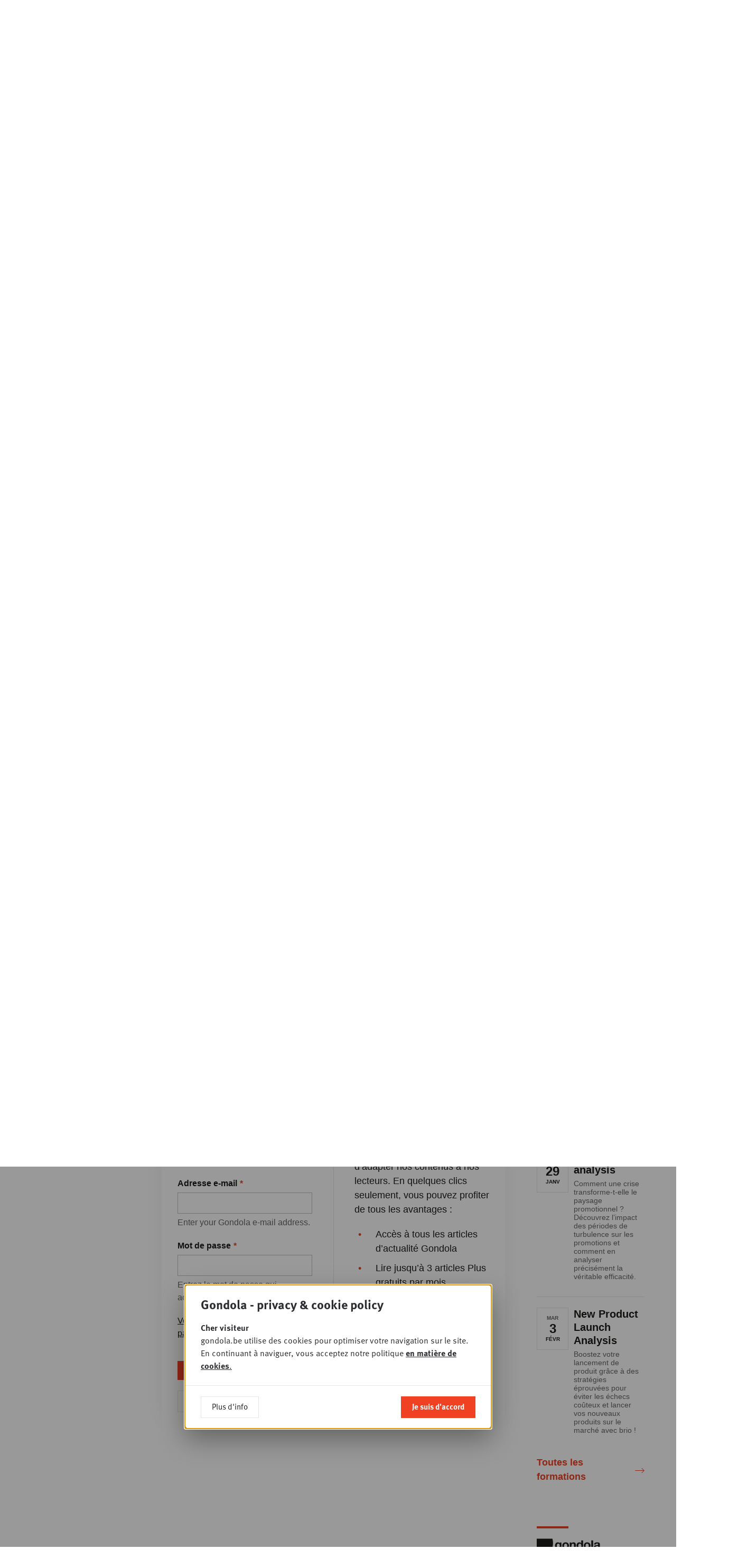

--- FILE ---
content_type: text/html; charset=UTF-8
request_url: https://www.gondola.be/fr/news/greener-packaging-award-un-prix-qui-va-vous-emballer
body_size: 13612
content:

<!DOCTYPE html>
<html lang="fr" dir="ltr">
<head>
    <meta charset="utf-8" />
<meta name="MobileOptimized" content="width" />
<meta name="HandheldFriendly" content="true" />
<meta name="viewport" content="width=device-width, initial-scale=1.0" />
<link rel="icon" href="/themes/custom/drupack/favicon.ico" type="image/vnd.microsoft.icon" />
<link rel="alternate" hreflang="nl" href="https://www.gondola.be/nl/news/greener-packaging-award-een-prijs-om-mee-uit-te-pakken" />
<link rel="alternate" hreflang="fr" href="https://www.gondola.be/fr/news/greener-packaging-award-un-prix-qui-va-vous-emballer" />


        <link rel="apple-touch-icon" sizes="180x180" href="/themes/custom/drupack/favicons/apple-touch-icon.png">
    <link rel="icon" type="image/png" sizes="32x32" href="/themes/custom/drupack/favicons/favicon-32x32.png">
    <link rel="icon" type="image/png" sizes="16x16" href="/themes/custom/drupack/favicons/favicon-16x16.png">
    <link rel="manifest" href="/themes/custom/drupack/site.webmanifest">
    <link rel="mask-icon" href="/themes/custom/drupack/safari-pinned-tab.svg" color="#f04123">
    <meta name="msapplication-TileColor" content="#ffffff">
    <meta name="theme-color" content="#f04123">
    
    <title>Greener Packaging Award, un prix qui va vous emballer! | Gondola</title>

    <meta name="twitter:card" content="summary" />
    <meta property="og:title" content="Greener Packaging Award, un prix qui va vous emballer!" />
    <meta name="description" content="Découvrez les lauréats le 20 novembre, ainsi que dans une édition spéciale du Gondola Magazine à paraître au mois de décembreLe monde de l’entreprise se soucie-t-il des emballages qui entourent les produits qu’il met sur le marché ? Question légitime lorsque l’on sait que chaque année, ce sont plus de 800.000 tonnes d…" />
    <meta property="og:description" content="Découvrez les lauréats le 20 novembre, ainsi que dans une édition spéciale du Gondola Magazine à paraître au mois de décembreLe monde de l’entreprise se soucie-t-il des emballages qui entourent les produits qu’il met sur le marché ? Question légitime lorsque l’on sait que chaque année, ce sont plus de 800.000 tonnes d…" />
    <meta property="og:image" content="https://images.gondola.be/default_image.png?fit=max&amp;h=630&amp;ixlib=php-4.1.0&amp;w=1200&amp;s=094b538bce22e27f7658a4ce0532cea2" />
    <meta property="og:image:secure_url" content="https://images.gondola.be/default_image.png?fit=max&amp;h=630&amp;ixlib=php-4.1.0&amp;w=1200&amp;s=094b538bce22e27f7658a4ce0532cea2" />
    <meta property="og:image:type" content="image/png" />
    <meta property="og:image:width" content="1200" />
    <meta property="og:image:height" content="630" />


    <link rel="stylesheet" media="all" href="/core/misc/components/progress.module.css?t8jxzd" />
<link rel="stylesheet" media="all" href="/core/misc/components/ajax-progress.module.css?t8jxzd" />
<link rel="stylesheet" media="all" href="https://use.typekit.net/sin6jqv.css" />
<link rel="stylesheet" media="all" href="/themes/custom/drupack/public/resources/global.css?t8jxzd" />
<link rel="stylesheet" media="all" href="/themes/contrib/gin/dist/css/components/ajax.css?t8jxzd" />

    

    <!-- Google Tag Manager -->
    <script>(function(w,d,s,l,i){w[l]=w[l]||[];w[l].push({'gtm.start':
                new Date().getTime(),event:'gtm.js'});var f=d.getElementsByTagName(s)[0],
            j=d.createElement(s),dl=l!='dataLayer'?'&l='+l:'';j.async=true;j.src=
            'https://www.googletagmanager.com/gtm.js?id='+i+dl;f.parentNode.insertBefore(j,f);
        })(window,document,'script','dataLayer','GTM-W7VW5ZV');</script>
    <!-- End Google Tag Manager -->
</head>
<body class="brand--magazine">
    <!-- Google Tag Manager (noscript) -->
    <noscript>
        <iframe src="https://www.googletagmanager.com/ns.html?id=GTM-W7VW5ZV" height="0" width="0" style="display:none;visibility:hidden"></iframe>
    </noscript>
    <!-- End Google Tag Manager (noscript) -->
    
      <div class="dialog-off-canvas-main-canvas" data-off-canvas-main-canvas>
    <div class="youknow-wide" data-youknow-wide>
</div>

<div class="site-container">
    
    

<header class="header has-subnavigation">
    <div class="header__container container is-horizontal">
        <a class="header__logo" href="https://www.gondola.be/fr" aria-label="Gondola">
            <svg width="155" height="47">
                <use xlink:href="#logo-gondola"></use>
            </svg>
        </a>

        <nav class="header__nav">
            <ul class="header__navlist">
                                    <li class="header-item is-active is-brand-magazine">
                        <a href="/fr/homepage" class="header-item__link" title="Magazine">Magazine</a>
                                                    <span class="header-corner"></span>
                                            </li>
                                    <li class="header-item  is-brand-society">
                        <a href="/fr/society" class="header-item__link" title="Society">Society</a>
                                            </li>
                                    <li class="header-item  is-brand-academy">
                        <a href="/fr/academy" class="header-item__link" title="Academy">Academy</a>
                                            </li>
                                    <li class="header-item  is-brand-consultancy">
                        <a href="/fr/gondola-consulting" class="header-item__link" title="Consultancy">Consultancy</a>
                                            </li>
                                    <li class="header-item  is-brand-foodservice">
                        <a href="https://www.gondolafoodservice.be/fr" class="header-item__link" title="Foodservice" target="_blank">Foodservice</a>
                                            </li>
                            </ul>
        </nav>

        <div class="header__actions">
            <a href="https://www.gondola.be/fr/user/login" class="header-action" data-profile-url>
                <svg class="header-action__icon header-icon-profile" width="19" height="27">
                    <use xlink:href="#profile"></use>
                </svg>
                <span class="header-action__text" data-header-first-name>Login</span>
            </a>

            <a href="/fr/rechercher" class="header-action">
                <svg class="header-action__icon header-icon-search" width="20" height="20">
                    <use xlink:href="#search"></use>
                </svg>
                <span class="header-action__text">Recherche</span>
            </a>

            <div class="header-action">
                <svg class="header-action__icon header-icon-globe" width="22" height="22">
                    <use xlink:href="#globe"></use>
                </svg>

                <ul class="lang-menu">
                                            <li class="lang-menu__item ">
                            <a class="lang-menu__link" href="/nl/news/greener-packaging-award-een-prijs-om-mee-uit-te-pakken">NL</a>
                        </li>

                                                    <li class="lang-menu__item is-separator">|</li>
                                                                    <li class="lang-menu__item is-active">
                            <a class="lang-menu__link" href="/fr/news/greener-packaging-award-un-prix-qui-va-vous-emballer">FR</a>
                        </li>

                                                            </ul>
            </div>
        </div>

        <button class="header-btn-mobile" aria-expanded="false" data-mobile-toggle>
            <span class="hamburger">
                <span class="hamburger__bar"></span>
                <span class="hamburger__bar"></span>
                <span class="hamburger__bar"></span>
            </span>

            <span class="header-btn-mobile__text on-open">close</span>
            <span class="header-btn-mobile__text on-close">menu</span>
        </button>

        
                    <a href="/fr/packs" class="header-cta" style="background-image: url('https://images.gondola.be/2026-01/images_gondola_vision_newsletter2.png?auto=format&amp;crop=entropy&amp;fit=crop&amp;h=150&amp;ixlib=php-4.1.0&amp;q=75&amp;w=150&amp;s=08b18befe5c3499c802b5a467629e5cb')">
                <span class="header-cta__button">Découvrez le magazine !</span>
            </a>
            </div>

        <nav class="header-subnavigation">
        <div class="container is-horizontal">
            <ul class="header-subnavigation__list"><li class="header-subnavigation__item header-dropdown-toggle" data-header-subnavigation-item>
                        <a class="header-subnavigation__link" href="/fr/news">News</a>
                                                    <ul class="header-dropdown" data-header-dropdown>
                                                                    <li class="header-dropdown__item">
                                        <a href="https://www.gondolafoodservice.be/fr/nieuws" class="header-dropdown__link">Foodservice</a>
                                    </li>
                                                                    <li class="header-dropdown__item">
                                        <a href="https://www.gondola.be/fr/tags/gondola-magazine" class="header-dropdown__link">Magazine</a>
                                    </li>
                                                                    <li class="header-dropdown__item">
                                        <a href="/fr/reportage" class="header-dropdown__link">Photo-reportages</a>
                                    </li>
                                                                    <li class="header-dropdown__item">
                                        <a href="https://www.gondola.be/fr/tags/video" class="header-dropdown__link">Vidéos</a>
                                    </li>
                                                            </ul>
                                            </li><li class="header-subnavigation__item" data-header-subnavigation-item>
                        <a class="header-subnavigation__link" href="https://www.gondola.be/fr/tags/plus">+PLUS</a>
                                            </li><li class="header-subnavigation__item" data-header-subnavigation-item>
                        <a class="header-subnavigation__link" href="/fr/nouveau">C&#039;est nouveau !</a>
                                            </li><li class="header-subnavigation__item header-dropdown-toggle" data-header-subnavigation-item>
                        <a class="header-subnavigation__link" href="/fr/editions">Éditions</a>
                                                    <ul class="header-dropdown" data-header-dropdown>
                                                                    <li class="header-dropdown__item">
                                        <a href="/fr/downloads" class="header-dropdown__link">Lisez en ligne</a>
                                    </li>
                                                            </ul>
                                            </li><li class="header-subnavigation__item header-dropdown-toggle" data-header-subnavigation-item>
                        <a class="header-subnavigation__link" href="/fr/packs">Abonnements</a>
                                                    <ul class="header-dropdown" data-header-dropdown>
                                                                    <li class="header-dropdown__item">
                                        <a href="/fr/packs" class="header-dropdown__link">Aperçu</a>
                                    </li>
                                                                    <li class="header-dropdown__item">
                                        <a href="/fr/media-company-pack" class="header-dropdown__link">Media Company Pack</a>
                                    </li>
                                                                    <li class="header-dropdown__item">
                                        <a href="/fr/gondola-professional-membership" class="header-dropdown__link">Professional</a>
                                    </li>
                                                                    <li class="header-dropdown__item">
                                        <a href="/fr/basic-plus-pack" class="header-dropdown__link">Basic Plus</a>
                                    </li>
                                                                    <li class="header-dropdown__item">
                                        <a href="/fr/basic-pack" class="header-dropdown__link">Basic</a>
                                    </li>
                                                                    <li class="header-dropdown__item">
                                        <a href="/fr/free-account" class="header-dropdown__link">Free account</a>
                                    </li>
                                                            </ul>
                                            </li><li class="header-subnavigation__item header-dropdown-toggle" data-header-subnavigation-item>
                        <a class="header-subnavigation__link" href="/fr/possibilites-de-publicite">Annoncer</a>
                                                    <ul class="header-dropdown" data-header-dropdown>
                                                                    <li class="header-dropdown__item">
                                        <a href="/fr/possibilites-de-publicite" class="header-dropdown__link">Magazine &amp; Online</a>
                                    </li>
                                                                    <li class="header-dropdown__item">
                                        <a href="/fr/partner-content-video" class="header-dropdown__link">Vidéos</a>
                                    </li>
                                                                    <li class="header-dropdown__item">
                                        <a href="/fr/posters" class="header-dropdown__link">Posters</a>
                                    </li>
                                                                    <li class="header-dropdown__item">
                                        <a href="/fr/lavis-du-client-magazine-papier" class="header-dropdown__link">Testimonials Print</a>
                                    </li>
                                                                    <li class="header-dropdown__item">
                                        <a href="/fr/lavis-du-client-online" class="header-dropdown__link">Testimonials Online</a>
                                    </li>
                                                            </ul>
                                            </li><li class="header-subnavigation__item header-dropdown-toggle" data-header-subnavigation-item>
                        <a class="header-subnavigation__link" href="/fr/contacts">Contacts</a>
                                                    <ul class="header-dropdown" data-header-dropdown>
                                                                    <li class="header-dropdown__item">
                                        <a href="/fr/contacts" class="header-dropdown__link">Contacts</a>
                                    </li>
                                                                    <li class="header-dropdown__item">
                                        <a href="/fr/foire-aux-questions" class="header-dropdown__link">FAQ</a>
                                    </li>
                                                            </ul>
                                            </li><li class="header-subnavigation__item" data-header-subnavigation-item>
                        <a class="header-subnavigation__link" href="/fr/gondola-people">Jobs</a>
                                            </li><li class="header-subnavigation__item" data-header-subnavigation-item>
                        <a class="header-subnavigation__link" href="/fr/newsletters">Newsletters</a>
                                            </li><li class="header-subnavigation__item" data-header-subnavigation-item>
                        <a class="header-subnavigation__link" href="/fr/whatsapp">Whatsapp Channel</a>
                                            </li></ul>
        </div>
    </nav>

    <div class="header-mobile-navigation" data-mobile-nav>
    <div class="header-mobile-navigation__content">
        <ul class="header-mobile-navigation__list">
                            <li class="header-item is-active is-brand-magazine" data-mobile-navigation-item>
                    <a href="/fr/homepage" class="header-item__link" title="Magazine">Magazine</a>
                </li>
                <li>
                    <ul class="header-mobile-navigation__sub">
                                                    <li class="header-mobile-navigation__sub-item has-dropdown">
                                <a href="/fr/news" class="header-mobile-navigation__sub-link">News</a>

                                                                    <ul class="header-mobile-navigation__sub">
                                                                                    <li class="header-mobile-navigation__sub-item">
                                                <a href="https://www.gondolafoodservice.be/fr/nieuws" class="header-mobile-navigation__sub-link">Foodservice</a>
                                            </li>
                                                                                    <li class="header-mobile-navigation__sub-item">
                                                <a href="https://www.gondola.be/fr/tags/gondola-magazine" class="header-mobile-navigation__sub-link">Magazine</a>
                                            </li>
                                                                                    <li class="header-mobile-navigation__sub-item">
                                                <a href="/fr/reportage" class="header-mobile-navigation__sub-link">Photo-reportages</a>
                                            </li>
                                                                                    <li class="header-mobile-navigation__sub-item">
                                                <a href="https://www.gondola.be/fr/tags/video" class="header-mobile-navigation__sub-link">Vidéos</a>
                                            </li>
                                                                            </ul>
                                                            </li>
                                                    <li class="header-mobile-navigation__sub-item has-dropdown">
                                <a href="https://www.gondola.be/fr/tags/plus" class="header-mobile-navigation__sub-link">+PLUS</a>

                                                            </li>
                                                    <li class="header-mobile-navigation__sub-item has-dropdown">
                                <a href="/fr/nouveau" class="header-mobile-navigation__sub-link">C&#039;est nouveau !</a>

                                                            </li>
                                                    <li class="header-mobile-navigation__sub-item has-dropdown">
                                <a href="/fr/editions" class="header-mobile-navigation__sub-link">Éditions</a>

                                                                    <ul class="header-mobile-navigation__sub">
                                                                                    <li class="header-mobile-navigation__sub-item">
                                                <a href="/fr/downloads" class="header-mobile-navigation__sub-link">Lisez en ligne</a>
                                            </li>
                                                                            </ul>
                                                            </li>
                                                    <li class="header-mobile-navigation__sub-item has-dropdown">
                                <a href="/fr/packs" class="header-mobile-navigation__sub-link">Abonnements</a>

                                                                    <ul class="header-mobile-navigation__sub">
                                                                                    <li class="header-mobile-navigation__sub-item">
                                                <a href="/fr/packs" class="header-mobile-navigation__sub-link">Aperçu</a>
                                            </li>
                                                                                    <li class="header-mobile-navigation__sub-item">
                                                <a href="/fr/media-company-pack" class="header-mobile-navigation__sub-link">Media Company Pack</a>
                                            </li>
                                                                                    <li class="header-mobile-navigation__sub-item">
                                                <a href="/fr/gondola-professional-membership" class="header-mobile-navigation__sub-link">Professional</a>
                                            </li>
                                                                                    <li class="header-mobile-navigation__sub-item">
                                                <a href="/fr/basic-plus-pack" class="header-mobile-navigation__sub-link">Basic Plus</a>
                                            </li>
                                                                                    <li class="header-mobile-navigation__sub-item">
                                                <a href="/fr/basic-pack" class="header-mobile-navigation__sub-link">Basic</a>
                                            </li>
                                                                                    <li class="header-mobile-navigation__sub-item">
                                                <a href="/fr/free-account" class="header-mobile-navigation__sub-link">Free account</a>
                                            </li>
                                                                            </ul>
                                                            </li>
                                                    <li class="header-mobile-navigation__sub-item has-dropdown">
                                <a href="/fr/possibilites-de-publicite" class="header-mobile-navigation__sub-link">Annoncer</a>

                                                                    <ul class="header-mobile-navigation__sub">
                                                                                    <li class="header-mobile-navigation__sub-item">
                                                <a href="/fr/possibilites-de-publicite" class="header-mobile-navigation__sub-link">Magazine &amp; Online</a>
                                            </li>
                                                                                    <li class="header-mobile-navigation__sub-item">
                                                <a href="/fr/partner-content-video" class="header-mobile-navigation__sub-link">Vidéos</a>
                                            </li>
                                                                                    <li class="header-mobile-navigation__sub-item">
                                                <a href="/fr/posters" class="header-mobile-navigation__sub-link">Posters</a>
                                            </li>
                                                                                    <li class="header-mobile-navigation__sub-item">
                                                <a href="/fr/lavis-du-client-magazine-papier" class="header-mobile-navigation__sub-link">Testimonials Print</a>
                                            </li>
                                                                                    <li class="header-mobile-navigation__sub-item">
                                                <a href="/fr/lavis-du-client-online" class="header-mobile-navigation__sub-link">Testimonials Online</a>
                                            </li>
                                                                            </ul>
                                                            </li>
                                                    <li class="header-mobile-navigation__sub-item has-dropdown">
                                <a href="/fr/contacts" class="header-mobile-navigation__sub-link">Contacts</a>

                                                                    <ul class="header-mobile-navigation__sub">
                                                                                    <li class="header-mobile-navigation__sub-item">
                                                <a href="/fr/contacts" class="header-mobile-navigation__sub-link">Contacts</a>
                                            </li>
                                                                                    <li class="header-mobile-navigation__sub-item">
                                                <a href="/fr/foire-aux-questions" class="header-mobile-navigation__sub-link">FAQ</a>
                                            </li>
                                                                            </ul>
                                                            </li>
                                                    <li class="header-mobile-navigation__sub-item has-dropdown">
                                <a href="/fr/gondola-people" class="header-mobile-navigation__sub-link">Jobs</a>

                                                            </li>
                                                    <li class="header-mobile-navigation__sub-item has-dropdown">
                                <a href="/fr/newsletters" class="header-mobile-navigation__sub-link">Newsletters</a>

                                                            </li>
                                                    <li class="header-mobile-navigation__sub-item has-dropdown">
                                <a href="/fr/whatsapp" class="header-mobile-navigation__sub-link">Whatsapp Channel</a>

                                                            </li>
                                            </ul>
                </li>
                            <li class="header-item  is-brand-society" data-mobile-navigation-item>
                    <a href="/fr/society" class="header-item__link" title="Society">Society</a>
                </li>
                <li>
                    <ul class="header-mobile-navigation__sub">
                                                    <li class="header-mobile-navigation__sub-item has-dropdown">
                                <a href="/fr/society" class="header-mobile-navigation__sub-link">Home</a>

                                                            </li>
                                                    <li class="header-mobile-navigation__sub-item has-dropdown">
                                <a href="/fr/society/sessions" class="header-mobile-navigation__sub-link">Sessions</a>

                                                            </li>
                                                    <li class="header-mobile-navigation__sub-item has-dropdown">
                                <a href="/fr/society/galerie" class="header-mobile-navigation__sub-link">Galerie photo</a>

                                                                    <ul class="header-mobile-navigation__sub">
                                                                                    <li class="header-mobile-navigation__sub-item">
                                                <a href="/fr/video" class="header-mobile-navigation__sub-link">Vidéo</a>
                                            </li>
                                                                            </ul>
                                                            </li>
                                                    <li class="header-mobile-navigation__sub-item has-dropdown">
                                <a href="/fr/gondola-retail-podcast" class="header-mobile-navigation__sub-link">Podcasts</a>

                                                            </li>
                                                    <li class="header-mobile-navigation__sub-item has-dropdown">
                                <a href="/fr/society/news" class="header-mobile-navigation__sub-link">L&#039;actu</a>

                                                            </li>
                                                    <li class="header-mobile-navigation__sub-item has-dropdown">
                                <a href="/fr/gondola-society" class="header-mobile-navigation__sub-link">A propos</a>

                                                            </li>
                                                    <li class="header-mobile-navigation__sub-item has-dropdown">
                                <a href="/fr/gondola-society-membres" class="header-mobile-navigation__sub-link">Membres</a>

                                                            </li>
                                                    <li class="header-mobile-navigation__sub-item has-dropdown">
                                <a href="/fr/memberships" class="header-mobile-navigation__sub-link">Devenir membre</a>

                                                            </li>
                                                    <li class="header-mobile-navigation__sub-item has-dropdown">
                                <a href="/fr/conseil-dadministration" class="header-mobile-navigation__sub-link">Conseil d&#039;administration</a>

                                                            </li>
                                                    <li class="header-mobile-navigation__sub-item has-dropdown">
                                <a href="/fr/partenaires" class="header-mobile-navigation__sub-link">Partenaires</a>

                                                            </li>
                                                    <li class="header-mobile-navigation__sub-item has-dropdown">
                                <a href="/fr/contact-society" class="header-mobile-navigation__sub-link">Contact</a>

                                                            </li>
                                            </ul>
                </li>
                            <li class="header-item  is-brand-academy" data-mobile-navigation-item>
                    <a href="/fr/academy" class="header-item__link" title="Academy">Academy</a>
                </li>
                <li>
                    <ul class="header-mobile-navigation__sub">
                                                    <li class="header-mobile-navigation__sub-item has-dropdown">
                                <a href="/fr/academy" class="header-mobile-navigation__sub-link">Home</a>

                                                            </li>
                                                    <li class="header-mobile-navigation__sub-item has-dropdown">
                                <a href="/fr/propos-0" class="header-mobile-navigation__sub-link">A propos</a>

                                                            </li>
                                                    <li class="header-mobile-navigation__sub-item has-dropdown">
                                <a href="/fr/info-consultance" class="header-mobile-navigation__sub-link">Consultance</a>

                                                                    <ul class="header-mobile-navigation__sub">
                                                                                    <li class="header-mobile-navigation__sub-item">
                                                <a href="/fr/info-consultance" class="header-mobile-navigation__sub-link">Info</a>
                                            </li>
                                                                                    <li class="header-mobile-navigation__sub-item">
                                                <a href="/fr/gondola-consulting" class="header-mobile-navigation__sub-link">Missions de consultance</a>
                                            </li>
                                                                            </ul>
                                                            </li>
                                                    <li class="header-mobile-navigation__sub-item has-dropdown">
                                <a href="/fr/academy/downloads" class="header-mobile-navigation__sub-link">Publications</a>

                                                            </li>
                                                    <li class="header-mobile-navigation__sub-item has-dropdown">
                                <a href="/fr/academy/formations" class="header-mobile-navigation__sub-link">Formations &amp; Conférences</a>

                                                            </li>
                                                    <li class="header-mobile-navigation__sub-item has-dropdown">
                                <a href="/fr/videos-de-formation" class="header-mobile-navigation__sub-link">Vidéos de Formation</a>

                                                            </li>
                                                    <li class="header-mobile-navigation__sub-item has-dropdown">
                                <a href="/fr/experts" class="header-mobile-navigation__sub-link">Experts</a>

                                                            </li>
                                                    <li class="header-mobile-navigation__sub-item has-dropdown">
                                <a href="/fr/contact-academy" class="header-mobile-navigation__sub-link">Contact</a>

                                                            </li>
                                            </ul>
                </li>
                            <li class="header-item  is-brand-consultancy" data-mobile-navigation-item>
                    <a href="/fr/gondola-consulting" class="header-item__link" title="Consultancy">Consultancy</a>
                </li>
                <li>
                    <ul class="header-mobile-navigation__sub">
                                            </ul>
                </li>
                            <li class="header-item  is-brand-foodservice" data-mobile-navigation-item>
                    <a href="https://www.gondolafoodservice.be/fr" class="header-item__link" title="Foodservice" target="_blank">Foodservice</a>
                </li>
                <li>
                    <ul class="header-mobile-navigation__sub">
                                            </ul>
                </li>
                    </ul>
    </div>

    <div class="header-mobile-navigation__actions">
        <a href="https://www.gondola.be/fr/user/login" class="header-action" data-profile-url>
            <svg class="header-action__icon header-icon-profile" width="19" height="27">
                <use xlink:href="#profile"></use>
            </svg>
            <span class="header-action__text">Login</span>
        </a>

        <a href="/fr/rechercher" class="header-action">
            <svg class="header-action__icon header-icon-search" width="20" height="20">
                <use xlink:href="#search"></use>
            </svg>
            <span class="header-action__text">Recherche</span>
        </a>

        <div class="header-action">
            <svg class="header-action__icon header-icon-globe" width="22" height="22">
                <use xlink:href="#globe"></use>
            </svg>

            <ul class="lang-menu">
                                    <li class="lang-menu__item ">
                        <a class="lang-menu__link header-action__text" href="/nl/news/greener-packaging-award-een-prijs-om-mee-uit-te-pakken">NL</a>
                    </li>

                                            <li class="lang-menu__item is-separator">|</li>
                                                        <li class="lang-menu__item is-active">
                        <a class="lang-menu__link header-action__text" href="/fr/news/greener-packaging-award-un-prix-qui-va-vous-emballer">FR</a>
                    </li>

                                                </ul>
        </div>
    </div>

    </div>
</header>

    
    <main class="site-content" role="main">
            <div data-drupal-messages-fallback class="hidden"></div>
<article>
    <div class="container is-horizontal is-vertical">
        <div class="block is-full">
            
<div class="page-header is-medium">
    <div class="page-header__content">
                    <div class="page-header__back-link">
                <a href="/fr/news" class="arrow-link">
            <svg class="arrow-link__icon arrow-link__before" viewBox="0 0 19 11">
            <use xlink:href="#arrow-left"></use>
        </svg>
        <span>News</span>
    </a>
            </div>
        
        <div class="page-header__title-wrapper">
            
            <h1 class="page-header__title highlighted-text is-white">
                <span>
                                                            Greener Packaging Award, un prix qui va vous emballer!
                </span>
            </h1>
        </div>

        <div class="text">
            <div class="page-header__info">
                <div class="page-header-metadata headline-5">
                    
                                            <span
                            class="page-header-metadata__item"
                            data-date-container
                            data-timestamp="1352678400"
                        ></span>
                        <span class="page-header-metadata__separator">•</span>
                    
                                                                                                                            </div>

                
                            </div>
        </div>
    </div>

            <div class="page-header__image">
            <img src="https://images.gondola.be/default_image.png?auto=format&amp;fit=crop&amp;h=420&amp;ixlib=php-4.1.0&amp;q=75&amp;w=800&amp;s=91593ca8945d147f757b7cde82757bf6" />

                    </div>
    </div>
        </div>

        <div class="block is-full has-large-margin">
            <div class="section-with-sidebars">
            <aside class="section-with-sidebars__first-sidebar">
                                    <div class="block is-left">
        <div class="block has-small-margin">
            <h5 class="headline-5">In this article</h5>
        </div>

        <div class="link-list is-bold">
            <div class="link-list__link">
            <a href="" class="arrow-link is-light">
        <span></span>
            <svg class="arrow-link__icon arrow-link__after" viewBox="0 0 19 11">
            <use xlink:href="#arrow-right"></use>
        </svg>
    </a>
        </div>
    </div>
    </div>

    <div class="block is-left">
        <hr class="separator" />
    </div>


<div class="block is-left">
    <div class="share js-share">
    <h5 class="share__title headline-5">Share this article</h5>
    <ul class="share__list">
        <li class="share__item">
            <a class="share__link" href="#" data-share="facebook"
               aria-label="Delen via Facebook">
                <svg class="share__icon" viewBox="0 0 24 24">
                    <use xlink:href="#facebook"></use>
                </svg>
            </a>
        </li>
        <li class="share__item">
            <a class="share__link" href="#" data-share="twitter"
               aria-label="Delen via Twitter">
                <svg class="share__icon" viewBox="0 0 24 24">
                    <use xlink:href="#twitter"></use>
                </svg>
            </a>
        </li>
        <li class="share__item">
            <a class="share__link" href="#" data-share="linkedin"
               aria-label="Delen via LinkedIn">
                <svg class="share__icon" viewBox="0 0 24 24">
                    <use xlink:href="#linkedin"></use>
                </svg>
            </a>
        </li>
    </ul>
</div>
</div>
                        </aside>
                <div class="section-with-sidebars__content">
                                <div class="is-full-content-blocks article-middle lettrine">
                        
    
    <div class="block">
        
<div class="text">
    <strong>Découvrez les lauréats le 20 novembre, ainsi que dans une édition spéciale du Gondola Magazine à paraître au mois de décembre</strong>Le monde de l’entreprise se soucie-t-il des emballages qui entourent les produits qu’il met sur le marché ? Question légitime lorsque l’on sait que chaque année, ce sont plus de 800.000 tonnes d’emballages qui se retrouvent dans nos caddies. Sachant qu’environ 85% de ces quantités sont aujourd’hui recyclées, on peut répondre aisément par l’affirmative. Pour mettre en lumière les efforts déployés par les entreprises en matière d’emballages, Fost Plus, en collaboration avec Gondola, a lancé le Greener Packaging Award, une initiative soutenue par les fédérations COMEOS, FEVIA et DETIC.<p>Le prix récompensera les efforts fournis pour alléger l'impact environnemental des emballages. Nombre d'entreprises ont répondu à l'appel, mettant ainsi en exergue l'importance de l'initiative. Le Greener Packaging Award a vocation d'être source d'inspiration et d'innovation mais également de mettre en lumière les industries faisant toujours plus attention à leur impact environnemental.</p><p>Le Jury d'experts composé de représentants des pouvoirs publics, de représentant du monde scientifique, de représentants du secteur de l'emballage, de représentants des fédérations professionnelles, d'un designer, d'un représentant d'Espace Environnement et d'un représentant de Gondola, remettra les prix le 20 novembre prochain lors de la semaine de la réduction des déchets. Seront récompensés: les entreprises ayant mis sur le marché un produit emballé dont le contenant a été pensé du point de vue de son empreinte environnementale, et des étudiants ou des designers professionnels ayant imaginé un produit plus vert.</p><p><strong>Vous retrouverez toutes les informations détaillées ainsi que le nom des lauréats dans notre édition spéciale à paraître au début du mois de décembre. Vous n'êtes pas encore abonnés? <a href="../magazine/index.php?p=abonnement">Cliquez ici!</a></strong></p><p><strong>Vous souhaitez faire partie du public?</strong> <a href="../eventform/november20_fr.php">Cliquez ici </a></p> <ul> <li><strong>Adresse:</strong> CAMELEON, Avenue Ariane 15, 1200 Bruxelles</li> <li><strong>Programme</strong>18h30: Accueil19h00: Sylvie Meekers (Fost Plus) et Pierre-Alexandre Billiet (Gondola) : «Le Greener Packaging Award ou la preuve que les emballages aussi peuvent se mettre au vert»19h10: Augustin Wigny (CEO CAMELEON) - Présentation du projet d'éco-construction de CAMELEON19h20: Julian Caroll (ex-CEO Europen, European Organization for Packaging and the Environment), Stéphane Arditi (European Environ- mental Bureau) - Débat : «Less (packaging) is more (environment) : an evidence?» - Modérateur Alex Puissant19h40: Marleen Calcoen, Directeur de l'Institut Belge de l'emballage et Présidente du jury - Présentation du jury et de sa mission19h45: Remise des prix20h00: Walking dinner</li> </ul>
</div>
    </div>
    
    <div class="block">
        
<div class="subscribe-block">
    <div class="subscribe-block__gradient"></div>

    <div class="subscribe-block__inner">
        
<div class="subscribe-block__part">
    <div class="block">
        <h3 class="headline-3">Envie de lire la suite ? Créez gratuitement votre compte Gondola ! </h3>
    </div>
    <div class="block">
        <div id="user-login-form-696ce62e6af5c"><form class="user-login-form" data-drupal-selector="user-login-form-2" action="/fr/news/greener-packaging-award-un-prix-qui-va-vous-emballer" method="post" id="user-login-form--2" accept-charset="UTF-8" novalidate>
  <div class="js-form-item form-item js-form-type-textfield form-item-name js-form-item-name">
      <label for="edit-name--2" class="js-form-required form-required">Adresse e-mail</label>
        <input autocorrect="none" autocapitalize="none" spellcheck="false" autofocus="autofocus" autocomplete="username" data-drupal-selector="edit-name" aria-describedby="edit-name--2--description" type="text" id="edit-name--2" name="name" value="" size="60" maxlength="60" class="form-text required" required="required" />

            <div id="edit-name--2--description" class="description">
      Enter your Gondola e-mail address.
    </div>
  </div>
<div class="js-form-item form-item js-form-type-password form-item-pass js-form-item-pass">
      <label for="edit-pass--2" class="js-form-required form-required">Mot de passe</label>
        <input autocomplete="current-password" data-drupal-selector="edit-pass" aria-describedby="edit-pass--2--description" type="password" id="edit-pass--2" name="pass" size="60" maxlength="128" class="form-text required" required="required" />

            <div id="edit-pass--2--description" class="description">
      Entrez le mot de passe qui accompagne votre adresse e-mail
    </div>
  </div>
<input autocomplete="off" data-drupal-selector="form-c7-cifeotodg5w-4b3jkviuxczh0rwybknbtot8x1zc" type="hidden" name="form_build_id" value="form-c7-CIfEotOdG5w-4b3JKviuXCZh0RwYBkNBTOt8X1zc" />
<input data-drupal-selector="edit-user-login-form-2" type="hidden" name="form_id" value="user_login_form" />
<div class="js-form-item form-item form-item-reset_password js-form-item-reset_password js-form-wrapper form-wrapper" data-drupal-selector="edit-reset-password" id="edit-reset-password--2"><a href="/fr/user/password">Vous avez oublié votre mot de passe?</a></div>
<input data-drupal-selector="edit-ajax-id" type="hidden" name="ajax-id" value="user-login-form-696ce62e6af5c" />
<div class="wmcustom_login_actions form-actions js-form-wrapper form-wrapper" data-drupal-selector="edit-actions" id="edit-actions--2"><input data-drupal-selector="edit-submit" type="submit" id="edit-submit--2" name="op" value="Se connecter" class="button js-form-submit form-submit" />
<div class="wmcustom_register_link"><a href="/fr/registration" class="button is-secondary button-register">Ou s'enregistrer</a></div></div>

</form>
</div>
    </div>
</div>
<div class="subscribe-block__separator"></div>
<div class="subscribe-block__part">
    <div class="block">
        <h3 class="headline-3">Pourquoi créer un compte Gondola ?</h3>
    </div>
    <div class="block">
        <div class="text stay-small">
            <p dir="ltr">L’inscription nous permet d’adapter nos contenus à nos lecteurs. En quelques clics seulement, vous pouvez profiter de tous les avantages :&nbsp;</p>

<ul>
	<li dir="ltr">
	<p dir="ltr">Accès à tous les articles d’actualité Gondola</p>
	</li>
	<li dir="ltr">
	<p dir="ltr">Lire jusqu’à 3 articles Plus gratuits par mois</p>
	</li>
	<li dir="ltr">
	<p dir="ltr">Recevoir la newsletter exclusive de Gondola&nbsp;</p>
	</li>
	<li dir="ltr">
	<p dir="ltr">Possibilité de vous inscrire aux formations de Gondola Academy et aux événements de Gondola Society</p>
	</li>
</ul>
        </div>
    </div>
</div>

    </div>
</div>
    </div>                    </div>
                        </div>
                <aside class="section-with-sidebars__last-sidebar">
                                    <div class="block">
        <div class="block has-small-margin">
    <div class="sidebar-title">
        <h3>Les plus lus</h3>
    </div>
</div>

<div class="mostread block has-small-margin">
    <div class="text">
        <ol>
                            <li>
                    <a href="/fr/news/le-plan-du-ceo-de-haacht-pour-retrouver-une-rentabilite-durable" class="mostread__link">
                                                
                        Le plan du CEO de Haacht pour retrouver une rentabilité durable
                    </a>
                </li>
                            <li>
                    <a href="/fr/news/une-nouvelle-ceo-chargee-de-sortir-etam-dune-periode-difficile" class="mostread__link">
                                                
                        Une nouvelle CEO chargée de sortir Etam d&#039;une période difficile
                    </a>
                </li>
                            <li>
                    <a href="/fr/news/mira-vandecasteele-spar-tous-les-clients-nacceptent-pas-aussi-facilement-les-changements" class="mostread__link">
                                                    <span class="label is-red">
            <span class="label__icon" aria-hidden="true">+</span>
    
    <span class="label__text">Plus</span>
</span>
                                                
                        Mira Vandecasteele (Spar) : “Tous les clients n’acceptent pas aussi facilement les changements”
                    </a>
                </li>
                            <li>
                    <a href="/fr/news/standaard-boekhandel-rachete-standaard-uitgeverij" class="mostread__link">
                                                
                        Standaard Boekhandel rachète Standaard Uitgeverij
                    </a>
                </li>
                            <li>
                    <a href="/fr/news/rebuild-store-quand-les-400-metres-de-rayons-transforment-le-magasin" class="mostread__link">
                                                
                        Rebuild The Store : quand les 400 mètres de rayons transforment le magasin
                    </a>
                </li>
                    </ol>
    </div>
</div>
    </div>
    <div class="block">
        <div class="block has-small-margin">
    <div class="sidebar-title">
        <h3>Gondola Newsletter</h3>
    </div>
</div>

    <div class="block has-small-margin">
        <a href="https://www.gondola.be/fr/free-account" class="button">Restez au top dans le retail &amp; le foodservice ! </a>
    </div>
    </div>
    <div class="block">
            <div class="block has-small-margin">
        <div class="sidebar-title">
            <span class="visually-hidden">Gondola academy</span>
            <svg viewBox="0 0 120 48">
                <use xlink:href="#logo-gondola-academy"></use>
            </svg>
        </div>
    </div>


    <div class="block has-small-margin">
        <a class="event-teaser has-no-border" href="/fr/academy/formations/retail">
    <div class="event-teaser__content">
        <div class="event-teaser__date">
            <div class="date-block is-large">
            <div class="date-block__top">jeu</div>
        <div class="date-block__middle">22</div>
        <div class="date-block__bottom">janv</div>
    </div>
        </div>

        <div class="event-teaser__text">
            <h3 class="event-teaser__title">Into Retail</h3>

                            <div class="event-teaser__description">
                    Ne manquez pas cette occasion unique de comprendre en profondeur le paysage du retail belge. Dans cette mise à jour essentielle, vous découvrirez les stratégies des principaux retailers alimentaires, obtiendrez une vision claire du profil des shoppers et recueillerez des insights indispensables dans un secteur en plein
                </div>
                    </div>
    </div>

    </a>
    </div>

            <div class="block has-small-margin">
            <hr class="separator" />
        </div>
        <div class="block has-small-margin">
        <a class="event-teaser has-no-border" href="/fr/academy/formations/promotion-analysis">
    <div class="event-teaser__content">
        <div class="event-teaser__date">
            <div class="date-block is-large">
            <div class="date-block__top">jeu</div>
        <div class="date-block__middle">29</div>
        <div class="date-block__bottom">janv</div>
    </div>
        </div>

        <div class="event-teaser__text">
            <h3 class="event-teaser__title">Promotion analysis</h3>

                            <div class="event-teaser__description">
                    Comment une crise transforme-t-elle le paysage promotionnel ? Découvrez l’impact des périodes de turbulence sur les promotions et comment en analyser précisément la véritable efficacité.
                </div>
                    </div>
    </div>

    </a>
    </div>

            <div class="block has-small-margin">
            <hr class="separator" />
        </div>
        <div class="block has-small-margin">
        <a class="event-teaser has-no-border" href="/fr/academy/formations/new-product-launch-analysis-0">
    <div class="event-teaser__content">
        <div class="event-teaser__date">
            <div class="date-block is-large">
            <div class="date-block__top">mar</div>
        <div class="date-block__middle">3</div>
        <div class="date-block__bottom">févr</div>
    </div>
        </div>

        <div class="event-teaser__text">
            <h3 class="event-teaser__title">New Product Launch Analysis</h3>

                            <div class="event-teaser__description">
                    Boostez votre lancement de produit grâce à des stratégies éprouvées pour éviter les échecs coûteux et lancer vos nouveaux produits sur le marché avec brio !
                </div>
                    </div>
    </div>

    </a>
    </div>

    
    <div class="block">
        <div class="sidebar-arrow-link">
            <a href="/fr/academy/formations" class="arrow-link">
        <span>Toutes les formations</span>
            <svg class="arrow-link__icon arrow-link__after" viewBox="0 0 19 11">
            <use xlink:href="#arrow-right"></use>
        </svg>
    </a>
        </div>
    </div>
    </div>
    <div class="block">
        <div class="youknow-sidebar" data-youknow-sidebar>
</div>
    </div>
    <div class="block">
            <div class="block has-small-margin">
        <div class="sidebar-title">
            <span class="visually-hidden">Gondola society</span>
            <svg viewBox="0 0 120 48">
                <use xlink:href="#logo-gondola-society"></use>
            </svg>
        </div>
    </div>


    <div class="block has-small-margin">
        <a class="event-teaser has-no-border" href="/fr/society/sessions/economic-expectations-2026">
    <div class="event-teaser__content">
        <div class="event-teaser__date">
            <div class="date-block is-large">
            <div class="date-block__top">jeu</div>
        <div class="date-block__middle">5</div>
        <div class="date-block__bottom">févr</div>
    </div>
        </div>

        <div class="event-teaser__text">
            <h3 class="event-teaser__title">Economic Expectations 2026</h3>

                            <div class="event-teaser__description">
                    Economic Expectations 2026
                </div>
                    </div>
    </div>

    </a>
    </div>

            <div class="block has-small-margin">
            <hr class="separator" />
        </div>
        <div class="block has-small-margin">
        <a class="event-teaser has-no-border" href="/fr/society/sessions/personality-year-2025-2026">
    <div class="event-teaser__content">
        <div class="event-teaser__date">
            <div class="date-block is-large">
            <div class="date-block__top">jeu</div>
        <div class="date-block__middle">12</div>
        <div class="date-block__bottom">mars</div>
    </div>
        </div>

        <div class="event-teaser__text">
            <h3 class="event-teaser__title">Personality Of The Year 2025-2026</h3>

                            <div class="event-teaser__description">
                    Personality Of The Year 2025-2026
                </div>
                    </div>
    </div>

    </a>
    </div>

            <div class="block has-small-margin">
            <hr class="separator" />
        </div>
        <div class="block has-small-margin">
        <a class="event-teaser has-no-border" href="/fr/society/sessions/ret-talk">
    <div class="event-teaser__content">
        <div class="event-teaser__date">
            <div class="date-block is-large">
            <div class="date-block__top">jeu</div>
        <div class="date-block__middle">23</div>
        <div class="date-block__bottom">avr</div>
    </div>
        </div>

        <div class="event-teaser__text">
            <h3 class="event-teaser__title">RET-TALK</h3>

                            <div class="event-teaser__description">
                    CEO ONLY
                </div>
                    </div>
    </div>

    </a>
    </div>

    
    <div class="block">
        <div class="sidebar-arrow-link">
            <a href="/fr/society/sessions" class="arrow-link">
        <span>Toutes les sessions</span>
            <svg class="arrow-link__icon arrow-link__after" viewBox="0 0 19 11">
            <use xlink:href="#arrow-right"></use>
        </svg>
    </a>
        </div>
    </div>
    </div>
                        </aside>
    </div>
        </div>
    </div>
</article>



    </main>

    
<section class="sub-footer">
    <div class="sub-footer__wrapper">
        <div class="container is-horizontal is-vertical">
            <svg viewBox="0 0 172 252" class="sub-footer__logo">
                <use xlink:href="#logo-shape"></use>
            </svg>

            <div class="sub-footer__content">
                <div class="sub-footer-magazine">
                                            <div class="sub-footer-magazine__image" style="background-image: url('https://images.gondola.be/2026-01/capture_decran_2026-01-12_a_11.53.20.png?auto=format&amp;fit=crop&amp;h=170&amp;ixlib=php-4.1.0&amp;q=90&amp;w=120&amp;s=7d06bb57f6fb36eac2529051f67cdfe9')"></div>
                    
                                            <div class="sub-footer-magazine__content">
                            <svg viewBox="0 0 138 48" width="138" height="48" class="sub-footer-magazine__logo">
                                <use xlink:href="#logo-gondola-media"></use>
                            </svg>

                            <div class="text">
                                <div class="sub-footer-magazine__list">
                                    <ul dir="ltr"><li>Shein : Quel avenir pour le modèle qui fissure le commerce européen ?</li><li>Paroles d'indépendants : témoignages de huit exploitants</li><li>Interview de Richard van Hooijdonk : "L'avenir est au 'screenless shopping'"</li><li>Et bien d'autres interviews et analyses y sont à découvrir ...</li></ul>
                                </div>
                            </div>

                                                            <div class="sub-footer-magazine__link">
                                    <a href="https://www.gondola.be/fr/edities/vision-2026" class="arrow-link">
        <span>Découvrez la nouvelle édition !</span>
            <svg class="arrow-link__icon arrow-link__after" viewBox="0 0 19 11">
            <use xlink:href="#arrow-right"></use>
        </svg>
    </a>
                                </div>
                                                    </div>
                                    </div>

                <div class="sub-footer-newsletter">
                    <svg viewBox="0 0 113 131" width="113" height="131" class="sub-footer-newsletter__icon">
                        <use xlink:href="#newsletter"></use>
                    </svg>

                    <div class="sub-footer-newsletter__content">
                        <h3>L’actu retail en un coup d’œil</h3>

                                                    <p>Vous voulez tout savoir sur l'actualité du secteur (Magazine), nos événements (Society) ou nos formations (Academy)?</p><p><strong>Abonnez-vous à nos newsletters :</strong></p>
                        
                        <form class="wmcustom-form-newsletter" data-drupal-selector="wmcustom-form-newsletter" action="/fr/news/greener-packaging-award-un-prix-qui-va-vous-emballer" method="post" id="wmcustom-form-newsletter" accept-charset="UTF-8" novalidate>
  
<div class="js-form-item form-item js-form-type-checkbox form-item-newsletter-news-magazine js-form-item-newsletter-news-magazine">
        <input data-drupal-selector="edit-newsletter-news-magazine" type="checkbox" id="edit-newsletter-news-magazine" name="newsletter[news_magazine]" value="news_magazine" class="form-checkbox" />

        <label for="edit-newsletter-news-magazine" class="option">Media</label>
      </div>

<div class="js-form-item form-item js-form-type-checkbox form-item-newsletter-news-society js-form-item-newsletter-news-society">
        <input data-drupal-selector="edit-newsletter-news-society" type="checkbox" id="edit-newsletter-news-society" name="newsletter[news_society]" value="news_society" class="form-checkbox" />

        <label for="edit-newsletter-news-society" class="option">Society</label>
      </div>

<div class="js-form-item form-item js-form-type-checkbox form-item-newsletter-news-academy js-form-item-newsletter-news-academy">
        <input data-drupal-selector="edit-newsletter-news-academy" type="checkbox" id="edit-newsletter-news-academy" name="newsletter[news_academy]" value="news_academy" class="form-checkbox" />

        <label for="edit-newsletter-news-academy" class="option">Academy</label>
      </div>

<div class="js-form-item form-item js-form-type-checkbox form-item-newsletter-news-food-service js-form-item-newsletter-news-food-service">
        <input data-drupal-selector="edit-newsletter-news-food-service" type="checkbox" id="edit-newsletter-news-food-service" name="newsletter[news_food_service]" value="news_food_service" class="form-checkbox" />

        <label for="edit-newsletter-news-food-service" class="option">Foodservice</label>
      </div>


<input autocomplete="off" data-drupal-selector="form-r289fo77j0rbajhu421mj0ztk1wtny3aqxmm3fyyd-w" type="hidden" name="form_build_id" value="form-r289Fo77J0rbaJhu421MJ0zTk1WtNy3aqxmm3fyyd_w" />
<input data-drupal-selector="edit-wmcustom-form-newsletter" type="hidden" name="form_id" value="wmcustom_form_newsletter" />
<div data-drupal-selector="edit-actions" class="form-actions js-form-wrapper form-wrapper" id="edit-actions--3"><input data-drupal-selector="edit-submit" type="submit" id="edit-submit--3" name="op" value="Subscribe" class="button js-form-submit form-submit" />
</div>


</form>

                    </div>
                </div>
            </div>
        </div>
    </div>
</section>

<footer class="footer">
    <div class="container is-horizontal is-vertical">
        <div class="footer__inner">
                                                <div class="footer__section">
                        <div class="footer-link-list is-brand-magazine">
                                                                                            <a href="/fr/news">
                                    <svg viewBox="0 0 138 48">
                                        <use xlink:href="#logo-gondola-media"></use>
                                    </svg>
                                </a>
                            
                                                            <ul>
                                                                            <li><a href="/fr/news">News</a></li>
                                                                            <li><a href="https://www.gondola.be/fr/tags/plus">+PLUS</a></li>
                                                                            <li><a href="/fr/nouveau">C&#039;est nouveau !</a></li>
                                                                            <li><a href="/fr/editions">Éditions</a></li>
                                                                            <li><a href="/fr/packs">Abonnements</a></li>
                                                                            <li><a href="/fr/possibilites-de-publicite">Annoncer</a></li>
                                                                            <li><a href="/fr/contacts">Contacts</a></li>
                                                                            <li><a href="/fr/gondola-people">Jobs</a></li>
                                                                            <li><a href="/fr/newsletters">Newsletters</a></li>
                                                                            <li><a href="/fr/whatsapp">Whatsapp Channel</a></li>
                                                                    </ul>
                                                    </div>
                    </div>
                                                                <div class="footer__section">
                        <div class="footer-link-list is-brand-society">
                                                                                            <a href="/fr/society">
                                    <svg viewBox="0 0 138 48">
                                        <use xlink:href="#logo-gondola-society"></use>
                                    </svg>
                                </a>
                            
                                                            <ul>
                                                                            <li><a href="/fr/society">Home</a></li>
                                                                            <li><a href="/fr/society/sessions">Sessions</a></li>
                                                                            <li><a href="/fr/society/galerie">Galerie photo</a></li>
                                                                            <li><a href="/fr/gondola-retail-podcast">Podcasts</a></li>
                                                                            <li><a href="/fr/society/news">L&#039;actu</a></li>
                                                                            <li><a href="/fr/gondola-society">A propos</a></li>
                                                                            <li><a href="/fr/gondola-society-membres">Membres</a></li>
                                                                            <li><a href="/fr/memberships">Devenir membre</a></li>
                                                                            <li><a href="/fr/conseil-dadministration">Conseil d&#039;administration</a></li>
                                                                            <li><a href="/fr/partenaires">Partenaires</a></li>
                                                                            <li><a href="/fr/contact-society">Contact</a></li>
                                                                    </ul>
                                                    </div>
                    </div>
                                                                <div class="footer__section">
                        <div class="footer-link-list is-brand-academy">
                                                                                            <a href="/fr/academy">
                                    <svg viewBox="0 0 138 48">
                                        <use xlink:href="#logo-gondola-academy"></use>
                                    </svg>
                                </a>
                            
                                                            <ul>
                                                                            <li><a href="/fr/academy">Home</a></li>
                                                                            <li><a href="/fr/propos-0">A propos</a></li>
                                                                            <li><a href="/fr/info-consultance">Consultance</a></li>
                                                                            <li><a href="/fr/academy/downloads">Publications</a></li>
                                                                            <li><a href="/fr/academy/formations">Formations &amp; Conférences</a></li>
                                                                            <li><a href="/fr/videos-de-formation">Vidéos de Formation</a></li>
                                                                            <li><a href="/fr/experts">Experts</a></li>
                                                                            <li><a href="/fr/contact-academy">Contact</a></li>
                                                                    </ul>
                                                    </div>
                    </div>
                                                                <div class="footer__section">
                        <div class="footer-link-list is-brand-consulting">
                                                            <svg viewBox="0 0 138 48">
                                    <use xlink:href="#logo-gondola-consulting"></use>
                                </svg>
                            
                                                    </div>
                    </div>
                                                                <div class="footer__section">
                        <div class="footer-link-list is-brand-foodservice">
                                                            <svg viewBox="0 0 138 48">
                                    <use xlink:href="#logo-gondola-foodservice"></use>
                                </svg>
                            
                                                    </div>
                    </div>
                                                                                    
            <div class="footer__section">
                <div class="block">
                    <div class="footer-contact-block">
                        <h3 class="footer-contact-block__title headline-3">Contact</h3>

                        <ul>
                                                            <li class="footer-contact-block__item">
                                    <p><a href="https://goo.gl/maps/YbN7SaVkkETCA67z9" target="_blank" rel="noreferrer noopener"><strong>Kasteel Beaulieu</strong></a></p><p>​​​Woluwelaan 1001830 Machelen</p><p>&nbsp;</p>
                                </li>
                            
                                                            <li class="footer-contact-block__item">
                                    <svg viewBox="0 0 22 22" class="footer-contact-block__icon">
                                        <use xlink:href="#phone"></use>
                                    </svg>
                                    <a href="tel:+32 2 616 0000" class="footer-contact-block__link">+32 2 616 0000</a>
                                </li>
                            
                                                            <li class="footer-contact-block__item">
                                    <svg viewBox="0 0 22 17" class="footer-contact-block__icon">
                                        <use xlink:href="#mail"></use>
                                    </svg>
                                    <a href="mailto:info@gondola.be" class="footer-contact-block__link">info@gondola.be</a>
                                </li>
                                                    </ul>
                    </div>
                </div>

                                    <div class="block">
                        <div class="footer-social-block">
                            <div class="footer-social-block__title">
                                <h3 class="headline-3">Follow us on</h3>
                            </div>

                            <div class="footer-social-block__links">
                                                                                                            <a class="footer-social-block__link" href="https://www.facebook.com/gondolamagazine/" target="_blank" rel="noopener noreferrer" aria-label="facebook link">
                                            <svg viewBox="0 0 24 24">
                                                <use xlink:href="#facebook"></use>
                                            </svg>
                                        </a>
                                                                                                                                                <a class="footer-social-block__link" href="https://www.linkedin.com/showcase/49086376" target="_blank" rel="noopener noreferrer" aria-label="linkedin link">
                                            <svg viewBox="0 0 24 24">
                                                <use xlink:href="#linkedin"></use>
                                            </svg>
                                        </a>
                                                                                                                                                <a class="footer-social-block__link" href="https://twitter.com/gondolamagazine" target="_blank" rel="noopener noreferrer" aria-label="twitter link">
                                            <svg viewBox="0 0 24 24">
                                                <use xlink:href="#twitter"></use>
                                            </svg>
                                        </a>
                                                                                                                                                <a class="footer-social-block__link" href="https://www.instagram.com/gondola_new.product.alert" target="_blank" rel="noopener noreferrer" aria-label="instagram link">
                                            <svg viewBox="0 0 24 24">
                                                <use xlink:href="#instagram"></use>
                                            </svg>
                                        </a>
                                                                                                                                                <a class="footer-social-block__link" href="https://www.youtube.com/channel/UCIB53qVzjOq6SLvi8HVJTRw" target="_blank" rel="noopener noreferrer" aria-label="youtube link">
                                            <svg viewBox="0 0 24 24">
                                                <use xlink:href="#youtube"></use>
                                            </svg>
                                        </a>
                                                                                                </div>
                        </div>
                    </div>
                            </div>
        </div>
    </div>
</footer>


<div class="closure-wrapper">
    <div class="container is-horizontal">
        <div class="closure">
            <div class="closure__links">
                <span class="closure__copy">
                    &copy; Gondola Group
                </span>

                                    <a href="/fr/foire-aux-questions" class="closure__link">FAQ</a>
                                    <a href="/fr/possibilites-de-publicite" class="closure__link">Possibilités de publicité</a>
                                    <a href="/fr/conditions-generales" class="closure__link">Conditions générales</a>
                            </div>

            <a href="https://www.wieni.be/" target="_blank" rel="noopener noreferrer" class="closure__wieni">
                <span class="visually-hidden">Site by wieni</span>
                <svg class="closure__wieni-svg" viewBox="0 0 61 22" role="presentation">
                    <use xlink:href="#logo-wieni"></use>
                </svg>
            </a>
        </div>
    </div>
</div>

    <!-- Root element of PhotoSwipe. Must have class pswp. -->
<div class="pswp" tabindex="-1" role="dialog" aria-hidden="true">

    <!-- Background of PhotoSwipe.
         It's a separate element as animating opacity is faster than rgba(). -->
    <div class="pswp__bg"></div>

    <!-- Slides wrapper with overflow:hidden. -->
    <div class="pswp__scroll-wrap">

        <!-- Container that holds slides.
            PhotoSwipe keeps only 3 of them in the DOM to save memory.
            Don't modify these 3 pswp__item elements, data is added later on. -->
        <div class="pswp__container">
            <div class="pswp__item">
                <div class="pswp__caption">
                    <div class="pswp__caption__center"></div>
                </div>
            </div>
            <div class="pswp__item">
                <div class="pswp__caption">
                    <div class="pswp__caption__center"></div>
                </div>
            </div>
            <div class="pswp__item">
                <div class="pswp__caption">
                    <div class="pswp__caption__center"></div>
                </div>
            </div>
        </div>

        <!-- Default (PhotoSwipeUI_Default) interface on top of sliding area. Can be changed. -->
        <div class="pswp__ui pswp__ui--hidden">

            <div class="pswp__top-bar">

                <!--  Controls are self-explanatory. Order can be changed. -->

                <div class="pswp__counter"></div>

                <button class="pswp__button pswp__button--close" title="Close (Esc)"></button>

                <button class="pswp__button pswp__button--share" title="Share"></button>

                <button class="pswp__button pswp__button--fs" title="Toggle fullscreen"></button>

                <button class="pswp__button pswp__button--zoom" title="Zoom in/out"></button>

                <!-- Preloader demo http://codepen.io/dimsemenov/pen/yyBWoR -->
                <!-- element will get class pswp__preloader--active when preloader is running -->
                <div class="pswp__preloader">
                    <div class="pswp__preloader__icn">
                      <div class="pswp__preloader__cut">
                        <div class="pswp__preloader__donut"></div>
                      </div>
                    </div>
                </div>
            </div>

            <div class="pswp__share-modal pswp__share-modal--hidden pswp__single-tap">
                <div class="pswp__share-tooltip"></div>
            </div>

            <button class="pswp__button pswp__button--arrow--left" title="Previous (arrow left)">
            </button>

            <button class="pswp__button pswp__button--arrow--right" title="Next (arrow right)">
            </button>

            <div class="pswp__caption">
                <div class="pswp__caption__center"></div>
            </div>
        </div>
    </div>
</div>
</div>


  </div>

    
    <script type="application/json" data-drupal-selector="drupal-settings-json">{"path":{"baseUrl":"\/","pathPrefix":"fr\/","currentPath":"node\/3367","currentPathIsAdmin":false,"isFront":false,"currentLanguage":"fr"},"pluralDelimiter":"\u0003","suppressDeprecationErrors":true,"ajaxPageState":{"libraries":"eJwlyFsOQDAQBdANlVmSjLqoPoaZNnT3Ir5OcrwoKJQKLZzG42rQPq6i2S3aTvaRtiQzp8FqT6FszrpVZJrZ4O7sRWKA0W-RGvzXzaBGfPAzKVaF7S9Y8Cj5","theme":"drupack","theme_token":null},"ajaxTrustedUrl":{"form_action_p_pvdeGsVG5zNF_XLGPTvYSKCf43t8qZYSwcfZl2uzM":true,"\/fr\/news\/greener-packaging-award-un-prix-qui-va-vous-emballer?ajax_form=1":true},"paths":{"login":"\/fr\/user\/login","profile":"\/fr\/profil"},"tags":[],"ajax":{"edit-submit--2":{"callback":"Drupal\\wmcustom\\EventSubscriber\\Form\\UserFormSubscriber::loginAjax","wrapper":"user-login-form-696ce62e6af5c","progress":{"type":"throbber","message":"Logging in..."},"event":"mousedown","keypress":true,"prevent":"click","url":"\/fr\/news\/greener-packaging-award-un-prix-qui-va-vous-emballer?ajax_form=1","httpMethod":"POST","dialogType":"ajax","submit":{"_triggering_element_name":"op","_triggering_element_value":"Se connecter"}},"edit-submit":{"callback":"Drupal\\wmcustom\\EventSubscriber\\Form\\UserFormSubscriber::loginAjax","wrapper":"user-login-form-696ce62e65a14","progress":{"type":"throbber","message":"Logging in..."},"event":"mousedown","keypress":true,"prevent":"click","url":"\/fr\/news\/greener-packaging-award-un-prix-qui-va-vous-emballer?ajax_form=1","httpMethod":"POST","dialogType":"ajax","submit":{"_triggering_element_name":"op","_triggering_element_value":"Se connecter"}}},"user":{"uid":0,"permissionsHash":"e03ad7d8872ece4904d9b52d6860e5335d494cf3dfbe29cd58833e0a987e42d5"}}</script>
<script src="/core/assets/vendor/jquery/jquery.min.js?v=4.0.0-rc.1"></script>
<script src="/core/assets/vendor/once/once.min.js?v=1.0.1"></script>
<script src="/sites/default/files/languages/fr_cpk4GhfejyymBRPgNNwy8Vndw8rMkQVoDBJh6MokoUU.js?t8jxzd"></script>
<script src="/core/misc/drupalSettingsLoader.js?v=11.2.8"></script>
<script src="/core/misc/drupal.js?v=11.2.8"></script>
<script src="/core/misc/drupal.init.js?v=11.2.8"></script>
<script src="/core/assets/vendor/tabbable/index.umd.min.js?v=6.2.0"></script>
<script src="/core/misc/jquery.form.js?v=4.3.0"></script>
<script src="/themes/custom/drupack/public/resources/global.js?v=8.0.22-1-g6d80c-dirty"></script>
<script src="https://cookie.wieni.be/v4/cookienotice-bootstrap.js" async></script>
<script src="/core/misc/progress.js?v=11.2.8"></script>
<script src="/core/assets/vendor/loadjs/loadjs.min.js?v=4.3.0"></script>
<script src="/core/misc/debounce.js?v=11.2.8"></script>
<script src="/core/misc/announce.js?v=11.2.8"></script>
<script src="/core/misc/message.js?v=11.2.8"></script>
<script src="/core/themes/claro/js/ajax.js?t8jxzd"></script>
<script src="/core/misc/ajax.js?v=11.2.8"></script>
<script src="/modules/custom/wmusers/js/AjaxRefreshCommand.js?t8jxzd"></script>

</body>
</html>


--- FILE ---
content_type: text/css; charset=utf-8
request_url: https://www.gondola.be/themes/custom/drupack/public/resources/global.css?t8jxzd
body_size: 21622
content:
.arrow-link.is-light,.attachment__meta,.card-teaser-metadata,.closure__link,.download-form-block__active,.event-filter__count,.event-teaser__description,.faq__answer,.figure__caption,.gallery-intro__meta,.gallery__caption,.gallery__caption p,.header,.header-subnavigation,.headline-5,.label__icon,.link-list__link,.page-header-metadata,.page-header__copyright,.pswp__caption,.pswp__caption p,.quote__meta,.register-form-pack-title,.stripe-teaser__metadata,.text table th{font-family:HelveticaNeueLTPro-Md,Helvetica Neue,Arial,sans-serif;font-weight:400;font-style:normal}.arrow-link,.attachment__title,.button,.card-teaser-image-label,.closure__copy,.date-block__bottom,.date-block__top,.download-form-block input[type=radio]+label,.event-filter,.event-filter__title,.faq__icon,.faq__question,.header-cta__button,.header-mobile-navigation .header-item__link,.headline-2,.headline-3,.headline-4,.label,.lettrine-content,.link-list.is-bold .arrow-link,.page-header-metadata__item.is-strong,.pager,.quote__name,.register-form-pack-title>span,.register-form-pack__subtitle,.search-pager,.settings-page__sidebar a.is-active,.text a,b,div[role=alert] a,div[role=contentinfo] a,fieldset legend,h2,h3,h4,label,label.form-required:after,legend.form-required:after,legend span.form-required:after,strong{font-family:HelveticaNeueLTPro-Bd,Helvetica Neue,Arial,sans-serif;font-weight:700;font-style:normal}.description,.footer-link-list a,.form-item+a,.form-item+p,.form-item a,.register-form-pack__intro.text ol,.register-form-pack__intro.text p,.register-form-pack__intro.text ul,.text .mostread__link,body,input[type=checkbox]+label,input[type=email],input[type=number],input[type=password],input[type=radio]+label,input[type=search],input[type=tel],input[type=text],input[type=url],select,textarea{font-family:HelveticaNeueLTPro-Md,Helvetica Neue,Arial,sans-serif;font-weight:400;font-style:normal}.cta.is-special .cta__buttton,.date-block__middle,.error-page__link,.event-teaser__title,.form-checkbox.isBold+label,.form-item--error-message,.gallery-intro__title,.headline-1,.large-card-teaser__title,.lettrine-content:first-of-type:first-letter,.register-form-pack-info__button>span,.register-form-pack__intro.text strong,.small-card-teaser__title,.stripe-teaser__title,.text ol li:before,div[role=alert] ol li:before,div[role=contentinfo] ol li:before,h1{font-family:HelveticaNeueLTPro-Bd,Helvetica Neue,Arial,sans-serif;font-weight:700;font-style:normal}.attachment__meta,.gallery-intro__meta,.headline-5,.label,.page-header-metadata{font-size:1.3rem;color:#666;letter-spacing:.25px;text-transform:uppercase}.visually-hidden{position:absolute;left:0;top:0;display:block;width:1px;height:1px;overflow:hidden}.highlighted-text.is-white{line-height:1.3em;color:#1d1d1b}.highlighted-text.is-white>span{position:relative;background-color:#fff;-webkit-box-shadow:1.4rem 0 0 #fff;box-shadow:1.4rem 0 0 #fff}@media(min-width:768px){.highlighted-text.is-white>span{-webkit-box-shadow:2rem 0 0 #fff;box-shadow:2rem 0 0 #fff}}@supports((-webkit-box-decoration-break: clone) or (box-decoration-break: clone)){.highlighted-text.is-white>span{-webkit-box-decoration-break:clone;box-decoration-break:clone;padding-right:1.4rem;-webkit-box-shadow:2rem 0 2rem 0 rgba(0,0,0,.05);box-shadow:2rem 0 2rem 0 rgba(0,0,0,.05)}@media(min-width:768px){.highlighted-text.is-white>span{padding-right:2rem}}}@media (-ms-high-contrast:active),(-ms-high-contrast:none){.highlighted-text.is-white{-webkit-box-shadow:none;box-shadow:none;padding:1px 0}}.highlighted-text.is-grey{line-height:1.3em;color:#1d1d1b}.highlighted-text.is-grey>span{position:relative;background-color:#f7f7f7;-webkit-box-shadow:1.4rem 0 0 #f7f7f7;box-shadow:1.4rem 0 0 #f7f7f7}@media(min-width:768px){.highlighted-text.is-grey>span{-webkit-box-shadow:2rem 0 0 #f7f7f7;box-shadow:2rem 0 0 #f7f7f7}}@supports((-webkit-box-decoration-break: clone) or (box-decoration-break: clone)){.highlighted-text.is-grey>span{-webkit-box-decoration-break:clone;box-decoration-break:clone;padding-right:1.4rem;-webkit-box-shadow:2rem 0 2rem 0 rgba(0,0,0,.05);box-shadow:2rem 0 2rem 0 rgba(0,0,0,.05)}@media(min-width:768px){.highlighted-text.is-grey>span{padding-right:2rem}}}@media (-ms-high-contrast:active),(-ms-high-contrast:none){.highlighted-text.is-grey{-webkit-box-shadow:none;box-shadow:none;padding:1px 0}}.lazyload{opacity:0;-webkit-transition:opacity .2s cubic-bezier(.3,0,.3,1);transition:opacity .2s cubic-bezier(.3,0,.3,1)}.lazyload.is-visible{opacity:1}#block-drupack-tabs ul{display:-webkit-box;display:-ms-flexbox;display:flex;position:fixed;bottom:0;left:0;background:#fff;z-index:10;-webkit-box-shadow:1rem 0 2rem 0 rgba(0,0,0,.25);box-shadow:1rem 0 2rem 0 rgba(0,0,0,.25)}#block-drupack-tabs ul a{display:block;padding:10px 15px;-webkit-transition:background-color .3s,color .3s;transition:background-color .3s,color .3s}#block-drupack-tabs ul a.is-active{background-color:#f7f7f7}#block-drupack-tabs ul a:focus,#block-drupack-tabs ul a:hover{background-color:#1d1d1b;color:#fff}[data-drupal-messages]{text-align:center}[data-drupal-messages] ol,[data-drupal-messages] ul{text-align:left}div[role=alert],div[role=contentinfo]{display:inline-block;margin:2rem auto 0;padding:2rem;-webkit-box-shadow:0 5px 30px rgba(0,0,0,.15);box-shadow:0 5px 30px rgba(0,0,0,.15);font-size:1.8rem}@media(min-width:768px){div[role=alert],div[role=contentinfo]{padding:3rem}}div[role=alert] .visually-hidden+*,div[role=contentinfo] .visually-hidden+*{margin-top:0}.subscribe-block div[role=alert],.subscribe-block div[role=contentinfo]{margin:0 auto 2rem}@media(min-width:768px){.subscribe-block div[role=alert],.subscribe-block div[role=contentinfo]{padding:2rem}}div[role=contentinfo]{color:#666}div[role=alert]{background:#fff;color:#f04123}div[role=contentinfo]>div[role=alert]{margin:0;padding:0;-webkit-box-shadow:none;box-shadow:none}*,:after,:before{margin:0;padding:0;-webkit-box-sizing:inherit;box-sizing:inherit}html{-webkit-box-sizing:border-box;box-sizing:border-box;cursor:default;-ms-text-size-adjust:100%;-webkit-text-size-adjust:100%}img{border-style:none}svg{fill:currentColor}svg:not(:root){overflow:hidden}img,svg{display:block;width:100%;height:auto}a:hover{outline-width:0}button,input,select,textarea{margin:0;border-style:none;color:inherit;font-size:1em;background-color:transparent;-webkit-appearance:none;-moz-appearance:none;appearance:none}button,select{text-transform:none}[role=button],[type=reset],[type=submit],button,html [type=button]{-webkit-appearance:none;cursor:pointer}::-moz-focus-inner{border-style:none;padding:0}:-moz-focusring{outline:1px dotted ButtonText}textarea{overflow:auto;resize:vertical}[type=checkbox],[type=radio]{padding:0}[tabindex],a,area,button,input,label,select,textarea{-ms-touch-action:manipulation;touch-action:manipulation}figure{margin:0}a{text-decoration:none}a,button{color:currentColor}button{font-family:inherit;font-size:inherit;text-transform:inherit;font-weight:inherit;text-align:inherit}ol,ul{list-style-type:none}body,html{min-height:100%}html{font-size:62.5%}body{width:100%;margin:0;overflow-x:hidden;background-color:#fff;font-size:1.6rem;line-height:1.5;color:#1d1d1b;-webkit-font-smoothing:antialiased;-moz-osx-font-smoothing:grayscale}hr{border:0;border-bottom:1px solid #e6e6e6}pre{white-space:normal}.gondola-1{fill:none}.gondola-2{clip-path:url(#clippath1)}.headline-1,h1{font-size:3rem;line-height:1.25;overflow-wrap:break-word}@media(min-width:768px){.headline-1,h1{font-size:3.6rem}}@media(min-width:1280px){.headline-1,h1{font-size:5rem}}.headline-2,.headline-3,.headline-4,h2,h3,h4{line-height:1.25;overflow-wrap:break-word}.headline-2,h2{font-size:2.4rem}@media(min-width:768px){.headline-2,h2{font-size:3rem}}.headline-3,h3{font-size:2rem}@media(min-width:768px){.headline-3,h3{font-size:2.4rem}}.headline-4,h4{font-size:2rem}em,em>strong,strong>em{font-style:italic}.text{font-size:1.8rem}.text>*+*,div[role=alert]>*+*,div[role=contentinfo]>*+*{margin-top:2rem}.text a,div[role=alert] a,div[role=contentinfo] a{color:#f04123;text-decoration:underline}.text a:hover,div[role=alert] a:hover,div[role=contentinfo] a:hover{text-decoration:none}.brand--society .text a,.brand--society div[role=alert] a,.brand--society div[role=contentinfo] a{color:#5a3ce6}.brand--academy .text a,.brand--academy div[role=alert] a,.brand--academy div[role=contentinfo] a{color:#00e1a0}.brand--consulting .text a,.brand--consulting div[role=alert] a,.brand--consulting div[role=contentinfo] a{color:#f57ae4}.brand--foodservice .text a,.brand--foodservice div[role=alert] a,.brand--foodservice div[role=contentinfo] a{color:#f2784b}.text ol ol,.text ol ul,.text ul ol,.text ul ul,div[role=alert] ol ol,div[role=alert] ol ul,div[role=alert] ul ol,div[role=alert] ul ul,div[role=contentinfo] ol ol,div[role=contentinfo] ol ul,div[role=contentinfo] ul ol,div[role=contentinfo] ul ul{margin-top:1rem}.text ol ol li:before,.text ol ul li:before,.text ul ol li:before,.text ul ul li:before,div[role=alert] ol ol li:before,div[role=alert] ol ul li:before,div[role=alert] ul ol li:before,div[role=alert] ul ul li:before,div[role=contentinfo] ol ol li:before,div[role=contentinfo] ol ul li:before,div[role=contentinfo] ul ol li:before,div[role=contentinfo] ul ul li:before{color:#dedede}.text ul,div[role=alert] ul,div[role=contentinfo] ul{margin-left:3rem;list-style:none}@media(min-width:768px){.text ul,div[role=alert] ul,div[role=contentinfo] ul{margin-left:4rem}}.text ul li,div[role=alert] ul li,div[role=contentinfo] ul li{display:block;margin-bottom:1rem}.text ul li:before,div[role=alert] ul li:before,div[role=contentinfo] ul li:before{display:inline-block;float:left;width:2.5rem;margin-left:-2.5rem;font-size:1.8rem;content:"• ";color:#f04123}@media(min-width:768px){.text ul li:before,div[role=alert] ul li:before,div[role=contentinfo] ul li:before{width:3.3rem;margin-left:-3.3rem}}.text ol,div[role=alert] ol,div[role=contentinfo] ol{margin-left:1rem;padding-left:2.3rem;counter-reset:item}@media(min-width:768px){.text ol,div[role=alert] ol,div[role=contentinfo] ol{margin-left:1.7rem}}.text ol li,div[role=alert] ol li,div[role=contentinfo] ol li{display:block;counter-increment:item;list-style:none;margin-bottom:1rem}.text ol li:before,div[role=alert] ol li:before,div[role=contentinfo] ol li:before{display:inline-block;float:left;width:3.2rem;margin-top:.4rem;margin-left:-3.2rem;content:counter(item);font-size:1.8rem;line-height:1;color:#f04123}.brand--society .text ol li:before,.brand--society div[role=alert] ol li:before,.brand--society div[role=contentinfo] ol li:before{color:#5a3ce6}.brand--academy .text ol li:before,.brand--academy div[role=alert] ol li:before,.brand--academy div[role=contentinfo] ol li:before{color:#00e1a0}.brand--consulting .text ol li:before,.brand--consulting div[role=alert] ol li:before,.brand--consulting div[role=contentinfo] ol li:before{color:#f57ae4}.brand--foodservice .text ol li:before,.brand--foodservice div[role=alert] ol li:before,.brand--foodservice div[role=contentinfo] ol li:before{color:#f2784b}@media(min-width:768px){.text ol li:before,div[role=alert] ol li:before,div[role=contentinfo] ol li:before{width:4rem;margin-top:.2rem;margin-left:-4rem;font-size:2.2rem}}.text ol li:nth-child(-n+9):before,div[role=alert] ol li:nth-child(-n+9):before,div[role=contentinfo] ol li:nth-child(-n+9):before{content:"0" counter(item)}.lettrine-content:first-of-type:first-letter{float:left;padding-right:1rem;font-size:300%;line-height:1;text-transform:uppercase;color:#f04123}.brand--society .lettrine-content:first-of-type:first-letter{color:#5a3ce6}.brand--academy .lettrine-content:first-of-type:first-letter{color:#00e1a0}.brand--consulting .lettrine-content:first-of-type:first-letter{color:#f57ae4}.brand--foodservice .lettrine-content:first-of-type:first-letter{color:#f2784b}.text-center{text-align:center}.text table{width:100%;border-collapse:collapse;text-align:left}.text table tr:not(:last-child){border-bottom:1px solid #e6e6e6}.text table th{vertical-align:top;padding-bottom:1rem;font-size:1.6rem;color:#1d1d1b;text-transform:uppercase;letter-spacing:.03em}.text table td{vertical-align:top;padding-right:1rem}.text table td,.text table td:not(:first-child){padding-left:1rem}.text table td:not(:last-child){padding-right:1rem}@media(min-width:640px){.text table td{padding:2rem 0}}.container{position:relative;display:block;width:100%;max-width:156rem;margin-left:auto;margin-right:auto}.container.is-horizontal{padding-left:1.5rem;padding-right:1.5rem}.container.is-vertical{padding-top:2rem;padding-bottom:2rem}.container.is-medium{max-width:768px}.container.is-full{max-width:none}@media(min-width:640px){.container.is-horizontal{padding-left:3rem;padding-right:3rem}.container.is-vertical{padding-top:3rem;padding-bottom:3rem}}@media(min-width:960px){.container.is-horizontal{padding-left:6rem;padding-right:6rem}.container.is-vertical{padding-top:6rem;padding-bottom:6rem}}.grey-container-wrapper{background-color:#fcf6ec}.site-container{display:-webkit-box;display:-ms-flexbox;display:flex;-webkit-box-orient:vertical;-webkit-box-direction:normal;-ms-flex-direction:column;flex-direction:column;height:100%;min-height:100vh}.site-content{-webkit-box-flex:1;-ms-flex:1 1 auto;flex:1 1 auto;display:-webkit-box;display:-ms-flexbox;display:flex;-webkit-box-orient:vertical;-webkit-box-direction:normal;-ms-flex-direction:column;flex-direction:column}.block{display:block;width:100%;max-width:72rem;margin-left:auto;margin-right:auto}.block:after{content:"";display:table;clear:both}.is-full-content-blocks .block{max-width:none}@media(min-width:768px){.block.is-small{width:36rem;float:right;margin-bottom:1.5rem;margin-right:calc(50% - 36rem);margin-left:3rem}}@media(min-width:1560px){.block.is-small{width:25%;margin-right:25%;margin-left:3rem}}.is-full-content-blocks .block.is-small{margin-right:0}@media(min-width:768px){.is-full-content-blocks .block.is-small{width:calc(45% - 2rem);margin-left:padding-medium}}@media(min-width:1280px){.is-full-content-blocks .block.is-small{width:calc(60% - 3rem);margin-left:3rem}}.block.is-large{max-width:144rem}.block.is-full{max-width:none}@media(min-width:1280px){.article-middle .block.is-full{width:auto;margin-left:calc(34.5rem - 50vw);margin-right:calc(34.5rem - 50vw);overflow:hidden}}.block.is-left{margin-left:0}.block+.block{margin-top:2rem}@media(min-width:640px){.block+.block{margin-top:3rem}.block+.block.has-small-margin{margin-top:2rem}}@media(min-width:960px){.block+.block.has-large-margin{margin-top:6rem}}.grid{display:-ms-grid;display:grid;-ms-grid-columns:1fr;grid-template-columns:1fr;grid-gap:1.5rem;margin-bottom:3rem}@media (-ms-high-contrast:active),(-ms-high-contrast:none){.grid>*{margin:1.5rem}@supports not (grid-gap:3rem){.grid>*{margin:1.5rem}}.grid>:first-child{-ms-grid-row:1;-ms-grid-column:1}.grid>:nth-child(2){-ms-grid-row:1;-ms-grid-column:2}.grid>:nth-child(3){-ms-grid-row:2;-ms-grid-column:1}.grid>:nth-child(4){-ms-grid-row:2;-ms-grid-column:2}.grid>:nth-child(5){-ms-grid-row:3;-ms-grid-column:1}.grid>:nth-child(6){-ms-grid-row:3;-ms-grid-column:2}.grid>:nth-child(7){-ms-grid-row:4;-ms-grid-column:1}.grid>:nth-child(8){-ms-grid-row:4;-ms-grid-column:2}.grid>:nth-child(9){-ms-grid-row:5;-ms-grid-column:1}.grid>:nth-child(10){-ms-grid-row:5;-ms-grid-column:2}.grid>:nth-child(11){-ms-grid-row:6;-ms-grid-column:1}.grid>:nth-child(12){-ms-grid-row:6;-ms-grid-column:2}.grid.has-large-first>*{margin:1.5rem}@supports not (grid-gap:3rem){.grid.has-large-first>*{margin:1.5rem}}.grid.has-large-first>:first-child{-ms-grid-row:1;-ms-grid-column:1}.grid.has-large-first>:nth-child(2){-ms-grid-row:1;-ms-grid-column:3}.grid.has-large-first>:nth-child(3){-ms-grid-row:2;-ms-grid-column:1}.grid.has-large-first>:nth-child(4){-ms-grid-row:2;-ms-grid-column:2}.grid.has-large-first>:nth-child(5){-ms-grid-row:3;-ms-grid-column:1}.grid.has-large-first>:nth-child(6){-ms-grid-row:3;-ms-grid-column:2}.grid.has-large-first>:nth-child(7){-ms-grid-row:4;-ms-grid-column:1}.grid.has-large-first>:nth-child(8){-ms-grid-row:4;-ms-grid-column:2}.grid.has-large-first>:nth-child(9){-ms-grid-row:5;-ms-grid-column:1}.grid.has-large-first>:nth-child(10){-ms-grid-row:5;-ms-grid-column:2}.grid.has-large-first>:nth-child(11){-ms-grid-row:6;-ms-grid-column:1}.grid.has-large-first>:nth-child(12){-ms-grid-row:6;-ms-grid-column:2}}@media(min-width:640px){.grid{-ms-grid-columns:1fr 1fr;grid-template-columns:1fr 1fr;grid-gap:3rem}.grid.has-large-first .large-card-teaser:first-child{-ms-grid-column-span:2;grid-column:span 2}}@media(min-width:960px){.grid{-ms-grid-columns:1fr 1fr 1fr;grid-template-columns:1fr 1fr 1fr;grid-gap:6rem}}.hamburger{position:relative;display:block;width:2.5rem;height:2rem}.hamburger__bar{position:absolute;left:0;right:0;display:block;width:100%;height:.2rem;background-color:currentColor;-webkit-transition:opacity .2s cubic-bezier(.3,0,.3,1),-webkit-transform .2s cubic-bezier(.3,0,.3,1);transition:opacity .2s cubic-bezier(.3,0,.3,1),-webkit-transform .2s cubic-bezier(.3,0,.3,1);transition:transform .2s cubic-bezier(.3,0,.3,1),opacity .2s cubic-bezier(.3,0,.3,1);transition:transform .2s cubic-bezier(.3,0,.3,1),opacity .2s cubic-bezier(.3,0,.3,1),-webkit-transform .2s cubic-bezier(.3,0,.3,1)}.hamburger__bar:first-child{top:calc(50% - .7rem)}.hamburger__bar:nth-child(2){top:50%}.hamburger__bar:nth-child(3){top:calc(50% + .7rem)}.is-active .hamburger__bar:first-child{-webkit-transform:translateY(.7rem) rotate(45deg);transform:translateY(.7rem) rotate(45deg)}.is-active .hamburger__bar:nth-child(2){opacity:0}.is-active .hamburger__bar:nth-child(3){-webkit-transform:translateY(-.7rem) rotate(-45deg);transform:translateY(-.7rem) rotate(-45deg)}form{margin:0 auto}.form-item{display:block;width:100%}.form-item:not(:last-child){margin-bottom:1rem}@media(min-width:768px){.form-item:not(:last-child){margin-bottom:2rem}}.form-composite{margin:0;border:none}.form-composite .form-item:not(:last-child){margin-bottom:1rem!important}fieldset legend,label{display:inline-block;margin-bottom:.5rem}input[type=email],input[type=number],input[type=password],input[type=search],input[type=tel],input[type=text],input[type=url],select,textarea{display:block;width:100%;padding:1rem;background-color:#fff;border:1px solid #bfbfbf;border-radius:0;font-size:1.6rem;-webkit-transition:border .2s cubic-bezier(.3,0,.3,1);transition:border .2s cubic-bezier(.3,0,.3,1)}input[type=email]:focus,input[type=email]:hover,input[type=number]:focus,input[type=number]:hover,input[type=password]:focus,input[type=password]:hover,input[type=search]:focus,input[type=search]:hover,input[type=tel]:focus,input[type=tel]:hover,input[type=text]:focus,input[type=text]:hover,input[type=url]:focus,input[type=url]:hover,select:focus,select:hover,textarea:focus,textarea:hover{border:1px solid #666}input[type=email][disabled],input[type=number][disabled],input[type=password][disabled],input[type=search][disabled],input[type=tel][disabled],input[type=text][disabled],input[type=url][disabled],select[disabled],textarea[disabled]{font-style:italic;opacity:.5;cursor:not-allowed}input[type=email][disabled]:focus,input[type=email][disabled]:hover,input[type=number][disabled]:focus,input[type=number][disabled]:hover,input[type=password][disabled]:focus,input[type=password][disabled]:hover,input[type=search][disabled]:focus,input[type=search][disabled]:hover,input[type=tel][disabled]:focus,input[type=tel][disabled]:hover,input[type=text][disabled]:focus,input[type=text][disabled]:hover,input[type=url][disabled]:focus,input[type=url][disabled]:hover,select[disabled]:focus,select[disabled]:hover,textarea[disabled]:focus,textarea[disabled]:hover{border:1px solid #bfbfbf}input[type=checkbox],input[type=radio]{position:relative;display:inline-block;-ms-flex-negative:0;flex-shrink:0;width:3rem;height:3rem;background-color:#fff;border:1px solid #bfbfbf;vertical-align:middle;cursor:pointer;-webkit-transition:background-color .2s cubic-bezier(.3,0,.3,1),border .2s cubic-bezier(.3,0,.3,1);transition:background-color .2s cubic-bezier(.3,0,.3,1),border .2s cubic-bezier(.3,0,.3,1)}input[type=checkbox]+label,input[type=radio]+label{padding-left:1rem;vertical-align:middle}input[type=radio]{border-radius:50%}input[type=radio]:focus,input[type=radio]:hover{border:1px solid #666}input[type=radio]:checked,input[type=radio]:checked:focus,input[type=radio]:checked:hover{border:10px solid #f04123}input[type=checkbox]:before{content:"";position:absolute;top:0;left:0;width:100%;height:100%;-webkit-transform:scale(0);transform:scale(0);background:url("[data-uri]") 50% no-repeat;-webkit-transition:-webkit-transform .15s cubic-bezier(.3,0,.3,1);transition:-webkit-transform .15s cubic-bezier(.3,0,.3,1);transition:transform .15s cubic-bezier(.3,0,.3,1);transition:transform .15s cubic-bezier(.3,0,.3,1), -webkit-transform .15s cubic-bezier(.3,0,.3,1)}input[type=checkbox]:checked{background:#f04123;border:1px solid #f04123}input[type=checkbox]:checked:before{-webkit-transform:scale(1);transform:scale(1)}input[type=checkbox]:focus,input[type=checkbox]:hover{border:1px solid #666}input[type=submit]{border-radius:0}.js-form-type-checkbox,.js-form-type-radio{display:-webkit-box;display:-ms-flexbox;display:flex;-webkit-box-orient:horizontal;-webkit-box-direction:normal;-ms-flex-direction:row;flex-direction:row;-webkit-box-align:start;-ms-flex-align:start;align-items:flex-start}.js-form-type-checkbox label,.js-form-type-radio label{margin-top:.3rem;margin-bottom:0;font-size:1.6rem;line-height:1.5}.js-form-type-select{position:relative}.js-form-type-select:after{content:"";position:absolute;right:1.5rem;bottom:1.8rem;border-color:#666 transparent transparent;border-style:solid;border-width:.5rem .4rem 0}.form-checkboxes{margin-bottom:2rem}.form-checkbox.isIndent{margin-left:2rem}form a{text-decoration:underline}.description,.form-item+a,.form-item+p{margin-top:.5rem;font-size:1.6rem;color:#666}.form-item a{font-size:1.6rem}form a:hover{text-decoration:none}.form-submit{margin-top:1rem}@media(min-width:768px){.form-submit{margin-top:2rem}}label.form-required:after,legend.form-required:after,legend span.form-required:after{padding-left:.5rem;content:"*";color:#f04123}input.error{background-color:#fff;border:1px solid #f04123}.form-item--error-message{font-size:1.6rem;font-style:italic;color:#f04123}.ui-menu .ui-menu-item .ui-menu-item-wrapper{display:block;left:1px;width:calc(100% - 1px);padding:2rem;border:0!important;color:#1d1d1b;background-color:#fff;cursor:pointer}.ui-menu .ui-menu-item .ui-menu-item-wrapper:active,.ui-menu .ui-menu-item .ui-menu-item-wrapper:focus,.ui-menu .ui-menu-item .ui-menu-item-wrapper:hover{border:0!important;background-color:#f04123;color:#fff}.button,.event-filter{display:inline-block;padding:.7rem 2rem 1rem;background-color:#f04123;color:#fff;font-size:1.5rem;border:1px solid transparent;-webkit-transition-property:background-color,color,border-color,-webkit-box-shadow;transition-property:background-color,color,border-color,-webkit-box-shadow;transition-property:box-shadow,background-color,color,border-color;transition-property:box-shadow,background-color,color,border-color,-webkit-box-shadow;-webkit-transition-duration:.2s;transition-duration:.2s;-webkit-transition-timing-function:cubic-bezier(.3,0,.3,1);transition-timing-function:cubic-bezier(.3,0,.3,1);cursor:pointer}.button:disabled,.event-filter:disabled{opacity:.5;cursor:not-allowed}.button:hover,.event-filter:hover{-webkit-box-shadow:1rem 0 2rem 0 rgba(0,0,0,.25);box-shadow:1rem 0 2rem 0 rgba(0,0,0,.25)}.button.is-secondary,.event-filter{background-color:#fff;color:#1d1d1b;border:1px solid #e6e6e6;-webkit-transition:background-color .2s cubic-bezier(.3,0,.3,1);transition:background-color .2s cubic-bezier(.3,0,.3,1)}.button.is-secondary:hover,.event-filter:hover{background-color:#e6e6e6;-webkit-box-shadow:none;box-shadow:none}@media(min-width:768px){.button.is-large,.is-large.event-filter{font-size:1.8rem;padding:1rem 3rem 1.3rem}}.button.is-centered,.is-centered.event-filter{width:100%;text-align:center}.brand--society .button,.brand--society .event-filter{background-color:#5a3ce6;color:#fff}.brand--academy .button,.brand--academy .event-filter{background-color:#00e1a0;color:#1d1d1b}.brand--consulting .button,.brand--consulting .event-filter{background-color:#f57ae4;color:#1d1d1b}.brand--foodservice .button,.brand--foodservice .event-filter{background-color:#f2784b;color:#1d1d1b}.button-register{text-decoration:none!important}.header{position:relative;z-index:501;-webkit-box-shadow:0 10px 20px 0 rgba(0,0,0,.03);box-shadow:0 10px 20px 0 rgba(0,0,0,.03)}@media(min-width:960px){.header.has-subnavigation{-webkit-box-shadow:none;box-shadow:none}}.header__container{position:relative;display:-webkit-box;display:-ms-flexbox;display:flex;-webkit-box-orient:horizontal;-webkit-box-direction:normal;-ms-flex-direction:row;flex-direction:row;-webkit-box-align:center;-ms-flex-align:center;align-items:center;height:8rem;padding-top:2rem;padding-bottom:2rem}@media(min-width:640px){.header__container{height:10rem}}.header__logo{position:relative;-ms-flex-negative:0;flex-shrink:0;width:12.8rem;height:3.6rem}@media(min-width:640px){.header__logo{top:.1rem;width:17rem;height:4.8rem}}.header__nav{display:none;-webkit-box-flex:1;-ms-flex:1 0;flex:1 0;margin-left:3rem}@media(min-width:960px){.header__nav{display:block}}@media(min-width:1280px){.header__nav{margin-left:6rem}}.header__navlist{display:-webkit-box;display:-ms-flexbox;display:flex;-webkit-box-orient:horizontal;-webkit-box-direction:normal;-ms-flex-flow:row nowrap;flex-flow:row nowrap;-webkit-box-align:center;-ms-flex-align:center;align-items:center}.header__navlist:has(.header-item.is-active.is-brand-consulting) .header-item:focus .header-item__link,.header__navlist:has(.header-item.is-active.is-brand-consulting) .header-item:hover .header-item__link{color:#fff!important}.header__navlist:has(.header-item.is-active.is-brand-consulting) .header-item:focus .header-item__link:after,.header__navlist:has(.header-item.is-active.is-brand-consulting) .header-item:hover .header-item__link:after{background-color:#f57ae4!important}.header__navlist:has(.header-item.is-active.is-brand-foodservice) .header-item:focus .header-item__link,.header__navlist:has(.header-item.is-active.is-brand-foodservice) .header-item:hover .header-item__link{color:#fff}.header__navlist:has(.header-item.is-active.is-brand-foodservice) .header-item:focus .header-item__link:after,.header__navlist:has(.header-item.is-active.is-brand-foodservice) .header-item:hover .header-item__link:after{background-color:#f2784b}.header__actions{display:none;-webkit-box-align:center;-ms-flex-align:center;align-items:center;margin-left:2rem}@media(min-width:960px){.header__actions{display:-webkit-box;display:-ms-flexbox;display:flex}}@media(min-width:1280px){.header__actions{margin-left:3rem}}.brand--society .header{background-color:#5a3ce6;color:#fff}.brand--academy .header{background-color:#00e1a0;color:#fff}.header-icon-profile{width:1.9rem;height:2.7rem}.header-icon-search{width:2rem;height:2rem}.header-icon-globe{width:2.2rem;height:2.2rem}.header-item{position:relative;display:inline-block;z-index:1;margin-top:-.2rem}.header-item:not(:first-child){margin-left:1.5rem}@media(min-width:1280px){.header-item:not(:first-child){margin-left:3rem}}@media(min-width:1440px){.header-item:not(:first-child){margin-left:4.5rem}}.header-item__link{font-size:2.2rem;text-transform:lowercase;z-index:1;-webkit-transition:color .1s cubic-bezier(.3,0,.3,1);transition:color .1s cubic-bezier(.3,0,.3,1)}.header-item__link:after{content:"";position:absolute;top:.5rem;bottom:.2rem;right:-.6rem;left:-.6rem;z-index:-1;opacity:0;-webkit-transition:opacity .15s cubic-bezier(.3,0,.3,1);transition:opacity .15s cubic-bezier(.3,0,.3,1)}@media(min-width:1280px){.header-item__link{font-size:2.4rem}}.header-item:focus .header-item__link,.header-item:hover .header-item__link{color:#fff}.brand--society .header-item:focus .header-item__link,.brand--society .header-item:hover .header-item__link{color:#5a3ce6}.brand--academy .header-item:focus .header-item__link,.brand--academy .header-item:hover .header-item__link{color:#00e1a0}.header-item:focus .header-item__link:after,.header-item:hover .header-item__link:after{opacity:1;background-color:#f04123}.brand--magazine .header-item:focus .header-item__link:after,.brand--magazine .header-item:hover .header-item__link:after{background-color:#f04123;color:#fff}.brand--society .header-item:focus .header-item__link:after,.brand--society .header-item:hover .header-item__link:after{background-color:#fff;color:#5a3ce6}.brand--academy .header-item:focus .header-item__link:after,.brand--academy .header-item:hover .header-item__link:after{background-color:#fff;color:#00e1a0}.header-item.is-active .header-item__link{font-size:2.7rem;font-weight:800;color:#fff}.brand--society .header-item.is-active .header-item__link{color:#5a3ce6}.brand--academy .header-item.is-active .header-item__link{color:#00e1a0}.header-item.is-active .header-item__link:after{opacity:1}.header-item.is-active.is-brand-magazine .header-item__link{color:#fff}.header-item.is-active.is-brand-magazine .header-item__link:after{background-color:#f04123}.header-item.is-active.is-brand-society .header-item__link{color:#5a3ce6}.header-item.is-active.is-brand-society .header-item__link:after{background-color:#fff}.header-item.is-active.is-brand-academy .header-item__link{color:#00e1a0}.header-item.is-active.is-brand-academy .header-item__link:after{background-color:#fff}.header-item.is-active.is-brand-consulting .header-item__link{color:#fff}.header-item.is-active.is-brand-consulting .header-item__link:after{background-color:#f57ae4}.header-item.is-active.is-brand-foodservice .header-item__link{color:#fff}.header-item.is-active.is-brand-foodservice .header-item__link:after{background-color:#f2784b}.lang-menu{display:-webkit-box;display:-ms-flexbox;display:flex;-ms-flex-negative:0;flex-shrink:0}.lang-menu__item{color:#bfbfbf;-webkit-transition:color .2s cubic-bezier(.3,0,.3,1);transition:color .2s cubic-bezier(.3,0,.3,1)}.lang-menu__item.is-active,.lang-menu__item:focus,.lang-menu__item:hover{color:#666}.lang-menu__item.is-separator{margin:0 .5rem}.brand--academy .lang-menu__item.is-active,.brand--academy .lang-menu__item:focus,.brand--academy .lang-menu__item:hover,.brand--society .lang-menu__item.is-active,.brand--society .lang-menu__item:focus,.brand--society .lang-menu__item:hover{color:#fff}.header-action{display:-webkit-box;display:-ms-flexbox;display:flex;-webkit-box-align:center;-ms-flex-align:center;align-items:center;font-size:15px;color:#666}.brand--academy .header-action,.brand--society .header-action{color:#fff}.header-action:not(:last-child){margin-right:1rem}@media(min-width:1280px){.header-action:not(:last-child){margin-right:2rem}}.header-action__icon{margin-top:.1rem;margin-right:.5rem}.header-action__text{display:inline;line-height:1}.header-cta{display:none;position:relative;z-index:10;-ms-flex-negative:0;flex-shrink:0;width:10rem;height:10rem;margin-left:1.5rem;background:50% no-repeat;background-size:contain}@media(min-width:640px){.header-cta{display:block}}@media(min-width:960px){.header-cta{width:11rem;height:11rem;-ms-flex-item-align:start;align-self:flex-start;margin-left:2rem}}@media(min-width:1280px){.header-cta{margin-left:3rem}}.header-cta__button{position:absolute;bottom:-1.2rem;right:50%;padding:.2rem 1.5rem .4rem;white-space:nowrap;background-color:#f04123;font-size:1.6rem;color:#fff;-webkit-transition:-webkit-transform .4s cubic-bezier(.45,.03,.51,.95);transition:-webkit-transform .4s cubic-bezier(.45,.03,.51,.95);transition:transform .4s cubic-bezier(.45,.03,.51,.95);transition:transform .4s cubic-bezier(.45,.03,.51,.95), -webkit-transform .4s cubic-bezier(.45,.03,.51,.95)}.header-cta__button:after{content:"";position:absolute;top:-.7rem;right:0;width:0;height:0;border-top:1.5rem solid transparent;border-bottom:1.5rem solid transparent;border-right:1.5rem solid #f04123}.brand--academy .header-cta__button{background-color:#fff;color:#1d1d1b}.brand--academy .header-cta__button:after{border-right-color:#fff}.brand--society .header-cta__button{background-color:#5a3ce6;color:#fff}.brand--society .header-cta__button:after{border-right-color:#5a3ce6}.brand--consulting .header-cta__button{background-color:#f57ae4;color:#1d1d1b}.brand--consulting .header-cta__button:after{border-right-color:#f57ae4}.brand--foodservice .header-cta__button{background-color:#f2784b;color:#1d1d1b}.brand--foodservice .header-cta__button:after{border-right-color:#f2784b}.header-cta:focus .header-cta__button,.header-cta:hover .header-cta__button{-webkit-transform:translateY(-.5rem);transform:translateY(-.5rem);-webkit-box-shadow:2rem 0 2rem 0 rgba(0,0,0,.05);box-shadow:2rem 0 2rem 0 rgba(0,0,0,.05)}.header-corner{position:absolute;top:6rem;left:0;right:0;width:0;height:0;margin:0 auto;border-left:1.5rem solid transparent;border-right:1.5rem solid transparent;border-bottom:1.5rem solid #f7f7f7}.brand--academy .header-corner,.brand--magazine .header-corner,.brand--society .header-corner{border-bottom-color:#fcf6ec}.header-subnavigation{position:relative;display:none;padding-top:1.5rem;padding-bottom:1.5rem;background-color:#fcf6ec;color:#1d1d1b}@media(min-width:960px){.header-subnavigation{display:block}}.header-subnavigation__list{display:-webkit-box;display:-ms-flexbox;display:flex;-webkit-box-orient:horizontal;-webkit-box-direction:normal;-ms-flex-direction:row;flex-direction:row}.header-subnavigation__list>*+*{margin-left:3rem}.header-subnavigation__link:hover{text-decoration:underline}.header-dropdown-toggle{position:relative}.header-dropdown-toggle:before{content:"";position:absolute;top:0;right:-1.5rem;bottom:0;width:1.5rem;cursor:pointer}.header-dropdown-toggle:after{content:"";position:absolute;top:1.1rem;right:-1.2rem;width:0;height:0;border-left:.4rem solid transparent;border-right:.4rem solid transparent;border-top:.4rem solid #bfbfbf;cursor:pointer}.header-dropdown{position:relative;margin-top:.8rem;background-color:#fff;-webkit-box-shadow:2rem 0 2rem 0 rgba(0,0,0,.05);box-shadow:2rem 0 2rem 0 rgba(0,0,0,.05);border:1px solid #f7f7f7;visibility:hidden;white-space:nowrap;opacity:0;-webkit-transition:visibility .15s cubic-bezier(.3,0,.3,1),opacity .15s cubic-bezier(.3,0,.3,1);transition:visibility .15s cubic-bezier(.3,0,.3,1),opacity .15s cubic-bezier(.3,0,.3,1)}.header-dropdown:before{content:"";position:absolute;top:-1rem;left:0;right:0;width:100%;height:2rem}.header-dropdown__item+.header-dropdown__item{border-top:1px solid #e6e6e6}.header-dropdown__link{display:inline-block;width:100%;padding:1rem 2rem 1.2rem}.header-dropdown__link:focus,.header-dropdown__link:hover{background-color:#fafafa;text-decoration:underline}.brand--academy .header-dropdown,.brand--society .header-dropdown{color:#1d1d1b}.header-dropdown.show{visibility:visible;opacity:1}.header-mobile-navigation{display:none;position:relative;-webkit-box-orient:vertical;-webkit-box-direction:normal;-ms-flex-direction:column;flex-direction:column;width:100vw;height:calc(100vh - 13rem);background-color:#fff;-webkit-box-shadow:0 10px 20px 0 rgba(0,0,0,.03);box-shadow:0 10px 20px 0 rgba(0,0,0,.03);overflow-y:scroll;-webkit-overflow-scrolling:touch}.header-mobile-navigation__content{-webkit-box-flex:1;-ms-flex-positive:1;flex-grow:1;padding:3rem}.header-mobile-navigation__list{display:-webkit-box;display:-ms-flexbox;display:flex;-webkit-box-align:start;-ms-flex-align:start;align-items:flex-start;-webkit-box-orient:vertical;-webkit-box-direction:normal;-ms-flex-direction:column;flex-direction:column}.header-mobile-navigation__list:has(.header-item.is-active.is-brand-consulting) .header-item:focus .header-item__link,.header-mobile-navigation__list:has(.header-item.is-active.is-brand-consulting) .header-item:hover .header-item__link{color:#fff}.header-mobile-navigation__list:has(.header-item.is-active.is-brand-consulting) .header-item:focus .header-item__link:after,.header-mobile-navigation__list:has(.header-item.is-active.is-brand-consulting) .header-item:hover .header-item__link:after{background-color:#f57ae4}.header-mobile-navigation__list:has(.header-item.is-active.is-brand-foodservice) .header-item:focus .header-item__link,.header-mobile-navigation__list:has(.header-item.is-active.is-brand-foodservice) .header-item:hover .header-item__link{color:#fff}.header-mobile-navigation__list:has(.header-item.is-active.is-brand-foodservice) .header-item:focus .header-item__link:after,.header-mobile-navigation__list:has(.header-item.is-active.is-brand-foodservice) .header-item:hover .header-item__link:after{background-color:#f2784b}.header-mobile-navigation__sub{margin:1.5rem 0}.header-mobile-navigation__sub .header-mobile-navigation__sub{margin-top:.5rem;margin-bottom:0;padding-left:1.5rem}.header-mobile-navigation .header-item__link{font-size:2.7rem}.header-mobile-navigation .header-item:not(:first-child){margin-top:1rem;margin-left:0}.header-mobile-navigation__sub-item{padding:.4rem 0}+.header-mobile-navigation__sub-item__sub-item{margin-top:.8rem}.header-mobile-navigation__sub-link:hover{text-decoration:underline}.header-mobile-navigation__actions{display:-webkit-box;display:-ms-flexbox;display:flex;-webkit-box-align:center;-ms-flex-align:center;align-items:center;-webkit-box-pack:center;-ms-flex-pack:center;justify-content:center;margin-bottom:10rem}.header-mobile-navigation .header-action__icon{margin-right:1rem}.header-mobile-navigation .header-action__text{font-size:1.7rem}.header-mobile-navigation.is-active{display:-webkit-box;display:-ms-flexbox;display:flex}@media(min-width:960px){.header-mobile-navigation.is-active{display:none}}.brand--society .header-mobile-navigation{background-color:#5a3ce6}.brand--academy .header-mobile-navigation{background-color:#00e1a0}.header-mobile-navigation-dropdown{padding-left:1.5rem}.header-mobile-navigation-dropdown__item{padding:.2rem 0}.header-mobile-navigation-cta{width:100%;margin-top:-2rem;margin-bottom:7rem;padding:1rem;background-color:#f7f7f7}.header-mobile-navigation-cta__image{position:relative;width:7rem;height:7rem;margin:-2rem 0 0 2rem;background:#fff 50% no-repeat;background-size:contain}.header-mobile-navigation-cta__button{position:absolute;top:3rem;left:calc(100% + 1.5rem);padding:.2rem 1.5rem .4rem;white-space:nowrap}.header-mobile-navigation-cta__button:after{content:"";position:absolute;bottom:0;left:-1.2rem;width:0;height:0;border-top:2.4rem solid transparent;border-left:2.4rem solid transparent;border-bottom:2.4rem solid #f04123}.brand--society .header-mobile-navigation-cta__button:after{border-bottom-color:#5a3ce6}.brand--academy .header-mobile-navigation-cta__button:after{border-bottom-color:#00e1a0}.brand--consulting .header-mobile-navigation-cta__button:after{border-bottom-color:#f57ae4}.brand--foodservice .header-mobile-navigation-cta__button:after{border-bottom-color:#f2784b}.brand--society .header-mobile-navigation-cta{background-color:#fcf6ec}.header-btn-mobile{display:-webkit-box;display:-ms-flexbox;display:flex;-webkit-box-align:center;-ms-flex-align:center;align-items:center;margin-left:auto;width:7rem}@media(min-width:960px){.header-btn-mobile{display:none}}.header-btn-mobile__text{margin-top:-.4rem;margin-left:.7rem;font-size:1.8rem}.header-btn-mobile__text.on-open{display:none}.header-btn-mobile.is-active .on-open{display:inline}.header-btn-mobile.is-active .on-close{display:none}.sub-footer{position:relative;overflow:hidden}.sub-footer__wrapper{background-color:#fcf6ec}.sub-footer__logo{position:absolute;left:auto;right:-10%;top:-10%;width:17rem;height:26rem;fill:#fff}@media(min-width:768px){.sub-footer__logo{left:25%;width:24rem;height:35rem}}.sub-footer__content{position:relative;display:-webkit-box;display:-ms-flexbox;display:flex;-webkit-box-orient:vertical;-webkit-box-direction:normal;-ms-flex-direction:column;flex-direction:column}.sub-footer__content>*+*{margin-top:2rem;padding-top:1.5rem;border-top:1px solid #e6e6e6}@media(min-width:768px){.sub-footer__content{-webkit-box-orient:horizontal;-webkit-box-direction:normal;-ms-flex-direction:row;flex-direction:row}.sub-footer__content>*{-webkit-box-flex:50%;-ms-flex:50% 0 0px;flex:50% 0 0}.sub-footer__content>*+*{margin-top:0;padding-top:0;padding-left:6rem;border-top:none;border-left:1px solid #e6e6e6}.sub-footer__content>:not(:last-child){padding-right:6rem}}.sub-footer-magazine{display:-webkit-box;display:-ms-flexbox;display:flex;-webkit-box-orient:horizontal;-webkit-box-direction:reverse;-ms-flex-direction:row-reverse;flex-direction:row-reverse}@media(min-width:960px){.sub-footer-magazine{-webkit-box-orient:horizontal;-webkit-box-direction:normal;-ms-flex-direction:row;flex-direction:row}}.sub-footer-magazine__image{width:10rem;height:15rem;margin-left:1rem;-ms-flex-negative:0;flex-shrink:0;background:50% no-repeat;background-size:contain;-webkit-box-shadow:2rem 0 2rem 0 rgba(0,0,0,.05);box-shadow:2rem 0 2rem 0 rgba(0,0,0,.05)}@media(min-width:960px){.sub-footer-magazine__image{width:12rem;height:17rem;margin-left:0}}.sub-footer-magazine__content{margin-right:1.5rem;-webkit-box-flex:1;-ms-flex-positive:1;flex-grow:1}.sub-footer-magazine__content>*+*{margin-top:1.5rem}@media(min-width:960px){.sub-footer-magazine__content{margin-right:0;margin-left:3rem}}.sub-footer-magazine__logo{width:13.8rem;height:4.8rem}.sub-footer-magazine__list{font-size:1.6rem}.text .sub-footer-magazine__list{margin-left:0}.sub-footer-magazine__link,.sub-footer-magazine__link a{color:#f04123!important}.sub-footer-newsletter{display:-webkit-box;display:-ms-flexbox;display:flex}.sub-footer-newsletter__icon{display:none;width:9rem;height:10rem;-ms-flex-negative:0;flex-shrink:0;fill:#f04123}@media(min-width:768px){.sub-footer-newsletter__icon{display:block}}@media(min-width:1280px){.sub-footer-newsletter__icon{width:11.3rem;height:13.1rem}}.sub-footer-newsletter__content>*+*{margin-top:1.5rem}.sub-footer-newsletter__content form{display:-webkit-box;display:-ms-flexbox;display:flex;-webkit-box-orient:horizontal;-webkit-box-direction:normal;-ms-flex-flow:row wrap;flex-flow:row wrap}.sub-footer-newsletter__content .form-item{-webkit-box-flex:50%;-ms-flex:50% 0 0px;flex:50% 0 0}@media(min-width:768px){.sub-footer-newsletter__content{margin-left:3rem}}.sub-footer-newsletter__checkboxes{display:-webkit-box;display:-ms-flexbox;display:flex;-webkit-box-orient:horizontal;-webkit-box-direction:normal;-ms-flex-flow:row wrap;flex-flow:row wrap;margin-bottom:-1.5rem}.sub-footer-newsletter__checkbox{display:-webkit-box;display:-ms-flexbox;display:flex;-webkit-box-pack:start;-ms-flex-pack:start;justify-content:flex-start;-webkit-box-align:center;-ms-flex-align:center;align-items:center;-webkit-box-flex:1;-ms-flex:auto 0 0px;flex:auto 0 0;margin-bottom:1.5rem;min-width:50%}.sub-footer-newsletter__checkbox label{-webkit-box-flex:1;-ms-flex:auto 1 1;flex:auto 1 1;padding-right:1rem;cursor:pointer}.sub-footer-newsletter .button,.sub-footer-newsletter .event-filter{background-color:#f04123!important;color:#fff!important}.footer__inner{display:-ms-grid;display:grid;-ms-grid-columns:1fr 1fr;grid-template-columns:1fr 1fr;grid-gap:1.5rem}@media(min-width:640px){.footer__inner{grid-gap:3rem}}@media(min-width:960px){.footer__inner{grid-gap:6rem;-ms-grid-columns:1fr 1fr 1fr;grid-template-columns:1fr 1fr 1fr}}@media(min-width:1280px){.footer__inner{-ms-grid-columns:1fr 1fr 1fr 1fr 1fr 1fr;grid-template-columns:1fr 1fr 1fr 1fr 1fr 1fr}}@media(max-width:420px){.footer__section:last-child{-ms-grid-column-span:2;grid-column:span 2}}.footer-link-list.is-brand-society svg{color:#5a3ce6}.footer-link-list.is-brand-academy svg{color:#00e1a0}.footer-link-list svg{width:auto;height:4.8rem;margin-bottom:1rem}.footer-link-list a{display:block;line-height:2}.footer-link-list a:focus,.footer-link-list a:hover{text-decoration:underline}.footer-contact-block__title{margin-bottom:1.5rem}.footer-contact-block__item{margin-bottom:1rem}.footer-contact-block__item a:focus,.footer-contact-block__item a:hover{text-decoration:underline;color:#f04123}.brand--society .footer-contact-block__item a:focus,.brand--society .footer-contact-block__item a:hover{color:#5a3ce6}.brand--academy .footer-contact-block__item a:focus,.brand--academy .footer-contact-block__item a:hover{color:#00e1a0}.brand--consulting .footer-contact-block__item a:focus,.brand--consulting .footer-contact-block__item a:hover{color:#f57ae4}.brand--foodservice .footer-contact-block__item a:focus,.brand--foodservice .footer-contact-block__item a:hover{color:#f2784b}.footer-contact-block__icon{display:inline-block;width:2.4rem;height:2.4rem;margin-right:1rem;vertical-align:middle}.footer-social-block__title{margin-bottom:1.5rem}.footer-social-block__links{display:-webkit-box;display:-ms-flexbox;display:flex;-webkit-box-orient:horizontal;-webkit-box-direction:normal;-ms-flex-flow:row wrap;flex-flow:row wrap;-webkit-box-align:center;-ms-flex-align:center;align-items:center;margin-top:-1rem;margin-left:-1rem}.footer-social-block__link{display:-webkit-box;display:-ms-flexbox;display:flex;-webkit-box-pack:center;-ms-flex-pack:center;justify-content:center;-webkit-box-align:center;-ms-flex-align:center;align-items:center;width:4rem;height:4rem;margin-top:1rem;margin-left:1rem;border:1px solid #e6e6e6;border-radius:50%}.footer-social-block__link svg{width:1.8rem;-webkit-transition:fill .2s cubic-bezier(.3,0,.3,1);transition:fill .2s cubic-bezier(.3,0,.3,1)}.footer-social-block__link:focus,.footer-social-block__link:hover{background-color:#1d1d1b;border-color:#1d1d1b;color:#fff}.brand--society .footer-social-block__link:focus,.brand--society .footer-social-block__link:hover{background-color:#5a3ce6;color:#fcf6ec}.closure-wrapper{padding:2rem 0}.brand--society .closure-wrapper{background-color:#fcf6ec;color:#1d1d1b}@media(min-width:768px){.closure-wrapper{padding:3rem 0}}.closure{display:-webkit-box;display:-ms-flexbox;display:flex;-webkit-box-orient:vertical;-webkit-box-direction:normal;-ms-flex-direction:column;flex-direction:column;-webkit-box-pack:justify;-ms-flex-pack:justify;justify-content:space-between;-webkit-box-align:center;-ms-flex-align:center;align-items:center}@media(min-width:768px){.closure{-webkit-box-orient:horizontal;-webkit-box-direction:normal;-ms-flex-direction:row;flex-direction:row}}.closure__links{display:-webkit-box;display:-ms-flexbox;display:flex;-webkit-box-orient:vertical;-webkit-box-direction:normal;-ms-flex-direction:column;flex-direction:column;-webkit-box-pack:center;-ms-flex-pack:center;justify-content:center;-webkit-box-align:center;-ms-flex-align:center;align-items:center}@media(min-width:768px){.closure__links{-webkit-box-orient:horizontal;-webkit-box-direction:normal;-ms-flex-direction:row;flex-direction:row}}.closure__copy{margin-bottom:1rem;font-size:1.4rem;text-transform:uppercase;color:#1d1d1b}.brand--society .closure__copy{color:#1d1d1b}@media(min-width:768px){.closure__copy{margin-bottom:0}}.closure__link{margin-bottom:1rem;font-size:1.4rem;text-transform:uppercase;color:#1d1d1b}.brand--society .closure__link{color:#1d1d1b}.closure__link:focus,.closure__link:hover{text-decoration:underline;color:#f04123}.brand--society .closure__link:focus,.brand--society .closure__link:hover{color:#5a3ce6}.brand--academy .closure__link:focus,.brand--academy .closure__link:hover{color:#00e1a0}.brand--consulting .closure__link:focus,.brand--consulting .closure__link:hover{color:#f57ae4}.brand--foodservice .closure__link:focus,.brand--foodservice .closure__link:hover{color:#f2784b}@media(min-width:768px){.closure__link{margin-bottom:0;margin-left:3rem}}.closure__wieni{display:-webkit-box;display:-ms-flexbox;display:flex;-webkit-box-align:center;-ms-flex-align:center;align-items:center;margin-top:1rem}@media(min-width:768px){.closure__wieni{margin:0 0 0 2rem}}.closure__wieni-svg{width:6.5rem;height:2.3rem;color:#1d1d1b;-webkit-transition:color .2s cubic-bezier(.3,0,.3,1);transition:color .2s cubic-bezier(.3,0,.3,1)}.closure__wieni-svg:focus,.closure__wieni-svg:hover{color:#f04123}.brand--society .closure__wieni-svg:focus,.brand--society .closure__wieni-svg:hover{color:#5a3ce6}.brand--academy .closure__wieni-svg:focus,.brand--academy .closure__wieni-svg:hover{color:#00e1a0}.brand--consulting .closure__wieni-svg:focus,.brand--consulting .closure__wieni-svg:hover{color:#f57ae4}.brand--foodservice .closure__wieni-svg:focus,.brand--foodservice .closure__wieni-svg:hover{color:#f2784b}.page-title.is-centered{text-align:center}.homepage-header-content{position:relative}.homepage-header-content__actions,.homepage-header-content__logo,.homepage-header-content__text{position:relative;z-index:2}.homepage-header-content__logo svg{width:auto;height:6rem}.homepage-header-content__text{width:100%;max-width:50rem;margin-top:2rem}.homepage-header-content__actions{display:-webkit-box;display:-ms-flexbox;display:flex;-webkit-box-orient:horizontal;-webkit-box-direction:normal;-ms-flex-flow:row wrap;flex-flow:row wrap;-webkit-box-align:start;-ms-flex-align:start;align-items:flex-start;margin-top:2rem}.homepage-header-content__actions .form-submit,.homepage-header-content__actions form{margin:0}.homepage-header-content__actions form{margin-bottom:1rem;margin-right:1.5rem}.brand--society .homepage-header-content.button,.brand--society .homepage-header-content.event-filter{background-color:#fff!important;color:#5a3ce6!important}.brand--academy .homepage-header-content.button,.brand--academy .homepage-header-content.event-filter{background-color:#fff!important;color:#00e1a0!important}.homepage-header-content__button+.homepage-header-content__button{margin-top:1.5rem}@media(min-width:768px){.homepage-header-content__button+.homepage-header-content__button{margin-top:0;margin-left:1.5rem}}@media(min-width:768px){.mobile-homepage-header{display:none}}.desktop-homepage-header{position:relative;display:-webkit-box;display:-ms-flexbox;display:flex;-webkit-box-orient:horizontal;-webkit-box-direction:normal;-ms-flex-direction:row;flex-direction:row;min-height:60rem;background-size:cover;background-position:50%;color:#fff;overflow:hidden}.desktop-homepage-header:after{content:"";position:absolute;left:0;top:0;z-index:1;display:block;width:100%;height:100%;background:-webkit-gradient(linear,left top, left bottom,from(transparent),color-stop(40%, rgba(0,0,0,.1)),to(rgba(0,0,0,.5)));background:linear-gradient(transparent,rgba(0,0,0,.1) 40%,rgba(0,0,0,.5))}.desktop-homepage-header .container{position:relative;z-index:2;margin-top:auto;margin-bottom:2rem}.desktop-homepage-header .homepage-header-content__logo-shape{color:rgba(0,0,0,.25)}.desktop-homepage-header .homepage-header-content__logo svg{height:10rem}.desktop-homepage-header .homepage-header-content__text{margin-top:3rem;font-size:1.8rem}.desktop-homepage-header .homepage-header-content__actions{margin-top:3rem}@media(max-width:767px){.desktop-homepage-header{display:none}}@media(min-width:960px)and (max-width:1560px){.desktop-homepage-header .homepage-header-content{-webkit-transform:translateX(6rem);transform:translateX(6rem)}}.arrow-link{display:-webkit-inline-box;display:-ms-inline-flexbox;display:inline-flex;-webkit-box-orient:horizontal;-webkit-box-direction:normal;-ms-flex-direction:row;flex-direction:row;-webkit-box-align:center;-ms-flex-align:center;align-items:center;font-size:1.8rem}.arrow-link__icon{width:1.9rem;height:1.1rem;margin-top:.4rem;-webkit-transition:-webkit-transform .2s cubic-bezier(.3,0,.3,1);transition:-webkit-transform .2s cubic-bezier(.3,0,.3,1);transition:transform .2s cubic-bezier(.3,0,.3,1);transition:transform .2s cubic-bezier(.3,0,.3,1), -webkit-transform .2s cubic-bezier(.3,0,.3,1)}.arrow-link__before{margin-right:1rem}.arrow-link__after{margin-left:1rem}.arrow-link:focus,.arrow-link:hover{text-decoration:underline}.arrow-link:focus .arrow-link__before,.arrow-link:hover .arrow-link__before{-webkit-transform:translateX(-.5rem);transform:translateX(-.5rem)}.arrow-link:focus .arrow-link__after,.arrow-link:hover .arrow-link__after{-webkit-transform:translateX(.5rem);transform:translateX(.5rem)}.arrow-link.is-light .arrow-link__icon{fill:#bfbfbf}.brand--society .arrow-link{color:#5a3ce6}.brand--academy .arrow-link{color:#00e1a0}.brand--consulting .arrow-link{color:#f57ae4}.brand--foodservice .arrow-link{color:#f2784b}.title-arrow{display:-webkit-box;display:-ms-flexbox;display:flex;-webkit-box-orient:horizontal;-webkit-box-direction:normal;-ms-flex-direction:row;flex-direction:row;-webkit-box-align:end;-ms-flex-align:end;align-items:flex-end;-webkit-box-pack:justify;-ms-flex-pack:justify;justify-content:space-between}.title-arrow__arrow{color:#f04123}.sidebar-title:before{content:"";display:block;width:6rem;height:.4rem;margin-bottom:1.5rem;background-color:#f04123}.sidebar-title>svg{display:block;width:auto;height:4.8rem}.sidebar-arrow-link{color:#f04123}.promo-cta{position:fixed;left:0;bottom:0;width:100%;z-index:500;padding:1.5rem;background-color:#fff;-webkit-box-shadow:1rem 0 2rem 0 rgba(0,0,0,.25);box-shadow:1rem 0 2rem 0 rgba(0,0,0,.25)}.promo-cta:not(.is-active){display:none}@media(min-width:768px){.promo-cta{padding:3rem}}.promo-cta__inner{display:-webkit-box;display:-ms-flexbox;display:flex;-webkit-box-orient:vertical;-webkit-box-direction:normal;-ms-flex-direction:column;flex-direction:column;-webkit-box-align:center;-ms-flex-align:center;align-items:center;width:100%}.promo-cta__inner>*+*{margin-top:1.5rem}@media(min-width:768px){.promo-cta__inner{-webkit-box-orient:horizontal;-webkit-box-direction:normal;-ms-flex-direction:row;flex-direction:row}.promo-cta__inner>*+*{margin-top:0;margin-left:3rem}}.promo-cta__image{width:10rem;margin-top:-3.5rem}@media(min-width:768px){.promo-cta__image{-ms-flex-item-align:start;align-self:flex-start;margin-top:-5rem}}.promo-cta__text-block{-webkit-box-flex:1;-ms-flex:1 1 100%;flex:1 1 100%;-ms-flex-item-align:stretch;-ms-grid-row-align:stretch;align-self:stretch;padding:1.5rem 0}@media(min-width:768px){.promo-cta__text-block{-webkit-box-flex:1;-ms-flex:1;flex:1;padding:0;text-align:left}}.promo-cta__close{position:absolute;top:0;right:0;margin-top:0;width:16px;height:16px}@media(min-width:768px){.promo-cta__close{position:relative}}.promo-cta.is-dark{background-color:#1d1d1b;color:#fff}.promo-cta.is-red{background-color:#f04123;color:#fff}.edit-cta{display:-webkit-box;display:-ms-flexbox;display:flex;-webkit-box-orient:vertical;-webkit-box-direction:normal;-ms-flex-direction:column;flex-direction:column;-webkit-box-align:center;-ms-flex-align:center;align-items:center;-webkit-box-pack:center;-ms-flex-pack:center;justify-content:center;margin:2rem 0 0;padding:1.5rem;background-color:#fcf6ec}@media(min-width:640px){.edit-cta{-webkit-box-orient:horizontal;-webkit-box-direction:normal;-ms-flex-direction:row;flex-direction:row;-webkit-box-pack:justify;-ms-flex-pack:justify;justify-content:space-between;margin-top:3rem;padding:3rem}}@media(min-width:960px){.edit-cta{margin-top:6rem}}.edit-cta>*+*{margin-top:1.5rem}@media(min-width:640px){.edit-cta>*+*{margin-top:0;margin-left:3rem}}.edit-cta__text-box{display:-webkit-box;display:-ms-flexbox;display:flex;-webkit-box-orient:vertical;-webkit-box-direction:normal;-ms-flex-direction:column;flex-direction:column;-webkit-box-align:center;-ms-flex-align:center;align-items:center;-webkit-box-pack:center;-ms-flex-pack:center;justify-content:center}@media(min-width:640px){.edit-cta__text-box{-webkit-box-orient:horizontal;-webkit-box-direction:normal;-ms-flex-direction:row;flex-direction:row}}.edit-cta__label{padding:.5rem .8rem!important;color:#fff!important}.user-page__logo{display:block;width:17rem;height:4.8rem;margin-bottom:1.5rem}.register-form .block{margin-left:0;margin-right:auto}.register-form .block>h2{margin-bottom:1.5rem}.register-form .form-item-contact-password>label,.register-form .password-confirm+.password-confirm{display:none}.register-form .js-form-type-select{max-width:32rem}.register-form div[id*=teamleader-company]:not([id=teamleader-company]){margin-bottom:1rem}@media(min-width:768px){.register-form div[id*=teamleader-company]:not([id=teamleader-company]){margin-bottom:2rem}}div[id*=teamleader-company]{display:-webkit-box;display:-ms-flexbox;display:flex;-webkit-box-align:center;-ms-flex-align:center;align-items:center;-webkit-box-orient:horizontal;-webkit-box-direction:normal;-ms-flex-flow:row wrap;flex-flow:row wrap}div[id*=teamleader-company]>.form-item{-webkit-box-flex:1;-ms-flex-positive:1;flex-grow:1;-ms-flex-negative:1;flex-shrink:1;width:100%}div[id*=teamleader-company]>span{margin-left:1.5rem}div[id*=teamleader-company] .form-submit{-webkit-box-flex:0;-ms-flex-positive:0;flex-grow:0;-ms-flex-negative:0;flex-shrink:0;margin:0 0 2rem}div[id*=teamleader-company] .ajax-progress{text-indent:-9999px;display:block;width:2rem;height:2rem;margin:2.5rem auto;border:.5rem solid #f04123;border-top:none;border-right:none;border-radius:50%;-webkit-animation:spin 1s linear infinite;animation:spin 1s linear infinite}@-webkit-keyframes spin{0%{-webkit-transform:rotate(0deg);transform:rotate(0deg)}to{-webkit-transform:rotate(1turn);transform:rotate(1turn)}}@keyframes spin{0%{-webkit-transform:rotate(0deg);transform:rotate(0deg)}to{-webkit-transform:rotate(1turn);transform:rotate(1turn)}}.register-form-pack-title{margin:1.5rem 0;line-height:1.25;overflow-wrap:break-word;font-size:2.4rem;color:#f04123}@media(min-width:768px){.register-form-pack-title{font-size:3rem}}.register-form-pack-title.with-margin-top{margin-top:3rem}@media(min-width:768px){.register-form-pack-title.with-margin-top{margin-top:6rem}}.register-form-pack{position:relative;display:-webkit-box;display:-ms-flexbox;display:flex;-webkit-box-orient:vertical;-webkit-box-direction:normal;-ms-flex-direction:column;flex-direction:column;-webkit-box-pack:justify;-ms-flex-pack:justify;justify-content:space-between;-webkit-box-align:center;-ms-flex-align:center;align-items:center;padding:2rem 1.5rem;cursor:default}@media(min-width:640px){.register-form-pack{-webkit-box-pack:start;-ms-flex-pack:start;justify-content:flex-start;-webkit-box-align:center;-ms-flex-align:center;align-items:center;padding:3rem;text-align:center}}.register-form-pack:before{content:"";position:absolute;top:0;left:0;bottom:0;right:0;z-index:-1;background-color:#fff;border:1px solid #e6e6e6;-webkit-box-shadow:2rem 0 2rem 0 rgba(0,0,0,.02);box-shadow:2rem 0 2rem 0 rgba(0,0,0,.02);-webkit-transition:-webkit-box-shadow .2s cubic-bezier(.3,0,.3,1);transition:-webkit-box-shadow .2s cubic-bezier(.3,0,.3,1);transition:box-shadow .2s cubic-bezier(.3,0,.3,1);transition:box-shadow .2s cubic-bezier(.3,0,.3,1), -webkit-box-shadow .2s cubic-bezier(.3,0,.3,1)}.register-form-pack__image{width:30rem;height:15rem;-o-object-fit:contain;object-fit:contain;-o-object-position:center;object-position:center}.register-form-pack__checkbox{display:block;width:3rem;height:3rem;border:1px solid #e6e6e6;border-radius:50%;-webkit-transition:border .2s cubic-bezier(.3,0,.3,1);transition:border .2s cubic-bezier(.3,0,.3,1)}.register-form-pack__inner{width:calc(100% - 4.5rem);margin-bottom:auto}@media(min-width:640px){.register-form-pack__inner{width:100%;margin-top:2rem}}.register-form-pack__title{text-align:center}.register-form-pack__price{color:#666;text-align:center}.register-form-pack__content{margin-top:2rem}@media(min-width:640px){.register-form-pack__content{margin-top:3rem}}.register-form-pack__subtitle{text-align:center}@media(min-width:640px){.register-form-pack__subtitle{font-size:20px}}.register-form-pack__intro{margin-top:1.5rem;padding:0 1.5rem}@media(min-width:640px){.register-form-pack__intro{margin-top:2rem;padding:0 3rem;text-align:left}}.register-form-pack__intro.text{font-size:1.5rem}@media(min-width:640px){.register-form-pack__intro.text{font-size:1.6rem}}.register-form-pack__intro.text ul{margin-left:1.5rem}@media(min-width:768px){.register-form-pack__intro.text ul{margin-left:1.5rem}}.register-form-pack__intro.text ul li:before{width:1rem;margin-left:-1.5rem}@media(min-width:768px){.register-form-pack__intro.text ul li:before{width:1.8rem;margin-left:-1.5rem}}.register-form-pack__intro.text ol ol,.register-form-pack__intro.text ol ul,.register-form-pack__intro.text ul ol,.register-form-pack__intro.text ul ul{margin-top:.3rem}.register-form-pack__intro.text li{margin-bottom:.3rem}.register-form-pack__button{margin-top:2rem}@media(min-width:640px){.register-form-pack__button{margin-top:3rem}}.register-form-pack.is-active,.register-form-pack:focus,.register-form-pack:hover{outline:none}.register-form-pack.is-active:before,.register-form-pack:focus:before,.register-form-pack:hover:before{-webkit-box-shadow:2rem 0 2rem 0 rgba(0,0,0,.05);box-shadow:2rem 0 2rem 0 rgba(0,0,0,.05)}.register-form-pack.is-active .register-form-pack__checkbox,.register-form-pack:focus .register-form-pack__checkbox,.register-form-pack:hover .register-form-pack__checkbox{border:1rem solid #f04123}.register-form-pack-info{display:-webkit-box;display:-ms-flexbox;display:flex;-webkit-box-orient:vertical;-webkit-box-direction:normal;-ms-flex-direction:column;flex-direction:column;-webkit-box-align:center;-ms-flex-align:center;align-items:center;-webkit-box-pack:center;-ms-flex-pack:center;justify-content:center}.register-form-pack-info__button{margin-top:1.5rem;padding:.4rem 1rem;font-family:ff-meta-web-pro,arial,sans-serif;font-weight:400;color:#666;text-decoration:none}.register-form-pack-info__button>span{display:-webkit-inline-box;display:-ms-inline-flexbox;display:inline-flex;-webkit-box-align:center;-ms-flex-align:center;align-items:center;-webkit-box-pack:center;-ms-flex-pack:center;justify-content:center;width:2rem;height:2rem;margin-left:.5rem;padding-top:.1rem;padding-right:.3rem;background-color:#fff;border:1px solid #e6e6e6;border-radius:50%;font-size:1.2rem;font-style:italic}.register-form-pack-info__text{margin-top:1.5rem;padding:1.5rem 1.5rem 1rem;background-color:#fff;-webkit-box-shadow:0 5px 25px rgba(0,0,0,.1);box-shadow:0 5px 25px rgba(0,0,0,.1);text-align:left;visibility:hidden;opacity:0;-webkit-transition:visibility .2s cubic-bezier(.3,0,.3,1),opacity .2s cubic-bezier(.3,0,.3,1);transition:visibility .2s cubic-bezier(.3,0,.3,1),opacity .2s cubic-bezier(.3,0,.3,1)}.register-form-pack-info__text:before{content:"";position:absolute;top:-8px;left:50%;width:0;height:0;margin-left:-5px;border-left:8px solid transparent;border-right:8px solid transparent;border-bottom:8px solid #fff}.register-form-pack-info__text li{margin-bottom:.8rem;font-size:1.7rem}@media(min-width:768px){.register-form-pack-info__text{padding:2rem 2rem 1.5rem}}.register-form-pack-info__text.show{visibility:visible;opacity:1}.register-form-packs{display:-ms-grid;display:grid;-ms-grid-columns:1fr;grid-template-columns:1fr;gap:2rem}.register-form-packs[style]{opacity:1}.register-form-packs .register-form-pack{width:100%}.register-form-packs[min-width~="64rem"]{display:-ms-grid;display:grid;-ms-grid-columns:1fr 1fr;grid-template-columns:1fr 1fr;gap:6rem}.register-form-packs.is-grid-3[min-width~="64rem"]{-ms-grid-columns:1fr 1fr 1fr;grid-template-columns:1fr 1fr 1fr}.register-form-packs.is-profile{gap:2rem;-ms-grid-columns:1fr;grid-template-columns:1fr}@media(min-width:960px){.register-form-packs.is-profile{-ms-grid-columns:1fr 1fr;grid-template-columns:1fr 1fr}}@media(min-width:1280px){.register-form-packs.is-profile{-ms-grid-columns:1fr 1fr 1fr;grid-template-columns:1fr 1fr 1fr}}.current-pack{display:block;margin-bottom:.5rem;padding:1rem 3rem 1.2rem;background-color:#fff;-webkit-box-shadow:inset 0 45px 0 45px #fff,0 30px 0 0 #fff,0 -15px 50px 0 rgba(0,0,0,.05);box-shadow:inset 0 45px 0 45px #fff,0 30px 0 0 #fff,0 -15px 50px 0 rgba(0,0,0,.05);border:1px solid #e6e6e6;font-size:1.8rem;text-align:center}@media(min-width:768px){.current-pack{width:22rem}}.user-login-form .form-submit,.user-login-form .wm_register_link{float:left}.user-login-form .form-submit{margin-right:1rem}.user-login-form .wmcustom_register_link .button-register{margin-top:1rem}@media(min-width:768px){.user-login-form .wmcustom_register_link .button-register{margin-top:2rem}}.download-form{width:100%}.download-form__intro-text{margin-top:1rem}.download-form-block{width:100%;padding:2rem 0}.download-form-block__form{display:-webkit-box;display:-ms-flexbox;display:flex;-webkit-box-align:start;-ms-flex-align:start;align-items:flex-start;-webkit-box-pack:justify;-ms-flex-pack:justify;justify-content:space-between}.download-form-block__form .form-item{width:auto;margin-bottom:0}.download-form-block__left{display:-webkit-box;display:-ms-flexbox;display:flex;-webkit-box-align:center;-ms-flex-align:center;align-items:center;-webkit-box-flex:1;-ms-flex-positive:1;flex-grow:1}.download-form-block__active{display:inline-block;margin-left:1rem;padding:.3rem .6rem;border:1px solid #bfbfbf;font-size:1.3rem;line-height:1;color:#666;text-transform:uppercase}.download-form-block__price{margin-left:4rem}.download-form-block__btn{display:-webkit-box;display:-ms-flexbox;display:flex;-webkit-box-align:center;-ms-flex-align:center;align-items:center;-webkit-box-pack:center;-ms-flex-pack:center;justify-content:center;width:4rem;height:4rem;border:1px solid #e6e6e6;-webkit-transition:border .2s cubic-bezier(.3,0,.3,1);transition:border .2s cubic-bezier(.3,0,.3,1)}.download-form-block__carret{width:0;height:0;border-top:.4rem solid #666;border-left:.4rem solid transparent;border-right:.4rem solid transparent;-webkit-transition:-webkit-transform .2s cubic-bezier(.3,0,.3,1);transition:-webkit-transform .2s cubic-bezier(.3,0,.3,1);transition:transform .2s cubic-bezier(.3,0,.3,1);transition:transform .2s cubic-bezier(.3,0,.3,1), -webkit-transform .2s cubic-bezier(.3,0,.3,1);-webkit-transform-origin:50% 50%;transform-origin:50% 50%}.download-form-block__text{display:none;margin-top:1.5rem;margin-left:4rem;font-size:1.6rem}.download-form-block__text>*+*{margin-top:1.5rem}.download-form-block+.download-form-block{border-top:1px solid #e6e6e6}.download-form-block.is-unavailable{opacity:.5;pointer-events:none;cursor:not-allowed}.download-form-block.is-unavailable .form-item>*{cursor:not-allowed}.download-form-block.is-unavailable input[type=radio]{background-color:#e6e6e6;border:1px solid #e6e6e6}.download-form-block.is-unavailable input[type=radio]:focus,.download-form-block.is-unavailable input[type=radio]:hover{border:1px solid #e6e6e6}.download-form-block.is-active .download-form-block__btn,.download-form-block:focus .download-form-block__btn,.download-form-block:hover .download-form-block__btn{border-color:#bfbfbf}.download-form-block.is-active .download-form-block__text{display:block}.download-form-block.is-active .download-form-block__carret{-webkit-transform:scaleY(-1);transform:scaleY(-1)}.wmcustom-form-download-pack{width:100%}.label{display:inline-block;margin-right:.5rem;padding:.3rem .8rem .4rem;line-height:1;overflow-wrap:break-word;background-color:#fff;border:1px solid #e6e6e6;color:#1d1d1b}.label,.label__icon{vertical-align:middle}.label__icon{position:relative;top:-.3rem;font-size:2.5rem}.label__text{vertical-align:middle}.label.is-red{padding:0 .8rem .1rem;background-color:#f04123;color:#fff!important;border:none}.image-stack__image{position:relative}.image-stack__image:after,.image-stack__image:before{content:"";position:absolute;display:block;-webkit-transition:-webkit-transform .2s cubic-bezier(.3,0,.3,1);transition:-webkit-transform .2s cubic-bezier(.3,0,.3,1);transition:transform .2s cubic-bezier(.3,0,.3,1);transition:transform .2s cubic-bezier(.3,0,.3,1), -webkit-transform .2s cubic-bezier(.3,0,.3,1);-webkit-transform-origin:50% 100%;transform-origin:50% 100%}.image-stack__image:before{left:1.5rem;right:1.5rem;bottom:calc(100% + .4rem);height:.3rem;background-color:#e6e6e6}.image-stack__image:after{left:.5rem;right:.5rem;bottom:100%;height:.4rem;background-color:rgb(209.6,209.6,209.6)}.image-stack:focus .image-stack__image:before,.image-stack:hover .image-stack__image:before{-webkit-transform:scaleY(2);transform:scaleY(2)}.image-stack:focus .image-stack__image:after,.image-stack:hover .image-stack__image:after{-webkit-transform:scaleY(1.3);transform:scaleY(1.3)}.quote--link{display:block}.quote{position:relative;display:-webkit-box;display:-ms-flexbox;display:flex;-webkit-box-align:center;-ms-flex-align:center;align-items:center;word-break:break-word}.quote__left{-webkit-box-flex:1;-ms-flex-positive:1;flex-grow:1;width:100%;overflow-wrap:break-word}@media(min-width:768px){.quote__left{width:auto}}.quote__text{position:relative;margin-left:1.5rem;font-size:1.8rem}@media(min-width:768px){.quote__text{margin-left:0;font-size:2.4rem}}.quote__icon{position:absolute;z-index:-1;top:-2.2rem;left:-2rem;width:4.4rem;height:6rem}@media(min-width:768px){.quote__icon{left:-2.5rem;width:4.4rem;height:6rem}}.quote__author{display:-webkit-box;display:-ms-flexbox;display:flex;-webkit-box-align:center;-ms-flex-align:center;align-items:center;-webkit-box-pack:justify;-ms-flex-pack:justify;justify-content:space-between;margin-top:1rem}.quote__author-info{position:relative;-webkit-box-flex:1;-ms-flex-positive:1;flex-grow:1;padding-left:1.5rem}.quote__author-info:before{content:"";position:absolute;top:.4rem;left:0;bottom:.3rem;width:.3rem;background-color:#f04123}.quote__name{font-size:1.8rem;line-height:1.2em}.quote__meta{margin-top:.5rem;font-size:1.3rem;line-height:1.2em;text-transform:uppercase;letter-spacing:.03em;color:#666}.quote__image,.quote__image-mobile{-ms-flex-negative:0;flex-shrink:0;border-radius:50%;background:50% no-repeat;background-size:cover}.quote__image{display:none;-webkit-box-flex:17rem;-ms-flex:17rem 0 0px;flex:17rem 0 0;width:17rem;height:17rem;margin-left:2rem}.grid .quote__image,.is-small .quote__image{display:none}@media(min-width:768px){.quote__image{display:block}}.quote__image-mobile{width:6rem;height:6rem;margin-left:2rem}.grid .quote__image-mobile,.is-small .quote__image-mobile{display:block}@media(min-width:768px){.quote__image-mobile{display:none}}.quote.is-small-image .quote__image{-webkit-box-flex:12rem;-ms-flex:12rem 0 0px;flex:12rem 0 0;width:12rem;height:12rem}.article-related .quote,.grid .quote{-ms-flex-item-align:stretch;-ms-grid-row-align:stretch;align-self:stretch;height:100%;padding-top:3rem;padding-bottom:3rem;border-top:1px solid #e6e6e6;border-bottom:1px solid #e6e6e6}.section-with-sidebars__content .quote,.teaser-list .quote{padding-bottom:1.5rem;border-bottom:1px solid #e6e6e6}.faq__question{display:-webkit-box;display:-ms-flexbox;display:flex;-webkit-box-align:center;-ms-flex-align:center;align-items:center;-webkit-box-pack:justify;-ms-flex-pack:justify;justify-content:space-between;width:100%;padding:1rem 0;font-size:2rem;cursor:pointer}.faq__answer{height:0;padding-right:2rem;opacity:0;-webkit-transform:translateY(-50%);transform:translateY(-50%);overflow:hidden}.faq__icon{-ms-flex-negative:0;flex-shrink:0;position:relative;width:2.7rem;height:2.7rem;font-size:1.8rem;line-height:1.3em;text-align:center;background-color:#e6e6e6;border-radius:50%;-webkit-transform-origin:50% 50%;transform-origin:50% 50%;-webkit-transition:-webkit-transform .2s cubic-bezier(.3,0,.3,1);transition:-webkit-transform .2s cubic-bezier(.3,0,.3,1);transition:transform .2s cubic-bezier(.3,0,.3,1);transition:transform .2s cubic-bezier(.3,0,.3,1), -webkit-transform .2s cubic-bezier(.3,0,.3,1)}.faq__item:not(:last-child){border-bottom:1px solid #e6e6e6}.faq__item--open .faq__answer{-webkit-animation:openFaq .5s ease forwards;animation:openFaq .5s ease forwards}.faq__item--open .faq__icon{-webkit-transform:rotate(45deg);transform:rotate(45deg)}.faq__item--closed .faq__answer{-webkit-animation:openFaqReverse .5s ease forwards;animation:openFaqReverse .5s ease forwards}.faq__item--closed .faq__icon{-webkit-transform:rotate(0);transform:rotate(0)}@-webkit-keyframes openFaq{0%{height:0;-webkit-transform:translateY(-35%);transform:translateY(-35%)}50%{opacity:0}to{opacity:1;height:auto;padding-bottom:2rem;-webkit-transform:translateY(0);transform:translateY(0)}}@keyframes openFaq{0%{height:0;-webkit-transform:translateY(-35%);transform:translateY(-35%)}50%{opacity:0}to{opacity:1;height:auto;padding-bottom:2rem;-webkit-transform:translateY(0);transform:translateY(0)}}@-webkit-keyframes openFaqReverse{0%{opacity:1;height:auto;padding-bottom:2rem;-webkit-transform:translateY(0);transform:translateY(0)}25%{opacity:0}to{height:0;-webkit-transform:translateY(-35%);transform:translateY(-35%)}}@keyframes openFaqReverse{0%{opacity:1;height:auto;padding-bottom:2rem;-webkit-transform:translateY(0);transform:translateY(0)}25%{opacity:0}to{height:0;-webkit-transform:translateY(-35%);transform:translateY(-35%)}}.figure{position:relative}.figure__image{width:100%;height:auto}.figure__caption{display:-webkit-box;display:-ms-flexbox;display:flex;-webkit-box-align:start;-ms-flex-align:start;align-items:flex-start;-webkit-box-pack:start;-ms-flex-pack:start;justify-content:flex-start;margin-top:.5rem}.figure__caption p{font-size:1.3rem;color:#666}.figure__copyright{-ms-flex-negative:0;flex-shrink:0;display:-webkit-box;display:-ms-flexbox;display:flex;-webkit-box-align:start;-ms-flex-align:start;align-items:flex-start;-webkit-box-pack:end;-ms-flex-pack:end;justify-content:flex-end;max-width:20rem;margin-left:1rem;text-align:right;font-size:1.2rem}.figure__copyright--icon{padding-right:3px}.gallery{position:relative}.gallery:after,.gallery:before{content:"";position:absolute;top:0;bottom:0;z-index:1;width:9rem;pointer-events:none;-webkit-transition:opacity .2s;transition:opacity .2s}.gallery:before{left:0;background:-webkit-gradient(linear,left top, right top,color-stop(0, #fff),color-stop(65%, hsla(0,0%,100%,.3)),to(hsla(0,0%,100%,0)));background:linear-gradient(90deg,#fff 0,hsla(0,0%,100%,.3) 65%,hsla(0,0%,100%,0))}.gallery:after{right:0;background:-webkit-gradient(linear,right top, left top,color-stop(0, #fff),color-stop(65%, hsla(0,0%,100%,.3)),to(hsla(0,0%,100%,0)));background:linear-gradient(270deg,#fff 0,hsla(0,0%,100%,.3) 65%,hsla(0,0%,100%,0))}.gallery__slide{position:relative;z-index:1;margin:0 20px;cursor:-webkit-zoom-in;cursor:zoom-in}.gallery__slide-inner{display:table}.gallery__image{width:auto;height:28rem;margin-left:auto;margin-right:auto}@media(min-width:768px){.gallery__image{height:48rem}}.gallery__caption{display:table-caption;caption-side:bottom;margin-top:.5rem;width:100%}.gallery__caption,.gallery__caption p{font-size:1.3rem;color:#666}.gallery__caption--icon{margin-right:3px}.gallery__copyright{display:-webkit-box;display:-ms-flexbox;display:flex;margin-top:.5rem}.gallery.is-first:before,.gallery.is-last:after{opacity:0}.grey-container-wrapper .gallery:before{background:-webkit-gradient(linear,left top, right top,color-stop(0, #fcf6ec),color-stop(65%, rgba(252,246,236,.3)),to(rgba(252,246,236,0)));background:linear-gradient(90deg,#fcf6ec 0,rgba(252,246,236,.3) 65%,rgba(252,246,236,0))}.grey-container-wrapper .gallery:after{background:-webkit-gradient(linear,right top, left top,color-stop(0, #fcf6ec),color-stop(65%, rgba(252,246,236,.3)),to(rgba(252,246,236,0)));background:linear-gradient(270deg,#fcf6ec 0,rgba(252,246,236,.3) 65%,rgba(252,246,236,0))}.gallery-intro{position:relative;z-index:2!important;width:16rem;-webkit-transition:opacity .2s cubic-bezier(.3,0,.3,1);transition:opacity .2s cubic-bezier(.3,0,.3,1)}@media(min-width:768px){.gallery-intro{width:20rem}}.gallery-intro:not(.is-selected){opacity:0}@media(min-width:768px){.gallery-intro__inner{padding-top:3rem}}.gallery-intro__title{margin-right:-35%}.gallery-intro__description,.gallery-intro__meta{margin-top:2rem}.gallery-intro__icon{display:inline-block;width:1.2rem;height:1.8rem;vertical-align:middle}.gallery-intro__swipe{display:none;margin-top:2rem}.pswp__caption,.pswp__caption p{font-size:1.3rem;color:#fff}@media(min-width:768px){.pswp__caption,.pswp__caption p{font-size:1.4rem}}.video{position:relative;margin:0 auto;padding-top:25px;clear:both}.video:after{content:"";display:block;padding-bottom:56.25%}.video:last-of-type{margin-bottom:2rem}.video iframe{position:absolute;top:0;left:0;width:100%;height:100%;border:0}.embed{position:relative;display:block;margin:0 auto}.embed,.embed iframe{width:100%}.attachment{display:-webkit-box;display:-ms-flexbox;display:flex;-webkit-box-align:center;-ms-flex-align:center;align-items:center;font-size:2rem}.attachment:not(:last-child){margin-bottom:1rem}.attachment__icon{width:1.7rem;height:1.8rem;color:#1d1d1b;-ms-flex-negative:0;flex-shrink:0}.attachment__content{margin-left:1rem}.attachment__title{color:#f04123;text-decoration:underline;-webkit-text-decoration-color:#f04123;text-decoration-color:#f04123}.attachment__meta{margin-top:-.2rem}.attachment:focus .attachment__title,.attachment:hover .attachment__title{text-decoration:none}.cta{display:-webkit-box;display:-ms-flexbox;display:flex;-webkit-box-orient:vertical;-webkit-box-direction:reverse;-ms-flex-flow:column-reverse wrap;flex-flow:column-reverse wrap;background:#fff;border:1px solid #f7f7f7;-webkit-box-shadow:2rem 0 2rem 0 rgba(0,0,0,.05);box-shadow:2rem 0 2rem 0 rgba(0,0,0,.05)}.cta__content{padding:2rem}.cta__text{margin-top:1rem}.cta__button{margin-top:1.5rem}.cta__image{-webkit-box-flex:1;-ms-flex:auto 0 0px;flex:auto 0 0;width:100%;background:50% no-repeat;background-size:cover}@supports((-o-object-fit: cover) or (object-fit: cover)){.cta__image{-o-object-fit:cover;object-fit:cover;max-height:30rem}}.cta[style]{opacity:1}.cta.is-special{position:relative}.cta.is-special:before{content:"";position:absolute;bottom:-2rem;left:0;right:0;height:2rem;z-index:1;background:-webkit-gradient(linear,left top, left bottom,color-stop(0, #fff),to(hsla(0,0%,100%,0)));background:linear-gradient(180deg,#fff 0,hsla(0,0%,100%,0))}.cta.is-special .cta__text{font-size:1.6rem}.cta[min-width~="65rem"]{-webkit-box-orient:horizontal;-webkit-box-direction:normal;-ms-flex-flow:row nowrap;flex-flow:row nowrap;-webkit-box-align:stretch;-ms-flex-align:stretch;align-items:stretch}.cta[min-width~="65rem"] .cta__content{padding:3rem}.cta[min-width~="65rem"] .cta__image{-webkit-box-flex:50%;-ms-flex:50% 0 0px;flex:50% 0 0;width:50%;height:100%;max-height:none;margin-left:auto}.date-block{display:-webkit-box;display:-ms-flexbox;display:flex;-webkit-box-orient:vertical;-webkit-box-direction:normal;-ms-flex-direction:column;flex-direction:column;-webkit-box-pack:center;-ms-flex-pack:center;justify-content:center;-webkit-box-align:center;-ms-flex-align:center;align-items:center;-webkit-box-flex:0;-ms-flex-positive:0;flex-grow:0;-ms-flex-negative:0;flex-shrink:0;width:5rem;height:7rem;line-height:1.2;background-color:#fff;border:1px solid #e6e6e6}.date-block__top{font-size:1rem;text-transform:uppercase;color:#666}.date-block__middle{font-size:2rem}.brand--society .date-block__middle{color:#5a3ce6}.brand--academy .date-block__middle{color:#00e1a0}.brand--consulting .date-block__middle{color:#f57ae4}.brand--foodservice .date-block__middle{color:#f2784b}.date-block__bottom{font-size:1rem;text-transform:uppercase}.brand--society .date-block__bottom{color:#5a3ce6}.brand--academy .date-block__bottom{color:#00e1a0}.brand--consulting .date-block__bottom{color:#f57ae4}.brand--foodservice .date-block__bottom{color:#f2784b}.date-block.is-large{width:6rem;height:8rem}.date-block.is-large .date-block__middle{font-size:2.4rem}.letter-index{display:-webkit-box;display:-ms-flexbox;display:flex;-webkit-box-orient:horizontal;-webkit-box-direction:normal;-ms-flex-direction:row;flex-direction:row;-webkit-box-align:start;-ms-flex-align:start;align-items:flex-start}.letter-index__letter{-webkit-box-flex:0;-ms-flex-positive:0;flex-grow:0;-ms-flex-negative:0;flex-shrink:0;position:sticky;top:1rem;width:5rem;margin-top:.4rem;text-transform:uppercase;line-height:1}.letter-index__links{-webkit-box-flex:1;-ms-flex-positive:1;flex-grow:1;-ms-flex-negative:1;flex-shrink:1;-webkit-column-width:20rem;-moz-column-width:20rem;column-width:20rem}.letter-index__links a{display:block;-webkit-column-break-before:avoid;-moz-column-break-before:avoid;break-before:avoid;-webkit-column-break-inside:avoid;-moz-column-break-inside:avoid;break-inside:avoid;-webkit-column-break-after:avoid;-moz-column-break-after:avoid;break-after:avoid;line-height:2}.letter-index__links a:focus,.letter-index__links a:hover{text-decoration:underline;color:#f04123}@media(min-width:768px){.letter-index__letter{width:10rem}}@media(min-width:1280px){.letter-index__links{-webkit-column-width:28rem;-moz-column-width:28rem;column-width:28rem}}.share{color:#666}.share__title{margin-bottom:1rem}.share__list{display:-webkit-box;display:-ms-flexbox;display:flex;-webkit-box-pack:start;-ms-flex-pack:start;justify-content:flex-start;-webkit-box-align:center;-ms-flex-align:center;align-items:center}.share__list>*+*{margin-left:1.5rem}.share__link{display:inline-block;-webkit-transition-property:color,-webkit-transform;transition-property:color,-webkit-transform;transition-property:color,transform;transition-property:color,transform,-webkit-transform;-webkit-transition-duration:.2s;transition-duration:.2s;-webkit-transition-timing-function:cubic-bezier(.3,0,.3,1);transition-timing-function:cubic-bezier(.3,0,.3,1);padding:.8rem .5rem;margin:-8px;line-height:1}.share__link svg{height:3.1rem;width:2.4rem}.share__link:focus,.share__link:hover{color:#333;-webkit-transform:translateY(-5px);transform:translateY(-5px);padding-bottom:5px;margin-bottom:-5px}.logos{display:-webkit-box;display:-ms-flexbox;display:flex;-webkit-box-orient:horizontal;-webkit-box-direction:normal;-ms-flex-flow:row wrap;flex-flow:row wrap}.logo{display:-webkit-box;display:-ms-flexbox;display:flex;-webkit-box-align:center;-ms-flex-align:center;align-items:center;-webkit-box-pack:center;-ms-flex-pack:center;justify-content:center;-webkit-box-flex:50%;-ms-flex:50% 0 0px;flex:50% 0 0;border:1px solid hsla(0,0%,96.9%,0)}.logo.has-hover{-webkit-transition:border .2s cubic-bezier(.3,0,.3,1),-webkit-box-shadow .2s cubic-bezier(.3,0,.3,1);transition:border .2s cubic-bezier(.3,0,.3,1),-webkit-box-shadow .2s cubic-bezier(.3,0,.3,1);transition:box-shadow .2s cubic-bezier(.3,0,.3,1),border .2s cubic-bezier(.3,0,.3,1);transition:box-shadow .2s cubic-bezier(.3,0,.3,1),border .2s cubic-bezier(.3,0,.3,1),-webkit-box-shadow .2s cubic-bezier(.3,0,.3,1)}.logo.has-hover:hover{-webkit-box-shadow:2rem 0 2rem 0 rgba(0,0,0,.05);box-shadow:2rem 0 2rem 0 rgba(0,0,0,.05);border:1px solid #f7f7f7}@media(min-width:768px){.logo{-webkit-box-flex:18rem;-ms-flex:18rem 0 0px;flex:18rem 0 0}}.logo__image{width:100%;height:auto;padding:4rem}.subscribe-block{position:relative}.subscribe-block__gradient{display:none;position:absolute;top:-20rem;left:0;right:0;height:20rem;z-index:1;background:-webkit-gradient(linear,left top, left bottom,color-stop(0, hsla(0,0%,100%,.3)),to(#fff));background:linear-gradient(180deg,hsla(0,0%,100%,.3) 0,#fff)}.subscribe-block__inner{position:relative;z-index:2;padding:2rem;-webkit-box-shadow:inset 0 45px 0 45px #fff,0 30px 0 0 #fff,0 -15px 50px 0 rgba(0,0,0,.05);box-shadow:inset 0 45px 0 45px #fff,0 30px 0 0 #fff,0 -15px 50px 0 rgba(0,0,0,.05)}@media(min-width:640px){.subscribe-block__inner{padding:3rem}}@media(min-width:960px){.subscribe-block__inner{position:relative;display:-webkit-box;display:-ms-flexbox;display:flex;-webkit-box-orient:horizontal;-webkit-box-direction:normal;-ms-flex-direction:row;flex-direction:row;-webkit-box-pack:justify;-ms-flex-pack:justify;justify-content:space-between;-webkit-box-align:start;-ms-flex-align:start;align-items:flex-start;padding:4rem}}@media(min-width:960px){.subscribe-block__part{-webkit-box-flex:0;-ms-flex-positive:0;flex-grow:0;-ms-flex-negative:0;flex-shrink:0;width:calc(50% - 4rem)}}.subscribe-block__separator{display:block;width:100%;height:1px;margin-top:2rem;margin-bottom:2rem;background-color:#e6e6e6}@media(min-width:960px){.subscribe-block__separator{position:absolute;left:50%;top:4rem;bottom:4rem;display:block;width:1px;height:auto;margin:0}}.article-middle .subscribe-block .subscribe-block__gradient{display:block}@media(min-width:1280px){.article-middle .subscribe-block .subscribe-block__inner{position:relative;display:-webkit-box;display:-ms-flexbox;display:flex;-webkit-box-orient:horizontal;-webkit-box-direction:normal;-ms-flex-direction:row;flex-direction:row;-webkit-box-pack:justify;-ms-flex-pack:justify;justify-content:space-between;-webkit-box-align:start;-ms-flex-align:start;align-items:flex-start;padding:3rem}.article-middle .subscribe-block .subscribe-block__inner__part{-webkit-box-flex:0;-ms-flex-positive:0;flex-grow:0;-ms-flex-negative:0;flex-shrink:0;width:calc(50% - 4rem)}.article-middle .subscribe-block .subscribe-block__inner__separator{position:absolute;left:50%;top:4rem;bottom:4rem;display:block;width:1px;height:auto;margin:0}}.page-header{position:relative;display:-webkit-box;display:-ms-flexbox;display:flex;-webkit-box-orient:vertical;-webkit-box-direction:reverse;-ms-flex-direction:column-reverse;flex-direction:column-reverse}@media(min-width:960px){.page-header{-webkit-box-orient:horizontal;-webkit-box-direction:normal;-ms-flex-direction:row;flex-direction:row}}.page-header__title-wrapper{display:-webkit-box;display:-ms-flexbox;display:flex;-webkit-box-align:start;-ms-flex-align:start;align-items:flex-start}.page-header__title-wrapper>*+*{margin-left:1rem}@media(min-width:960px){.page-header__title-wrapper>*+*{margin-left:1.5rem}}.page-header__content{position:relative;z-index:1;-webkit-box-flex:1;-ms-flex-positive:1;flex-grow:1}@media (-ms-high-contrast:active),(-ms-high-contrast:none){.page-header__content{width:100%}}.page-header__back-link{margin-bottom:1.5rem;color:#f04123}.page-header__info,.page-header__list{margin-top:2rem}.page-header__image{position:relative;height:24rem;overflow:hidden}.page-header__copyright{position:absolute;bottom:-2rem;right:0;height:2rem;text-align:right}.page-header__copyright>p{font-size:1.2rem;color:#666}.page-header.is-none .page-header__image{display:none}.page-header.is-medium .page-header__title{position:relative}@media(min-width:960px){.page-header.is-medium .page-header__title{margin-right:-25%}}.page-header.is-medium .page-header__image{width:calc(100% + 3rem);margin-left:-1.5rem;margin-top:-2rem}@media(min-width:960px){.page-header.is-medium .page-header__image{-webkit-box-flex:50%;-ms-flex:50% 0 0px;flex:50% 0 0;width:auto;height:auto;margin-top:0;margin-left:3rem}}@media(min-width:1280px){.page-header.is-medium .page-header__image{-webkit-box-flex:70rem;-ms-flex:70rem 0 0px;flex:70rem 0 0;width:70rem}}.page-header.is-medium .page-header__content{margin-top:-6.5rem}@media(min-width:960px){.page-header.is-medium .page-header__content{margin-top:0}}@media(max-width:960px){.page-header.is-medium .page-header__back-link{display:-webkit-inline-box;display:-ms-inline-flexbox;display:inline-flex;-webkit-box-align:center;-ms-flex-align:center;align-items:center;height:4rem;padding:0 2rem .3rem;margin-bottom:0;background-color:rgba(0,0,0,.4);color:#fff}}.page-header.is-large{-webkit-box-orient:vertical;-webkit-box-direction:reverse;-ms-flex-direction:column-reverse;flex-direction:column-reverse;margin-bottom:0;padding-bottom:2rem}@media(min-width:640px){.page-header.is-large{padding-bottom:3rem}}.page-header.is-large .page-header__image>img{width:100%;height:100%;-o-object-fit:cover;object-fit:cover}@media(min-width:960px){.page-header.is-large .page-header__image{display:block;width:100%;height:auto;max-height:50rem;margin:0 auto;overflow:hidden}}.page-header.is-large .page-header__content{margin-top:-6.5rem;max-width:768px;margin-left:auto;margin-right:auto;padding:0 1.5rem}.page-header.is-large .page-header__back-link{display:-webkit-inline-box;display:-ms-inline-flexbox;display:inline-flex;-webkit-box-align:center;-ms-flex-align:center;align-items:center;height:4rem;padding:0 2rem .3rem;margin-bottom:0;background-color:rgba(0,0,0,.4);color:#fff}.page-header-icon-star{width:2.3rem;height:2.3rem;color:#f04123}.page-header-icon-euro{width:1.6rem;height:1.9rem;color:#666}.page-header-icon-calendar{width:2rem;height:2.2rem;color:#666}.page-header-icon-location{width:2rem;height:2.4rem;color:#666}.page-header-icon-learn{width:2.6rem;height:1.7rem;color:#666}.page-header-metadata{display:-webkit-box;display:-ms-flexbox;display:flex;-webkit-box-orient:horizontal;-webkit-box-direction:normal;-ms-flex-flow:row wrap;flex-flow:row wrap}.page-header-metadata__separator{margin-left:.8rem;margin-right:.8rem}.page-header-metadata__separator:last-child{display:none}.page-header-event-data{display:-webkit-box;display:-ms-flexbox;display:flex;-webkit-box-orient:vertical;-webkit-box-direction:normal;-ms-flex-flow:column;flex-flow:column}@media(min-width:768px){.page-header-event-data{-webkit-box-orient:horizontal;-webkit-box-direction:normal;-ms-flex-flow:row wrap;flex-flow:row wrap}}.page-header-event-data__item{display:-webkit-box;display:-ms-flexbox;display:flex;-webkit-box-align:start;-ms-flex-align:start;align-items:flex-start;margin-bottom:1.5rem}@media(min-width:768px){.page-header-event-data__item{-webkit-box-flex:50%;-ms-flex:50% 0 0px;flex:50% 0 0}}.page-header-event-data__icon{-webkit-box-flex:2.6rem;-ms-flex:2.6rem 0 0px;flex:2.6rem 0 0}.page-header-event-data__text{margin-left:1.5rem;font-size:1.6rem}.link-list{display:-webkit-box;display:-ms-flexbox;display:flex;-webkit-box-orient:horizontal;-webkit-box-direction:normal;-ms-flex-flow:row wrap;flex-flow:row wrap}.link-list__link:not(:last-child){margin-right:1.5rem}.section-with-sidebars__first-sidebar .link-list__link:not(:last-child){margin-right:0}.section-with-sidebars__first-sidebar .link-list{-webkit-box-orient:vertical;-webkit-box-direction:normal;-ms-flex-flow:column nowrap;flex-flow:column nowrap}.article-partnership__title{margin-bottom:1rem}.article-partnership__image{width:auto;max-width:100%;height:auto}.text .mostread__link{font-size:1.6rem;color:#1d1d1b;letter-spacing:-.02em;text-decoration:none}.text .mostread__link:hover{text-decoration:underline}.card-teaser-image-label{padding:0 .7rem;font-size:1.1rem;letter-spacing:-.02em;line-height:2.5rem;white-space:nowrap;text-transform:uppercase;background-color:rgba(0,0,0,.4);color:#fff}@media(min-width:420px){.card-teaser-image-label{font-size:1.3rem;letter-spacing:normal}}.card-teaser-metadata{font-size:1.3rem;text-transform:uppercase;color:#666}.card-teaser-photo-icon{width:1.5rem;height:1.2rem;margin-top:-.2rem}.card-teaser-photo-icon,.card-teaser-video-icon{display:inline-block;margin-right:.5rem;vertical-align:middle}.card-teaser-video-icon{width:.9rem;height:1.1rem;margin-top:-.1rem}.small-card-teaser{display:-webkit-box;display:-ms-flexbox;display:flex;-webkit-box-orient:horizontal;-webkit-box-direction:normal;-ms-flex-direction:row;flex-direction:row;-webkit-box-align:start;-ms-flex-align:start;align-items:flex-start;border-bottom:1px solid #e6e6e6;opacity:0;-webkit-transition:opacity .2s cubic-bezier(.3,0,.3,1);transition:opacity .2s cubic-bezier(.3,0,.3,1)}.small-card-teaser__image{-webkit-box-ordinal-group:3;-ms-flex-order:2;order:2;-webkit-box-flex:0;-ms-flex-positive:0;flex-grow:0;-ms-flex-negative:0;flex-shrink:0;position:relative;width:9rem;height:7.5rem;background-size:cover;background-position:50%}.small-card-teaser__image .card-teaser-image-label{position:absolute;top:0;left:0}.small-card-teaser__content{-webkit-box-ordinal-group:2;-ms-flex-order:1;order:1;-webkit-box-flex:1;-ms-flex-positive:1;flex-grow:1;-ms-flex-negative:1;flex-shrink:1;-ms-flex-item-align:stretch;-ms-grid-row-align:stretch;align-self:stretch;padding-right:1.5rem}.small-card-teaser__metadata{margin-top:.5rem;margin-bottom:1rem}.small-card-teaser[style]{opacity:1}.small-card-teaser:focus .small-card-teaser__title-inner,.small-card-teaser:hover .small-card-teaser__title-inner{text-decoration:underline}.small-card-teaser[min-width~="40rem"] .small-card-teaser__image{width:15rem;height:11rem}.small-card-teaser[min-width~="40rem"] .small-card-teaser__image .card-teaser-image-label{left:0;right:auto}.small-card-teaser[min-width~="50rem"] .small-card-teaser__image{width:20rem;height:15rem}.small-card-teaser[min-width~="50rem"] .small-card-teaser__title{font-size:2rem}.large-card-teaser{display:-webkit-box;display:-ms-flexbox;display:flex;-webkit-box-orient:horizontal;-webkit-box-direction:normal;-ms-flex-direction:row;flex-direction:row;-webkit-box-align:stretch;-ms-flex-align:stretch;align-items:stretch}.large-card-teaser__image-wrapper{position:relative;-webkit-box-ordinal-group:3;-ms-flex-order:2;order:2;-webkit-box-flex:0;-ms-flex-positive:0;flex-grow:0;-ms-flex-negative:0;flex-shrink:0;width:16rem;height:auto}.large-card-teaser__image{width:100%;height:100%;background-size:cover;background-position:50%}.large-card-teaser__date-block,.large-card-teaser__image .card-teaser-image-label{position:absolute;top:0;left:0}.large-card-teaser__content{-webkit-box-ordinal-group:2;-ms-flex-order:1;order:1;-webkit-box-flex:1;-ms-flex-positive:1;flex-grow:1;-ms-flex-negative:1;flex-shrink:1;position:relative;z-index:5;margin-top:auto;margin-bottom:auto;padding-top:3rem;padding-bottom:3rem}.large-card-teaser__title{font-size:1.8rem}.large-card-teaser__description{margin-top:1rem}@media(min-width:768px){.large-card-teaser__description{margin-top:1.5rem}}.large-card-teaser__metadata{margin-top:.5rem}@media(min-width:640px){.large-card-teaser{display:block}.large-card-teaser__image-wrapper{width:100%}.large-card-teaser__image:after{content:"";display:block;padding-top:70%}.large-card-teaser__content{width:calc(100% - 5rem);margin-top:-3.12rem;padding-top:0;padding-bottom:0}.large-card-teaser__title{font-size:2.4rem}.large-card-teaser__metadata{margin-top:1rem}.large-card-teaser[min-width="60rem"]{display:-webkit-box;display:-ms-flexbox;display:flex;-webkit-box-orient:horizontal;-webkit-box-direction:normal;-ms-flex-direction:row;flex-direction:row}.large-card-teaser[min-width="60rem"] .large-card-teaser__image-wrapper{width:60%;height:36rem}.large-card-teaser[min-width="60rem"] .large-card-teaser__image:after{display:none}.large-card-teaser[min-width="60rem"] .large-card-teaser__content{width:40%;margin-top:auto;margin-bottom:auto;padding:0}.large-card-teaser[min-width="60rem"] .large-card-teaser__title{width:48rem;font-size:4.2rem}}.event-teaser{display:-webkit-box;display:-ms-flexbox;display:flex;-webkit-box-orient:horizontal;-webkit-box-direction:normal;-ms-flex-direction:row;flex-direction:row;-webkit-box-align:start;-ms-flex-align:start;align-items:flex-start;opacity:0;-webkit-transition:opacity .2s cubic-bezier(.3,0,.3,1);transition:opacity .2s cubic-bezier(.3,0,.3,1)}.event-teaser__date{-webkit-box-flex:0;-ms-flex-positive:0;flex-grow:0;-ms-flex-negative:0;flex-shrink:0;position:sticky;top:0;margin-bottom:-.1rem}.event-teaser__content{display:-webkit-box;display:-ms-flexbox;display:flex;-webkit-box-flex:1;-ms-flex-positive:1;flex-grow:1;-ms-flex-negative:1;flex-shrink:1;-ms-flex-item-align:stretch;-ms-grid-row-align:stretch;align-self:stretch;border-bottom:1px solid #e6e6e6}.event-teaser__text{padding:0 1rem 1rem}.event-teaser__title{font-size:2rem}.event-teaser__description{margin-top:.5rem;font-size:1.4rem;line-height:1.2;color:#666}.event-teaser__image{-webkit-box-flex:0;-ms-flex-positive:0;flex-grow:0;-ms-flex-negative:0;flex-shrink:0;-ms-flex-item-align:stretch;-ms-grid-row-align:stretch;align-self:stretch;width:9rem;height:auto;background:50% no-repeat;background-size:cover}.event-teaser:focus .event-teaser__title,.event-teaser:hover .event-teaser__title{text-decoration:underline}.event-teaser[style]{opacity:1}.event-teaser[min-width~="40rem"] .event-teaser__content{padding-right:1.5rem}.event-teaser[min-width~="40rem"] .event-teaser__text{padding:0 1.5rem 1.5rem}.event-teaser[min-width~="40rem"] .event-teaser__image{width:20rem;height:15rem}.event-teaser.is-hidden{display:none}.event-teaser.has-no-border .event-teaser__content{border-bottom:0}.stripe-teaser{display:block;word-break:break-word}.stripe-teaser__artefact{content:"";display:block;width:2.4rem;height:.2rem;margin:1.5rem auto 1rem;background-color:#e6e6e6}.stripe-teaser__image-wrapper{display:-webkit-box;display:-ms-flexbox;display:flex;-webkit-box-align:center;-ms-flex-align:center;align-items:center;-webkit-box-pack:center;-ms-flex-pack:center;justify-content:center;max-height:30rem;overflow:hidden}.stripe-teaser__image-edition{width:100%;height:30rem;background:50% no-repeat;background-size:contain}.stripe-teaser__content{text-align:center}.stripe-teaser__metadata{margin-top:.5rem;font-size:1.3rem;white-space:nowrap;text-transform:uppercase;color:#666}.stripe-teaser__metadata *+*{margin-left:1rem}.teaser-grid .stripe-teaser{-ms-flex-item-align:end;align-self:flex-end}.download-teaser__image{width:calc(100% - 12rem);max-width:24rem;margin:0 auto}.download-teaser__artefact{display:block;width:2rem;height:.2rem;margin:2rem auto 1rem;background-color:#e6e6e6;-webkit-transition:-webkit-transform .2s cubic-bezier(.3,0,.3,1);transition:-webkit-transform .2s cubic-bezier(.3,0,.3,1);transition:transform .2s cubic-bezier(.3,0,.3,1);transition:transform .2s cubic-bezier(.3,0,.3,1), -webkit-transform .2s cubic-bezier(.3,0,.3,1)}.download-teaser__title{text-align:center}.download-teaser:focus,.download-teaser:hover{color:#f04123}.brand--society .download-teaser:focus,.brand--society .download-teaser:hover{color:#5a3ce6}.brand--academy .download-teaser:focus,.brand--academy .download-teaser:hover{color:#00e1a0}.brand--consulting .download-teaser:focus,.brand--consulting .download-teaser:hover{color:#f57ae4}.brand--foodservice .download-teaser:focus,.brand--foodservice .download-teaser:hover{color:#f2784b}.download-teaser:focus .download-teaser__artefact,.download-teaser:hover .download-teaser__artefact{-webkit-transform:scaleX(2);transform:scaleX(2)}.event-filters{display:-webkit-box;display:-ms-flexbox;display:flex;-webkit-box-orient:horizontal;-webkit-box-direction:normal;-ms-flex-flow:row wrap;flex-flow:row wrap;margin-left:-1rem}.event-filters>*{margin:.5rem 0 .5rem 1rem}.event-filter__title{font-size:1.5rem}.event-filter__count,.event-filter__title{-webkit-transition:color .2s cubic-bezier(.3,0,.3,1);transition:color .2s cubic-bezier(.3,0,.3,1)}.event-filter__count{font-size:1.3rem;color:#666}.event-filter.is-active,.event-filter:focus,.event-filter:hover{background-color:#f04123;border-color:transparent;color:#fff}.brand--society .event-filter.is-active,.brand--society .event-filter:focus,.brand--society .event-filter:hover{background-color:#5a3ce6}.brand--academy .event-filter.is-active,.brand--academy .event-filter:focus,.brand--academy .event-filter:hover{background-color:#00e1a0}.brand--consulting .event-filter.is-active,.brand--consulting .event-filter:focus,.brand--consulting .event-filter:hover{background-color:#f57ae4}.brand--foodservice .event-filter.is-active,.brand--foodservice .event-filter:focus,.brand--foodservice .event-filter:hover{background-color:#f2784b}.event-filter.is-active .event-filter__count,.event-filter:focus .event-filter__count,.event-filter:hover .event-filter__count{color:#fff}.brand--academy .event-filter.is-active .event-filter__count,.brand--academy .event-filter:focus .event-filter__count,.brand--academy .event-filter:hover .event-filter__count,.brand--consulting .event-filter.is-active .event-filter__count,.brand--consulting .event-filter:focus .event-filter__count,.brand--consulting .event-filter:hover .event-filter__count,.brand--foodservice .event-filter.is-active .event-filter__count,.brand--foodservice .event-filter:focus .event-filter__count,.brand--foodservice .event-filter:hover .event-filter__count,.brand--society .event-filter.is-active .event-filter__count,.brand--society .event-filter:focus .event-filter__count,.brand--society .event-filter:hover .event-filter__count{color:#1d1d1b}.teaser-grid{display:-ms-grid;display:grid;-ms-grid-columns:1fr;grid-template-columns:1fr;grid-gap:2rem}@media (-ms-high-contrast:active),(-ms-high-contrast:none){.teaser-grid>*{margin:1.5rem}@supports not (grid-gap:3rem){.teaser-grid>*{margin:1.5rem}}.teaser-grid>:first-child{-ms-grid-row:1;-ms-grid-column:1}.teaser-grid>:nth-child(2){-ms-grid-row:1;-ms-grid-column:2}.teaser-grid>:nth-child(3){-ms-grid-row:1;-ms-grid-column:3}.teaser-grid>:nth-child(4){-ms-grid-row:2;-ms-grid-column:1}.teaser-grid>:nth-child(5){-ms-grid-row:2;-ms-grid-column:2}.teaser-grid>:nth-child(6){-ms-grid-row:2;-ms-grid-column:3}.teaser-grid>:nth-child(7){-ms-grid-row:3;-ms-grid-column:1}.teaser-grid>:nth-child(8){-ms-grid-row:3;-ms-grid-column:2}.teaser-grid>:nth-child(9){-ms-grid-row:3;-ms-grid-column:3}.teaser-grid>:nth-child(10){-ms-grid-row:4;-ms-grid-column:1}.teaser-grid>:nth-child(11){-ms-grid-row:4;-ms-grid-column:2}.teaser-grid>:nth-child(12){-ms-grid-row:4;-ms-grid-column:3}.teaser-grid>:nth-child(13){-ms-grid-row:5;-ms-grid-column:1}.teaser-grid>:nth-child(14){-ms-grid-row:5;-ms-grid-column:2}.teaser-grid>:nth-child(15){-ms-grid-row:5;-ms-grid-column:3}.teaser-grid>:nth-child(16){-ms-grid-row:6;-ms-grid-column:1}.teaser-grid>:nth-child(17){-ms-grid-row:6;-ms-grid-column:2}.teaser-grid>:nth-child(18){-ms-grid-row:6;-ms-grid-column:3}.teaser-grid>:nth-child(19){-ms-grid-row:7;-ms-grid-column:1}.teaser-grid>:nth-child(20){-ms-grid-row:7;-ms-grid-column:2}}@media(min-width:640px){.teaser-grid{-ms-grid-columns:1fr 1fr;grid-template-columns:1fr 1fr;grid-gap:3rem}}@media(min-width:960px){.teaser-grid{-ms-grid-columns:1fr 1fr 1fr;grid-template-columns:1fr 1fr 1fr;grid-gap:6rem}}@media (-ms-high-contrast:active),(-ms-high-contrast:none){.teaser-grid.is-4>*{margin:1.5rem}@supports not (grid-gap:3rem){.teaser-grid.is-4>*{margin:1.5rem}}.teaser-grid.is-4>:first-child{-ms-grid-row:1;-ms-grid-column:1}.teaser-grid.is-4>:nth-child(2){-ms-grid-row:1;-ms-grid-column:2}.teaser-grid.is-4>:nth-child(3){-ms-grid-row:1;-ms-grid-column:3}.teaser-grid.is-4>:nth-child(4){-ms-grid-row:1;-ms-grid-column:4}.teaser-grid.is-4>:nth-child(5){-ms-grid-row:2;-ms-grid-column:1}.teaser-grid.is-4>:nth-child(6){-ms-grid-row:2;-ms-grid-column:2}.teaser-grid.is-4>:nth-child(7){-ms-grid-row:2;-ms-grid-column:3}.teaser-grid.is-4>:nth-child(8){-ms-grid-row:2;-ms-grid-column:4}.teaser-grid.is-4>:nth-child(9){-ms-grid-row:3;-ms-grid-column:1}.teaser-grid.is-4>:nth-child(10){-ms-grid-row:3;-ms-grid-column:2}.teaser-grid.is-4>:nth-child(11){-ms-grid-row:3;-ms-grid-column:3}.teaser-grid.is-4>:nth-child(12){-ms-grid-row:3;-ms-grid-column:4}.teaser-grid.is-4>:nth-child(13){-ms-grid-row:4;-ms-grid-column:1}.teaser-grid.is-4>:nth-child(14){-ms-grid-row:4;-ms-grid-column:2}.teaser-grid.is-4>:nth-child(15){-ms-grid-row:4;-ms-grid-column:3}.teaser-grid.is-4>:nth-child(16){-ms-grid-row:4;-ms-grid-column:4}.teaser-grid.is-4>:nth-child(17){-ms-grid-row:5;-ms-grid-column:1}.teaser-grid.is-4>:nth-child(18){-ms-grid-row:5;-ms-grid-column:2}.teaser-grid.is-4>:nth-child(19){-ms-grid-row:5;-ms-grid-column:3}.teaser-grid.is-4>:nth-child(20){-ms-grid-row:5;-ms-grid-column:4}}@media(min-width:640px){.teaser-grid.is-4{-ms-grid-columns:1fr 1fr 1fr;grid-template-columns:1fr 1fr 1fr}}@media(min-width:960px){.teaser-grid.is-4{-ms-grid-columns:1fr 1fr 1fr 1fr;grid-template-columns:1fr 1fr 1fr 1fr;grid-gap:3rem}}.teaser-grid.is-stretch{-webkit-box-align:stretch;-ms-flex-align:stretch;align-items:stretch}.pager__items{display:-webkit-box;display:-ms-flexbox;display:flex;-webkit-box-orient:horizontal;-webkit-box-direction:normal;-ms-flex-flow:row wrap;flex-flow:row wrap;-webkit-box-pack:center;-ms-flex-pack:center;justify-content:center;-webkit-box-align:center;-ms-flex-align:center;align-items:center}.pager__item{font-size:1.8rem}.pager__item a:focus,.pager__item a:hover{color:#f04123}.pager__item.is-active{opacity:.4;pointer-events:none}.pager__item--first,.pager__item--last{display:none}.pager__link{display:block;padding:1.5rem}.search-form{display:-webkit-box;display:-ms-flexbox;display:flex;-webkit-box-align:start;-ms-flex-align:start;align-items:flex-start}.search-form-button{-ms-flex-negative:0;flex-shrink:0;display:-webkit-box;display:-ms-flexbox;display:flex;margin-left:1rem}@media(min-width:768px){.search-form-button{margin-left:2rem}}.search-form-button__icon{width:2rem;height:2rem;margin-top:.2rem}@media(min-width:768px){.search-form-button__icon{margin-left:-.5rem}}.search-form-button__text{display:none;margin-left:.8rem}@media(min-width:768px){.search-form-button__text{display:inline}}.search-pager__items{display:-webkit-box;display:-ms-flexbox;display:flex;-ms-flex-wrap:wrap;flex-wrap:wrap;-webkit-box-align:center;-ms-flex-align:center;align-items:center;-webkit-box-pack:center;-ms-flex-pack:center;justify-content:center}.search-pager__item{cursor:pointer;margin:1rem;font-size:1.8rem}.search-pager__item.is-active{opacity:.4;pointer-events:none}.search-pager__item.is-active .search-pager__link{cursor:auto;background-image:none;color:#1d1d1b;font-style:normal}.search-pager__link:focus,.search-pager__link:hover{color:#f04123}.search-placeholder{margin-top:2rem}.error-page__link{display:block;margin-top:1rem;text-decoration:underline;color:#f04123}.error-page__link:focus,.error-page__link:hover{color:#000}.settings-page__sidebar{margin-bottom:2rem;padding-bottom:2rem;border-bottom:1px solid #e6e6e6}.settings-page__sidebar a{display:-webkit-box;display:-ms-flexbox;display:flex;-webkit-box-orient:horizontal;-webkit-box-direction:normal;-ms-flex-direction:row;flex-direction:row;-webkit-box-align:center;-ms-flex-align:center;align-items:center;height:5rem;color:#666}.settings-page__sidebar a.is-active{color:#000}.settings-page__sidebar a+a{height:5.1rem;border-top:1px solid #e6e6e6}.settings-page__sidebar a:focus,.settings-page__sidebar a:hover{color:#000}@media(min-width:640px){.settings-page{display:-webkit-box;display:-ms-flexbox;display:flex;-webkit-box-orient:horizontal;-webkit-box-direction:normal;-ms-flex-direction:row;flex-direction:row;-webkit-box-align:start;-ms-flex-align:start;align-items:flex-start}.settings-page__sidebar{-webkit-box-flex:0;-ms-flex-positive:0;flex-grow:0;-ms-flex-negative:0;flex-shrink:0;position:sticky;top:0;width:27rem;margin-bottom:0;margin-right:3rem;padding-bottom:0;padding-right:3rem;border-bottom:0;border-right:1px solid #e6e6e6}.settings-page__content{-webkit-box-flex:1;-ms-flex-positive:1;flex-grow:1;-ms-flex-negative:1;flex-shrink:1}}@media(min-width:960px){.settings-page__sidebar{width:30rem;margin-right:6rem;padding-right:6rem}}.youknow-wide{min-height:12.3762376238vw;background-color:#f7f7f7}@media(min-width:768px){.youknow-wide{min-height:15rem}}.youknow-wide__inner{background-color:#f7f7f7;text-align:center;overflow:hidden}@media(min-width:768px){.youknow-wide__inner{padding:3rem}}.youknow-wide__image{display:block;width:100%;max-width:100%;height:auto;margin:0}@media(min-width:768px){.youknow-wide__image{width:auto;height:auto;margin:0 auto}}.youknow-sidebar{width:100%;max-height:30rem;margin:2rem 0;overflow:hidden}.youknow-sidebar__image{width:100%;height:auto}@media(min-width:768px){.article__content{padding-right:10rem}}.section-with-sidebars{display:-webkit-box;display:-ms-flexbox;display:flex;-webkit-box-orient:horizontal;-webkit-box-direction:normal;-ms-flex-flow:row wrap;flex-flow:row wrap;-webkit-box-pack:justify;-ms-flex-pack:justify;justify-content:space-between;-webkit-box-align:start;-ms-flex-align:start;align-items:flex-start}.section-with-sidebars__first-sidebar,.section-with-sidebars__last-sidebar{width:100%;max-width:32rem;margin-top:3rem;background-color:#fff;z-index:10}.section-with-sidebars__first-sidebar{-webkit-box-ordinal-group:3;-ms-flex-order:2;order:2}.section-with-sidebars__last-sidebar{-webkit-box-ordinal-group:4;-ms-flex-order:3;order:3}.section-with-sidebars__content{position:relative;z-index:1;-webkit-box-ordinal-group:2;-ms-flex-order:1;order:1;width:100%}@media(min-width:640px){.section-with-sidebars__first-sidebar,.section-with-sidebars__last-sidebar{width:calc(50% - 1.5rem)}}@media(min-width:960px){.section-with-sidebars__first-sidebar,.section-with-sidebars__last-sidebar{width:calc(50% - 3rem);margin-top:6rem}}@media(min-width:1280px){.section-with-sidebars{-ms-flex-wrap:nowrap;flex-wrap:nowrap}.section-with-sidebars__first-sidebar{-webkit-box-ordinal-group:2;-ms-flex-order:1;order:1;-webkit-box-flex:0;-ms-flex-positive:0;flex-grow:0;-ms-flex-negative:1;flex-shrink:1;margin-top:0;margin-right:6rem}.section-with-sidebars__last-sidebar{-webkit-box-ordinal-group:4;-ms-flex-order:3;order:3;-webkit-box-flex:0;-ms-flex-positive:0;flex-grow:0;-ms-flex-negative:1;flex-shrink:1;margin-top:0;margin-left:6rem}.section-with-sidebars__content{-webkit-box-ordinal-group:3;-ms-flex-order:2;order:2;-webkit-box-flex:1;-ms-flex-positive:1;flex-grow:1;-ms-flex-negative:0;flex-shrink:0;width:65rem}}#gin-toolbar-bar #toolbar-item-administration-tray .toolbar-icon-admin-toolbar-tools-help.toolbar-icon-default{padding-left:6.75em}#gin-toolbar-bar #toolbar-item-administration-tray .toolbar-icon-admin-toolbar-tools-help.toolbar-icon-default:before{-webkit-mask-size:80px 80px;mask-size:80px 80px;width:80px}#gin-toolbar-bar .toolbar-icon.toolbar-icon-version:before{-webkit-mask-image:url("data:image/svg+xml;charset=utf-8,%3Csvg xmlns='http://www.w3.org/2000/svg' viewBox='0 0 24 24'%3E%3Crect fill='none' stroke='currentColor' stroke-width='2' stroke-linecap='round' stroke-linejoin='round' x='2' y='2' width='20' height='8' rx='2' ry='2'/%3E%3Crect fill='none' stroke='currentColor' stroke-width='2' stroke-linecap='round' stroke-linejoin='round' x='2' y='14' width='20' height='8' rx='2' ry='2'/%3E%3Cpath fill='none' stroke='currentColor' stroke-width='2' stroke-linecap='round' stroke-linejoin='round' d='M6 6h.01M6 18h.01'/%3E%3C/svg%3E");mask-image:url("data:image/svg+xml;charset=utf-8,%3Csvg xmlns='http://www.w3.org/2000/svg' viewBox='0 0 24 24'%3E%3Crect fill='none' stroke='currentColor' stroke-width='2' stroke-linecap='round' stroke-linejoin='round' x='2' y='2' width='20' height='8' rx='2' ry='2'/%3E%3Crect fill='none' stroke='currentColor' stroke-width='2' stroke-linecap='round' stroke-linejoin='round' x='2' y='14' width='20' height='8' rx='2' ry='2'/%3E%3Cpath fill='none' stroke='currentColor' stroke-width='2' stroke-linecap='round' stroke-linejoin='round' d='M6 6h.01M6 18h.01'/%3E%3C/svg%3E")}#gin-toolbar-bar .toolbar-icon.toolbar-icon-entity-taxonomy-vocabulary-collection:before,#gin-toolbar-bar .toolbar-icon.toolbar-icon-locale-translate-page:before,#gin-toolbar-bar .toolbar-icon.toolbar-icon-wmcustom-editor-content:before,#gin-toolbar-bar .toolbar-icon.toolbar-icon-wmcustom-editor-node-singles-overview:before,#gin-toolbar-bar .toolbar-icon.toolbar-icon-wmcustom-editor-taxonomy-overview:before{-webkit-mask-image:url("data:image/svg+xml;charset=utf-8,%3Csvg xmlns='http://www.w3.org/2000/svg' viewBox='0 0 24 24'%3E%3Cpath fill='none' d='M4.5 23h15c1 0 1.5-.564 1.5-1.692V2.692C21 1.758 20.328 1 19.5 1h-15C3.672 1 3 1.758 3 2.692v18.616C3 22.242 3.672 23 4.5 23zM8 8h5m-5 5h8m-8 5h8' stroke='%23000' stroke-width='2.25' stroke-linecap='round' stroke-linejoin='round'/%3E%3C/svg%3E");mask-image:url("data:image/svg+xml;charset=utf-8,%3Csvg xmlns='http://www.w3.org/2000/svg' viewBox='0 0 24 24'%3E%3Cpath fill='none' d='M4.5 23h15c1 0 1.5-.564 1.5-1.692V2.692C21 1.758 20.328 1 19.5 1h-15C3.672 1 3 1.758 3 2.692v18.616C3 22.242 3.672 23 4.5 23zM8 8h5m-5 5h8m-8 5h8' stroke='%23000' stroke-width='2.25' stroke-linecap='round' stroke-linejoin='round'/%3E%3C/svg%3E")}#gin-toolbar-bar .toolbar-icon.toolbar-icon-wmcookies-settings:before,#gin-toolbar-bar .toolbar-icon.toolbar-icon-wmcustom-editor-settings:before{-webkit-mask-image:url("data:image/svg+xml;charset=utf-8,%3Csvg xmlns='http://www.w3.org/2000/svg' viewBox='0 0 24 24'%3E%3Ccircle fill='none' stroke='currentColor' stroke-width='2.25' stroke-linecap='round' stroke-linejoin='round' cx='12' cy='12' r='3'/%3E%3Cpath fill='none' stroke='currentColor' stroke-width='2.25' stroke-linecap='round' stroke-linejoin='round' d='M19.4 15a1.65 1.65 0 00.33 1.82l.06.06a2 2 0 010 2.83 2 2 0 01-2.83 0l-.06-.06a1.65 1.65 0 00-1.82-.33 1.65 1.65 0 00-1 1.51V21a2 2 0 01-2 2 2 2 0 01-2-2v-.09A1.65 1.65 0 009 19.4a1.65 1.65 0 00-1.82.33l-.06.06a2 2 0 01-2.83 0 2 2 0 010-2.83l.06-.06a1.65 1.65 0 00.33-1.82 1.65 1.65 0 00-1.51-1H3a2 2 0 01-2-2 2 2 0 012-2h.09A1.65 1.65 0 004.6 9a1.65 1.65 0 00-.33-1.82l-.06-.06a2 2 0 010-2.83 2 2 0 012.83 0l.06.06a1.65 1.65 0 001.82.33H9a1.65 1.65 0 001-1.51V3a2 2 0 012-2 2 2 0 012 2v.09a1.65 1.65 0 001 1.51 1.65 1.65 0 001.82-.33l.06-.06a2 2 0 012.83 0 2 2 0 010 2.83l-.06.06a1.65 1.65 0 00-.33 1.82V9a1.65 1.65 0 001.51 1H21a2 2 0 012 2 2 2 0 01-2 2h-.09a1.65 1.65 0 00-1.51 1z'/%3E%3C/svg%3E");mask-image:url("data:image/svg+xml;charset=utf-8,%3Csvg xmlns='http://www.w3.org/2000/svg' viewBox='0 0 24 24'%3E%3Ccircle fill='none' stroke='currentColor' stroke-width='2.25' stroke-linecap='round' stroke-linejoin='round' cx='12' cy='12' r='3'/%3E%3Cpath fill='none' stroke='currentColor' stroke-width='2.25' stroke-linecap='round' stroke-linejoin='round' d='M19.4 15a1.65 1.65 0 00.33 1.82l.06.06a2 2 0 010 2.83 2 2 0 01-2.83 0l-.06-.06a1.65 1.65 0 00-1.82-.33 1.65 1.65 0 00-1 1.51V21a2 2 0 01-2 2 2 2 0 01-2-2v-.09A1.65 1.65 0 009 19.4a1.65 1.65 0 00-1.82.33l-.06.06a2 2 0 01-2.83 0 2 2 0 010-2.83l.06-.06a1.65 1.65 0 00.33-1.82 1.65 1.65 0 00-1.51-1H3a2 2 0 01-2-2 2 2 0 012-2h.09A1.65 1.65 0 004.6 9a1.65 1.65 0 00-.33-1.82l-.06-.06a2 2 0 010-2.83 2 2 0 012.83 0l.06.06a1.65 1.65 0 001.82.33H9a1.65 1.65 0 001-1.51V3a2 2 0 012-2 2 2 0 012 2v.09a1.65 1.65 0 001 1.51 1.65 1.65 0 001.82-.33l.06-.06a2 2 0 012.83 0 2 2 0 010 2.83l-.06.06a1.65 1.65 0 00-.33 1.82V9a1.65 1.65 0 001.51 1H21a2 2 0 012 2 2 2 0 01-2 2h-.09a1.65 1.65 0 00-1.51 1z'/%3E%3C/svg%3E")}#gin-toolbar-bar .toolbar-icon.toolbar-icon-redirect-list:before{-webkit-mask-image:url("data:image/svg+xml;charset=utf-8,%3Csvg xmlns='http://www.w3.org/2000/svg' viewBox='0 0 24 24' fill='none' stroke='currentColor' stroke-width='2' stroke-linecap='round' stroke-linejoin='round'%3E%3Cpath d='M15 7h3a5 5 0 015 5 5 5 0 01-5 5h-3m-6 0H6a5 5 0 01-5-5 5 5 0 015-5h3M8 12h8'/%3E%3C/svg%3E");mask-image:url("data:image/svg+xml;charset=utf-8,%3Csvg xmlns='http://www.w3.org/2000/svg' viewBox='0 0 24 24' fill='none' stroke='currentColor' stroke-width='2' stroke-linecap='round' stroke-linejoin='round'%3E%3Cpath d='M15 7h3a5 5 0 015 5 5 5 0 01-5 5h-3m-6 0H6a5 5 0 01-5-5 5 5 0 015-5h3M8 12h8'/%3E%3C/svg%3E")}#gin-toolbar-bar .toolbar-icon.toolbar-icon-wmcustom-editor-user:before{-webkit-mask-image:url("data:image/svg+xml;charset=utf-8,%3Csvg viewBox='0 0 24 24' xmlns='http://www.w3.org/2000/svg'%3E%3Cg stroke-linecap='round' stroke-width='2' stroke='%23000' fill='none' stroke-linejoin='round'%3E%3Cpath d='M20 21v-2 0c0-2.21-1.8-4-4-4H7.99c-2.21 0-4 1.79-4 4 0 0 0 0 0 0v2M12 3a4 4 0 100 8 4 4 0 100-8z'/%3E%3C/g%3E%3C/svg%3E");mask-image:url("data:image/svg+xml;charset=utf-8,%3Csvg viewBox='0 0 24 24' xmlns='http://www.w3.org/2000/svg'%3E%3Cg stroke-linecap='round' stroke-width='2' stroke='%23000' fill='none' stroke-linejoin='round'%3E%3Cpath d='M20 21v-2 0c0-2.21-1.8-4-4-4H7.99c-2.21 0-4 1.79-4 4 0 0 0 0 0 0v2M12 3a4 4 0 100 8 4 4 0 100-8z'/%3E%3C/g%3E%3C/svg%3E")}#gin-toolbar-bar .toolbar-icon.toolbar-icon-wmcustom-editor-media:before,#gin-toolbar-bar .toolbar-icon.toolbar-icon-wmmedia:before{-webkit-mask-image:url("data:image/svg+xml;charset=utf-8,%3Csvg xmlns='http://www.w3.org/2000/svg' viewBox='0 0 24 24' fill='none' stroke='currentColor' stroke-width='2' stroke-linecap='round' stroke-linejoin='round'%3E%3Crect x='3' y='3' width='18' height='18' rx='2' ry='2'/%3E%3Ccircle cx='8.5' cy='8.5' r='1.5'/%3E%3Cpath d='M21 15l-5-5L5 21'/%3E%3C/svg%3E");mask-image:url("data:image/svg+xml;charset=utf-8,%3Csvg xmlns='http://www.w3.org/2000/svg' viewBox='0 0 24 24' fill='none' stroke='currentColor' stroke-width='2' stroke-linecap='round' stroke-linejoin='round'%3E%3Crect x='3' y='3' width='18' height='18' rx='2' ry='2'/%3E%3Ccircle cx='8.5' cy='8.5' r='1.5'/%3E%3Cpath d='M21 15l-5-5L5 21'/%3E%3C/svg%3E")}#gin-toolbar-bar .toolbar-icon.toolbar-icon-wmcustom-editor-import:before{-webkit-mask-image:url("data:image/svg+xml;charset=utf-8,%3Csvg xmlns='http://www.w3.org/2000/svg' width='24' height='24' fill='none' stroke='currentColor' stroke-width='2' stroke-linecap='round' stroke-linejoin='round' class='feather feather-log-in'%3E%3Cpath d='M15 3h4a2 2 0 012 2v14a2 2 0 01-2 2h-4M10 17l5-5-5-5M15 12H3'/%3E%3C/svg%3E");mask-image:url("data:image/svg+xml;charset=utf-8,%3Csvg xmlns='http://www.w3.org/2000/svg' width='24' height='24' fill='none' stroke='currentColor' stroke-width='2' stroke-linecap='round' stroke-linejoin='round' class='feather feather-log-in'%3E%3Cpath d='M15 3h4a2 2 0 012 2v14a2 2 0 01-2 2h-4M10 17l5-5-5-5M15 12H3'/%3E%3C/svg%3E")}#gin-toolbar-bar .toolbar-icon.toolbar-icon-entity-menu-collection:before{-webkit-mask-image:url("data:image/svg+xml;charset=utf-8,%3Csvg xmlns='http://www.w3.org/2000/svg' viewBox='0 0 24 24'%3E%3Ccircle fill='none' stroke='currentColor' stroke-width='2.25' stroke-linecap='round' stroke-linejoin='round' cx='12' cy='12' r='3'/%3E%3Cpath fill='none' stroke='currentColor' stroke-width='2.25' stroke-linecap='round' stroke-linejoin='round' d='M19.4 15a1.65 1.65 0 00.33 1.82l.06.06a2 2 0 010 2.83 2 2 0 01-2.83 0l-.06-.06a1.65 1.65 0 00-1.82-.33 1.65 1.65 0 00-1 1.51V21a2 2 0 01-2 2 2 2 0 01-2-2v-.09A1.65 1.65 0 009 19.4a1.65 1.65 0 00-1.82.33l-.06.06a2 2 0 01-2.83 0 2 2 0 010-2.83l.06-.06a1.65 1.65 0 00.33-1.82 1.65 1.65 0 00-1.51-1H3a2 2 0 01-2-2 2 2 0 012-2h.09A1.65 1.65 0 004.6 9a1.65 1.65 0 00-.33-1.82l-.06-.06a2 2 0 010-2.83 2 2 0 012.83 0l.06.06a1.65 1.65 0 001.82.33H9a1.65 1.65 0 001-1.51V3a2 2 0 012-2 2 2 0 012 2v.09a1.65 1.65 0 001 1.51 1.65 1.65 0 001.82-.33l.06-.06a2 2 0 012.83 0 2 2 0 010 2.83l-.06.06a1.65 1.65 0 00-.33 1.82V9a1.65 1.65 0 001.51 1H21a2 2 0 012 2 2 2 0 01-2 2h-.09a1.65 1.65 0 00-1.51 1z'/%3E%3C/svg%3E");mask-image:url("data:image/svg+xml;charset=utf-8,%3Csvg xmlns='http://www.w3.org/2000/svg' viewBox='0 0 24 24'%3E%3Ccircle fill='none' stroke='currentColor' stroke-width='2.25' stroke-linecap='round' stroke-linejoin='round' cx='12' cy='12' r='3'/%3E%3Cpath fill='none' stroke='currentColor' stroke-width='2.25' stroke-linecap='round' stroke-linejoin='round' d='M19.4 15a1.65 1.65 0 00.33 1.82l.06.06a2 2 0 010 2.83 2 2 0 01-2.83 0l-.06-.06a1.65 1.65 0 00-1.82-.33 1.65 1.65 0 00-1 1.51V21a2 2 0 01-2 2 2 2 0 01-2-2v-.09A1.65 1.65 0 009 19.4a1.65 1.65 0 00-1.82.33l-.06.06a2 2 0 01-2.83 0 2 2 0 010-2.83l.06-.06a1.65 1.65 0 00.33-1.82 1.65 1.65 0 00-1.51-1H3a2 2 0 01-2-2 2 2 0 012-2h.09A1.65 1.65 0 004.6 9a1.65 1.65 0 00-.33-1.82l-.06-.06a2 2 0 010-2.83 2 2 0 012.83 0l.06.06a1.65 1.65 0 001.82.33H9a1.65 1.65 0 001-1.51V3a2 2 0 012-2 2 2 0 012 2v.09a1.65 1.65 0 001 1.51 1.65 1.65 0 001.82-.33l.06-.06a2 2 0 012.83 0 2 2 0 010 2.83l-.06.06a1.65 1.65 0 00-.33 1.82V9a1.65 1.65 0 001.51 1H21a2 2 0 012 2 2 2 0 01-2 2h-.09a1.65 1.65 0 00-1.51 1z'/%3E%3C/svg%3E")}
/*! PhotoSwipe main CSS by Dmitry Semenov | photoswipe.com | MIT license */.pswp{display:none;position:absolute;width:100%;height:100%;left:0;top:0;overflow:hidden;-ms-touch-action:none;touch-action:none;z-index:1500;-webkit-text-size-adjust:100%;-webkit-backface-visibility:hidden;outline:none}.pswp *{-webkit-box-sizing:border-box;box-sizing:border-box}.pswp img{max-width:none}.pswp--animate_opacity{opacity:.001;will-change:opacity;-webkit-transition:opacity 333ms cubic-bezier(.4,0,.22,1);transition:opacity 333ms cubic-bezier(.4,0,.22,1)}.pswp--open{display:block}.pswp--zoom-allowed .pswp__img{cursor:-webkit-zoom-in;cursor:zoom-in}.pswp--zoomed-in .pswp__img{cursor:-webkit-grab;cursor:grab}.pswp--dragging .pswp__img{cursor:-webkit-grabbing;cursor:grabbing}.pswp__bg{background:#000;opacity:0;-webkit-transform:translateZ(0);transform:translateZ(0);-webkit-backface-visibility:hidden}.pswp__bg,.pswp__scroll-wrap{position:absolute;left:0;top:0;width:100%;height:100%}.pswp__scroll-wrap{overflow:hidden}.pswp__container,.pswp__zoom-wrap{-ms-touch-action:none;touch-action:none;position:absolute;left:0;right:0;top:0;bottom:0}.pswp__container,.pswp__img{-webkit-user-select:none;-moz-user-select:none;-ms-user-select:none;user-select:none;-webkit-tap-highlight-color:rgba(0,0,0,0);-webkit-touch-callout:none}.pswp__zoom-wrap{position:absolute;width:100%;-webkit-transform-origin:left top;transform-origin:left top;-webkit-transition:-webkit-transform 333ms cubic-bezier(.4,0,.22,1);transition:-webkit-transform 333ms cubic-bezier(.4,0,.22,1);transition:transform 333ms cubic-bezier(.4,0,.22,1);transition:transform 333ms cubic-bezier(.4,0,.22,1), -webkit-transform 333ms cubic-bezier(.4,0,.22,1)}.pswp__bg{will-change:opacity;-webkit-transition:opacity 333ms cubic-bezier(.4,0,.22,1);transition:opacity 333ms cubic-bezier(.4,0,.22,1)}.pswp--animated-in .pswp__bg,.pswp--animated-in .pswp__zoom-wrap{-webkit-transition:none;transition:none}.pswp__container,.pswp__zoom-wrap{-webkit-backface-visibility:hidden}.pswp__item{right:0;bottom:0;overflow:hidden}.pswp__img,.pswp__item{position:absolute;left:0;top:0}.pswp__img{width:auto;height:auto}.pswp__img--placeholder{-webkit-backface-visibility:hidden}.pswp__img--placeholder--blank{background:#222}.pswp--ie .pswp__img{width:100%!important;height:auto!important;left:0;top:0}.pswp__error-msg{position:absolute;left:0;top:50%;width:100%;text-align:center;font-size:14px;line-height:16px;margin-top:-8px;color:#ccc}.pswp__error-msg a{color:#ccc;text-decoration:underline}
/*! PhotoSwipe Default UI CSS by Dmitry Semenov | photoswipe.com | MIT license */.pswp__button{width:44px;height:44px;position:relative;background:none;cursor:pointer;overflow:visible;-webkit-appearance:none;display:block;border:0;padding:0;margin:0;float:right;opacity:.75;-webkit-transition:opacity .2s;transition:opacity .2s;-webkit-box-shadow:none;box-shadow:none}.pswp__button:focus,.pswp__button:hover{opacity:1}.pswp__button:active{outline:none;opacity:.9}.pswp__button::-moz-focus-inner{padding:0;border:0}.pswp__ui--over-close .pswp__button--close{opacity:1}.pswp__button,.pswp__button--arrow--left:before,.pswp__button--arrow--right:before{background:url(/themes/custom/drupack/public/photoswipe/default-skin.png) 0 0 no-repeat;background-size:264px 88px;width:44px;height:44px}@media(-webkit-min-device-pixel-ratio:1.1),(-webkit-min-device-pixel-ratio:1.09375),(min-resolution:1.1dppx),(min-resolution:105dpi){.pswp--svg .pswp__button,.pswp--svg .pswp__button--arrow--left:before,.pswp--svg .pswp__button--arrow--right:before{background-image:url(/themes/custom/drupack/public/photoswipe/default-skin.svg)}.pswp--svg .pswp__button--arrow--left,.pswp--svg .pswp__button--arrow--right{background:none}}.pswp__button--close{background-position:0 -44px}.pswp__button--share{background-position:-44px -44px}.pswp__button--fs{display:none}.pswp--supports-fs .pswp__button--fs{display:block}.pswp--fs .pswp__button--fs{background-position:-44px 0}.pswp__button--zoom{display:none;background-position:-88px 0}.pswp--zoom-allowed .pswp__button--zoom{display:block}.pswp--zoomed-in .pswp__button--zoom{background-position:-132px 0}.pswp--touch .pswp__button--arrow--left,.pswp--touch .pswp__button--arrow--right{visibility:hidden}.pswp__button--arrow--left,.pswp__button--arrow--right{background:none;top:50%;margin-top:-50px;width:70px;height:100px;position:absolute}.pswp__button--arrow--left{left:0}.pswp__button--arrow--right{right:0}.pswp__button--arrow--left:before,.pswp__button--arrow--right:before{content:"";top:35px;background-color:rgba(0,0,0,.3);height:30px;width:32px;position:absolute}.pswp__button--arrow--left:before{left:6px;background-position:-138px -44px}.pswp__button--arrow--right:before{right:6px;background-position:-94px -44px}.pswp__counter,.pswp__share-modal{-webkit-user-select:none;-moz-user-select:none;-ms-user-select:none;user-select:none}.pswp__share-modal{display:block;background:rgba(0,0,0,.5);width:100%;height:100%;top:0;left:0;padding:10px;position:absolute;z-index:1600;opacity:0;-webkit-transition:opacity .25s ease-out;transition:opacity .25s ease-out;-webkit-backface-visibility:hidden;will-change:opacity}.pswp__share-modal--hidden{display:none}.pswp__share-tooltip{z-index:1620;position:absolute;background:#fff;top:56px;border-radius:2px;display:block;width:auto;right:44px;-webkit-box-shadow:0 2px 5px rgba(0,0,0,.25);box-shadow:0 2px 5px rgba(0,0,0,.25);-webkit-transform:translateY(6px);transform:translateY(6px);-webkit-transition:-webkit-transform .25s;transition:-webkit-transform .25s;transition:transform .25s;transition:transform .25s, -webkit-transform .25s;-webkit-backface-visibility:hidden;will-change:transform}.pswp__share-tooltip a{display:block;padding:8px 12px;font-size:14px;line-height:18px}.pswp__share-tooltip a,.pswp__share-tooltip a:hover{color:#000;text-decoration:none}.pswp__share-tooltip a:first-child{border-radius:2px 2px 0 0}.pswp__share-tooltip a:last-child{border-radius:0 0 2px 2px}.pswp__share-modal--fade-in{opacity:1}.pswp__share-modal--fade-in .pswp__share-tooltip{-webkit-transform:translateY(0);transform:translateY(0)}.pswp--touch .pswp__share-tooltip a{padding:16px 12px}a.pswp__share--facebook:before{content:"";display:block;width:0;height:0;position:absolute;top:-12px;right:15px;border:6px solid transparent;border-bottom-color:#fff;-webkit-pointer-events:none;-moz-pointer-events:none;pointer-events:none}a.pswp__share--facebook:hover{background:#3e5c9a;color:#fff}a.pswp__share--facebook:hover:before{border-bottom-color:#3e5c9a}a.pswp__share--twitter:hover{background:#55acee;color:#fff}a.pswp__share--pinterest:hover{background:#ccc;color:#ce272d}a.pswp__share--download:hover{background:#ddd}.pswp__counter{position:absolute;left:0;top:0;height:44px;font-size:13px;line-height:44px;color:#fff;opacity:.75;padding:0 10px}.pswp__caption{position:absolute;left:0;bottom:0;width:100%;min-height:44px}.pswp__caption small{font-size:11px;color:#bbb}.pswp__caption__center{text-align:center;max-width:420px;margin:0 auto;font-size:13px;padding:10px;line-height:20px;color:#ccc}.pswp__caption--empty{display:none}.pswp__caption--fake{visibility:hidden}.pswp__preloader{width:44px;height:44px;position:absolute;top:0;left:50%;margin-left:-22px;opacity:0;-webkit-transition:opacity .25s ease-out;transition:opacity .25s ease-out;will-change:opacity;direction:ltr}.pswp__preloader__icn{width:20px;height:20px;margin:12px}.pswp__preloader--active{opacity:1}.pswp__preloader--active .pswp__preloader__icn{background:url(/themes/custom/drupack/public/photoswipe/preloader.gif) 0 0 no-repeat}.pswp--css_animation .pswp__preloader--active{opacity:1}.pswp--css_animation .pswp__preloader--active .pswp__preloader__icn{-webkit-animation:clockwise .5s linear infinite;animation:clockwise .5s linear infinite}.pswp--css_animation .pswp__preloader--active .pswp__preloader__donut{-webkit-animation:donut-rotate 1s cubic-bezier(.4,0,.22,1) infinite;animation:donut-rotate 1s cubic-bezier(.4,0,.22,1) infinite}.pswp--css_animation .pswp__preloader__icn{background:none;opacity:.75;width:14px;height:14px;position:absolute;left:15px;top:15px;margin:0}.pswp--css_animation .pswp__preloader__cut{position:relative;width:7px;height:14px;overflow:hidden}.pswp--css_animation .pswp__preloader__donut{-webkit-box-sizing:border-box;box-sizing:border-box;width:14px;height:14px;border-radius:50%;border-color:#fff #fff transparent transparent;border-style:solid;border-width:2px;position:absolute;top:0;left:0;background:none;margin:0}@media screen and (max-width:1024px){.pswp__preloader{position:relative;left:auto;top:auto;margin:0;float:right}}@-webkit-keyframes clockwise{0%{-webkit-transform:rotate(0deg);transform:rotate(0deg)}to{-webkit-transform:rotate(1turn);transform:rotate(1turn)}}@keyframes clockwise{0%{-webkit-transform:rotate(0deg);transform:rotate(0deg)}to{-webkit-transform:rotate(1turn);transform:rotate(1turn)}}@-webkit-keyframes donut-rotate{0%{-webkit-transform:rotate(0);transform:rotate(0)}50%{-webkit-transform:rotate(-140deg);transform:rotate(-140deg)}to{-webkit-transform:rotate(0);transform:rotate(0)}}@keyframes donut-rotate{0%{-webkit-transform:rotate(0);transform:rotate(0)}50%{-webkit-transform:rotate(-140deg);transform:rotate(-140deg)}to{-webkit-transform:rotate(0);transform:rotate(0)}}.pswp__ui{-webkit-font-smoothing:auto;visibility:visible;opacity:1;z-index:1550}.pswp__top-bar{position:absolute;left:0;top:0;height:44px;width:100%}.pswp--has_mouse .pswp__button--arrow--left,.pswp--has_mouse .pswp__button--arrow--right,.pswp__caption,.pswp__top-bar{-webkit-backface-visibility:hidden;will-change:opacity;-webkit-transition:opacity 333ms cubic-bezier(.4,0,.22,1);transition:opacity 333ms cubic-bezier(.4,0,.22,1)}.pswp--has_mouse .pswp__button--arrow--left,.pswp--has_mouse .pswp__button--arrow--right{visibility:visible}.pswp__caption,.pswp__top-bar{background-color:rgba(0,0,0,.5)}.pswp__ui--fit .pswp__caption,.pswp__ui--fit .pswp__top-bar{background-color:rgba(0,0,0,.3)}.pswp__ui--idle .pswp__button--arrow--left,.pswp__ui--idle .pswp__button--arrow--right,.pswp__ui--idle .pswp__top-bar{opacity:0}.pswp__ui--hidden .pswp__button--arrow--left,.pswp__ui--hidden .pswp__button--arrow--right,.pswp__ui--hidden .pswp__caption,.pswp__ui--hidden .pswp__top-bar{opacity:.001}.pswp__ui--one-slide .pswp__button--arrow--left,.pswp__ui--one-slide .pswp__button--arrow--right,.pswp__ui--one-slide .pswp__counter{display:none}.pswp__element--disabled{display:none!important}.pswp--minimal--dark .pswp__top-bar{background:none}
/*! Flickity v2.3.0
https://flickity.metafizzy.co
---------------------------------------------- */.flickity-enabled{position:relative}.flickity-enabled:focus{outline:none}.flickity-viewport{overflow:hidden;position:relative;height:100%}.flickity-slider{position:absolute;width:100%;height:100%}.flickity-enabled.is-draggable{-webkit-tap-highlight-color:rgba(0,0,0,0);-webkit-user-select:none;-moz-user-select:none;-ms-user-select:none;user-select:none}.flickity-enabled.is-draggable .flickity-viewport{cursor:move;cursor:-webkit-grab;cursor:grab}.flickity-enabled.is-draggable .flickity-viewport.is-pointer-down{cursor:-webkit-grabbing;cursor:grabbing}.flickity-button{position:absolute;background:hsla(0,0%,100%,.75);border:none;color:#333}.flickity-button:hover{background:#fff;cursor:pointer}.flickity-button:focus{outline:none;-webkit-box-shadow:0 0 0 5px #19f;box-shadow:0 0 0 5px #19f}.flickity-button:active{opacity:.6}.flickity-button:disabled{opacity:.3;cursor:auto;pointer-events:none}.flickity-button-icon{fill:currentColor}.flickity-prev-next-button{top:50%;width:44px;height:44px;border-radius:50%;-webkit-transform:translateY(-50%);transform:translateY(-50%)}.flickity-prev-next-button.previous{left:10px}.flickity-prev-next-button.next{right:10px}.flickity-rtl .flickity-prev-next-button.previous{left:auto;right:10px}.flickity-rtl .flickity-prev-next-button.next{right:auto;left:10px}.flickity-prev-next-button .flickity-button-icon{position:absolute;left:20%;top:20%;width:60%;height:60%}.flickity-page-dots{position:absolute;width:100%;bottom:-25px;padding:0;margin:0;list-style:none;text-align:center;line-height:1}.flickity-rtl .flickity-page-dots{direction:rtl}.flickity-page-dots .dot{display:inline-block;width:10px;height:10px;margin:0 8px;background:#333;border-radius:50%;opacity:.25;cursor:pointer}.flickity-page-dots .dot.is-selected{opacity:1}
.visually-hidden{position:absolute;left:0;top:0;display:block;width:1px;height:1px;overflow:hidden}.flickity-button.flickity-prev-next-button{position:absolute;top:14rem;width:3.5rem;height:3.5rem;margin-top:0!important;border-radius:50%;z-index:10;-webkit-transition:opacity .2s cubic-bezier(.3,0,.3,1);transition:opacity .2s cubic-bezier(.3,0,.3,1)}@media(min-width:768px){.flickity-button.flickity-prev-next-button{top:24rem;width:5rem;height:5rem}}.flickity-button.flickity-prev-next-button:disabled{opacity:0}.flickity-button.flickity-prev-next-button:focus,.flickity-button.flickity-prev-next-button:hover{opacity:.8}.flickity-button{background-color:#fff}


--- FILE ---
content_type: application/javascript
request_url: https://cookie.wieni.be/v4/cookienotice-bootstrap.js
body_size: 56094
content:
!function(e){var t={};function n(r){if(t[r])return t[r].exports;var o=t[r]={i:r,l:!1,exports:{}};return e[r].call(o.exports,o,o.exports,n),o.l=!0,o.exports}n.m=e,n.c=t,n.d=function(e,t,r){n.o(e,t)||Object.defineProperty(e,t,{configurable:!1,enumerable:!0,get:r})},n.r=function(e){Object.defineProperty(e,"__esModule",{value:!0})},n.n=function(e){var t=e&&e.__esModule?function(){return e.default}:function(){return e};return n.d(t,"a",t),t},n.o=function(e,t){return Object.prototype.hasOwnProperty.call(e,t)},n.p="/",n(n.s=148)}([function(e,t,n){var r=n(33)("wks"),o=n(19),i=n(1).Symbol,a="function"==typeof i;(e.exports=function(e){return r[e]||(r[e]=a&&i[e]||(a?i:o)("Symbol."+e))}).store=r},function(e,t){var n=e.exports="undefined"!=typeof window&&window.Math==Math?window:"undefined"!=typeof self&&self.Math==Math?self:Function("return this")();"number"==typeof __g&&(__g=n)},function(e,t){var n=e.exports={version:"2.5.3"};"number"==typeof __e&&(__e=n)},function(e,t,n){var r=n(6);e.exports=function(e){if(!r(e))throw TypeError(e+" is not an object!");return e}},function(e,t,n){var r=n(1),o=n(2),i=n(15),a=n(9),u=function(e,t,n){var l,c,s,f=e&u.F,p=e&u.G,d=e&u.S,h=e&u.P,m=e&u.B,y=e&u.W,v=p?o:o[t]||(o[t]={}),g=v.prototype,b=p?r:d?r[t]:(r[t]||{}).prototype;for(l in p&&(n=t),n)(c=!f&&b&&void 0!==b[l])&&l in v||(s=c?b[l]:n[l],v[l]=p&&"function"!=typeof b[l]?n[l]:m&&c?i(s,r):y&&b[l]==s?function(e){var t=function(t,n,r){if(this instanceof e){switch(arguments.length){case 0:return new e;case 1:return new e(t);case 2:return new e(t,n)}return new e(t,n,r)}return e.apply(this,arguments)};return t.prototype=e.prototype,t}(s):h&&"function"==typeof s?i(Function.call,s):s,h&&((v.virtual||(v.virtual={}))[l]=s,e&u.R&&g&&!g[l]&&a(g,l,s)))};u.F=1,u.G=2,u.S=4,u.P=8,u.B=16,u.W=32,u.U=64,u.R=128,e.exports=u},function(e,t,n){e.exports=!n(14)(function(){return 7!=Object.defineProperty({},"a",{get:function(){return 7}}).a})},function(e,t){e.exports=function(e){return"object"==typeof e?null!==e:"function"==typeof e}},function(e,t,n){var r=n(3),o=n(61),i=n(36),a=Object.defineProperty;t.f=n(5)?Object.defineProperty:function(e,t,n){if(r(e),t=i(t,!0),r(n),o)try{return a(e,t,n)}catch(e){}if("get"in n||"set"in n)throw TypeError("Accessors not supported!");return"value"in n&&(e[t]=n.value),e}},function(e,t){var n={}.hasOwnProperty;e.exports=function(e,t){return n.call(e,t)}},function(e,t,n){var r=n(7),o=n(21);e.exports=n(5)?function(e,t,n){return r.f(e,t,o(1,n))}:function(e,t,n){return e[t]=n,e}},function(e,t,n){"use strict";e.exports=n(117)},function(e,t,n){var r=n(58),o=n(38);e.exports=function(e){return r(o(e))}},function(e,t){var n={}.toString;e.exports=function(e){return n.call(e).slice(8,-1)}},function(e,t){e.exports={}},function(e,t){e.exports=function(e){try{return!!e()}catch(e){return!0}}},function(e,t,n){var r=n(22);e.exports=function(e,t,n){if(r(e),void 0===t)return e;switch(n){case 1:return function(n){return e.call(t,n)};case 2:return function(n,r){return e.call(t,n,r)};case 3:return function(n,r,o){return e.call(t,n,r,o)}}return function(){return e.apply(t,arguments)}}},function(e,t,n){e.exports=n(78)()},function(e,t){t.f={}.propertyIsEnumerable},function(e,t,n){var r=n(7).f,o=n(8),i=n(0)("toStringTag");e.exports=function(e,t,n){e&&!o(e=n?e:e.prototype,i)&&r(e,i,{configurable:!0,value:t})}},function(e,t){var n=0,r=Math.random();e.exports=function(e){return"Symbol(".concat(void 0===e?"":e,")_",(++n+r).toString(36))}},function(e,t,n){var r=n(59),o=n(32);e.exports=Object.keys||function(e){return r(e,o)}},function(e,t){e.exports=function(e,t){return{enumerable:!(1&e),configurable:!(2&e),writable:!(4&e),value:t}}},function(e,t){e.exports=function(e){if("function"!=typeof e)throw TypeError(e+" is not a function!");return e}},function(e,t){e.exports=!0},function(e,t,n){"use strict";Object.defineProperty(t,"__esModule",{value:!0}),t.canUseDOM=void 0;var r,o=n(69);var i=((r=o)&&r.__esModule?r:{default:r}).default,a=i.canUseDOM?window.HTMLElement:{};t.canUseDOM=i.canUseDOM;t.default=a},function(e,t,n){var r=n(1),o=n(2),i=n(23),a=n(26),u=n(7).f;e.exports=function(e){var t=o.Symbol||(o.Symbol=i?{}:r.Symbol||{});"_"==e.charAt(0)||e in t||u(t,e,{value:a.f(e)})}},function(e,t,n){t.f=n(0)},function(e,t,n){"use strict";t.__esModule=!0,t.default=function(e,t){if(!(e instanceof t))throw new TypeError("Cannot call a class as a function")}},function(e,t){t.f=Object.getOwnPropertySymbols},function(e,t,n){"use strict";function r(e){return function(){return e}}var o=function(){};o.thatReturns=r,o.thatReturnsFalse=r(!1),o.thatReturnsTrue=r(!0),o.thatReturnsNull=r(null),o.thatReturnsThis=function(){return this},o.thatReturnsArgument=function(e){return e},e.exports=o},function(e,t,n){"use strict";var r=function(e){};e.exports=function(e,t,n,o,i,a,u,l){if(r(t),!e){var c;if(void 0===t)c=new Error("Minified exception occurred; use the non-minified dev environment for the full error message and additional helpful warnings.");else{var s=[n,o,i,a,u,l],f=0;(c=new Error(t.replace(/%s/g,function(){return s[f++]}))).name="Invariant Violation"}throw c.framesToPop=1,c}}},function(e,t,n){"use strict";var r=n(22);e.exports.f=function(e){return new function(e){var t,n;this.promise=new e(function(e,r){if(void 0!==t||void 0!==n)throw TypeError("Bad Promise constructor");t=e,n=r}),this.resolve=r(t),this.reject=r(n)}(e)}},function(e,t){e.exports="constructor,hasOwnProperty,isPrototypeOf,propertyIsEnumerable,toLocaleString,toString,valueOf".split(",")},function(e,t,n){var r=n(1),o=r["__core-js_shared__"]||(r["__core-js_shared__"]={});e.exports=function(e){return o[e]||(o[e]={})}},function(e,t,n){var r=n(33)("keys"),o=n(19);e.exports=function(e){return r[e]||(r[e]=o(e))}},function(e,t,n){var r=n(3),o=n(137),i=n(32),a=n(34)("IE_PROTO"),u=function(){},l=function(){var e,t=n(37)("iframe"),r=i.length;for(t.style.display="none",n(56).appendChild(t),t.src="javascript:",(e=t.contentWindow.document).open(),e.write("<script>document.F=Object<\/script>"),e.close(),l=e.F;r--;)delete l.prototype[i[r]];return l()};e.exports=Object.create||function(e,t){var n;return null!==e?(u.prototype=r(e),n=new u,u.prototype=null,n[a]=e):n=l(),void 0===t?n:o(n,t)}},function(e,t,n){var r=n(6);e.exports=function(e,t){if(!r(e))return e;var n,o;if(t&&"function"==typeof(n=e.toString)&&!r(o=n.call(e)))return o;if("function"==typeof(n=e.valueOf)&&!r(o=n.call(e)))return o;if(!t&&"function"==typeof(n=e.toString)&&!r(o=n.call(e)))return o;throw TypeError("Can't convert object to primitive value")}},function(e,t,n){var r=n(6),o=n(1).document,i=r(o)&&r(o.createElement);e.exports=function(e){return i?o.createElement(e):{}}},function(e,t){e.exports=function(e){if(null==e)throw TypeError("Can't call method on  "+e);return e}},function(e,t){var n=Math.ceil,r=Math.floor;e.exports=function(e){return isNaN(e=+e)?0:(e>0?r:n)(e)}},function(e,t,n){"use strict";Object.defineProperty(t,"__esModule",{value:!0});var r=i(n(27)),o=i(n(66));function i(e){return e&&e.__esModule?e:{default:e}}var a=function e(){(0,r.default)(this,e)};a.set=function(e,t){var n=arguments.length>2&&void 0!==arguments[2]?arguments[2]:365;o.default.set(e,t,{expires:n}),"allowed"===t&&a.informGTM(e)},a.get=function(e){return o.default.get(e)},a.informGTM=function(e){window.dataLayer=window.dataLayer||[],window.dataLayer.push({event:e})},t.default=a},function(e,t,n){"use strict";Object.defineProperty(t,"__esModule",{value:!0}),t.assertNodeList=l,t.setElement=function(e){var t=e;if("string"==typeof t&&a.canUseDOM){var n=document.querySelectorAll(t);l(n,t),t="length"in n?n[0]:n}return u=t||u},t.validateElement=c,t.hide=function(e){c(e)&&(e||u).setAttribute("aria-hidden","true")},t.show=function(e){c(e)&&(e||u).removeAttribute("aria-hidden")},t.documentNotReadyOrSSRTesting=function(){u=null},t.resetForTesting=function(){u=null};var r,o=n(70),i=(r=o)&&r.__esModule?r:{default:r},a=n(24);var u=null;function l(e,t){if(!e||!e.length)throw new Error("react-modal: No elements were found for selector "+t+".")}function c(e){return!(!e&&!u)||((0,i.default)(!1,["react-modal: App element is not defined.","Please use `Modal.setAppElement(el)` or set `appElement={el}`.","This is needed so screen readers don't see main content","when modal is opened. It is not recommended, but you can opt-out","by setting `ariaHideApp={false}`."].join(" ")),!1)}},function(e,t,n){"use strict";Object.defineProperty(t,"__esModule",{value:!0}),t.default=function(e){return[].slice.call(e.querySelectorAll("*"),0).filter(a)};
/*!
 * Adapted from jQuery UI core
 *
 * http://jqueryui.com
 *
 * Copyright 2014 jQuery Foundation and other contributors
 * Released under the MIT license.
 * http://jquery.org/license
 *
 * http://api.jqueryui.com/category/ui-core/
 */
var r=/input|select|textarea|button|object/;function o(e){var t=e.offsetWidth<=0&&e.offsetHeight<=0;if(t&&!e.innerHTML)return!0;var n=window.getComputedStyle(e);return t?"visible"!==n.getPropertyValue("overflow"):"none"==n.getPropertyValue("display")}function i(e,t){var n=e.nodeName.toLowerCase();return(r.test(n)&&!e.disabled||"a"===n&&e.href||t)&&function(e){for(var t=e;t&&t!==document.body;){if(o(t))return!1;t=t.parentNode}return!0}(e)}function a(e){var t=e.getAttribute("tabindex");null===t&&(t=void 0);var n=isNaN(t);return(n||t>=0)&&i(e,!n)}e.exports=t.default},function(e,t,n){var r=n(17),o=n(21),i=n(11),a=n(36),u=n(8),l=n(61),c=Object.getOwnPropertyDescriptor;t.f=n(5)?c:function(e,t){if(e=i(e),t=a(t,!0),l)try{return c(e,t)}catch(e){}if(u(e,t))return o(!r.f.call(e,t),e[t])}},function(e,t,n){var r=n(59),o=n(32).concat("length","prototype");t.f=Object.getOwnPropertyNames||function(e){return r(e,o)}},function(e,t,n){"use strict";t.__esModule=!0;var r=a(n(97)),o=a(n(95)),i="function"==typeof o.default&&"symbol"==typeof r.default?function(e){return typeof e}:function(e){return e&&"function"==typeof o.default&&e.constructor===o.default&&e!==o.default.prototype?"symbol":typeof e};function a(e){return e&&e.__esModule?e:{default:e}}t.default="function"==typeof o.default&&"symbol"===i(r.default)?function(e){return void 0===e?"undefined":i(e)}:function(e){return e&&"function"==typeof o.default&&e.constructor===o.default&&e!==o.default.prototype?"symbol":void 0===e?"undefined":i(e)}},function(e,t,n){"use strict";!function e(){if("undefined"!=typeof __REACT_DEVTOOLS_GLOBAL_HOOK__&&"function"==typeof __REACT_DEVTOOLS_GLOBAL_HOOK__.checkDCE)try{__REACT_DEVTOOLS_GLOBAL_HOOK__.checkDCE(e)}catch(e){console.error(e)}}(),e.exports=n(116)},function(e,t,n){"use strict";e.exports={}},function(e,t,n){"use strict";
/*
object-assign
(c) Sindre Sorhus
@license MIT
*/var r=Object.getOwnPropertySymbols,o=Object.prototype.hasOwnProperty,i=Object.prototype.propertyIsEnumerable;e.exports=function(){try{if(!Object.assign)return!1;var e=new String("abc");if(e[5]="de","5"===Object.getOwnPropertyNames(e)[0])return!1;for(var t={},n=0;n<10;n++)t["_"+String.fromCharCode(n)]=n;if("0123456789"!==Object.getOwnPropertyNames(t).map(function(e){return t[e]}).join(""))return!1;var r={};return"abcdefghijklmnopqrst".split("").forEach(function(e){r[e]=e}),"abcdefghijklmnopqrst"===Object.keys(Object.assign({},r)).join("")}catch(e){return!1}}()?Object.assign:function(e,t){for(var n,a,u=function(e){if(null==e)throw new TypeError("Object.assign cannot be called with null or undefined");return Object(e)}(e),l=1;l<arguments.length;l++){for(var c in n=Object(arguments[l]))o.call(n,c)&&(u[c]=n[c]);if(r){a=r(n);for(var s=0;s<a.length;s++)i.call(n,a[s])&&(u[a[s]]=n[a[s]])}}return u}},function(e,t,n){var r=n(3),o=n(6),i=n(31);e.exports=function(e,t){if(r(e),o(t)&&t.constructor===e)return t;var n=i.f(e);return(0,n.resolve)(t),n.promise}},function(e,t){e.exports=function(e){try{return{e:!1,v:e()}}catch(e){return{e:!0,v:e}}}},function(e,t,n){var r,o,i,a=n(15),u=n(124),l=n(56),c=n(37),s=n(1),f=s.process,p=s.setImmediate,d=s.clearImmediate,h=s.MessageChannel,m=s.Dispatch,y=0,v={},g=function(){var e=+this;if(v.hasOwnProperty(e)){var t=v[e];delete v[e],t()}},b=function(e){g.call(e.data)};p&&d||(p=function(e){for(var t=[],n=1;arguments.length>n;)t.push(arguments[n++]);return v[++y]=function(){u("function"==typeof e?e:Function(e),t)},r(y),y},d=function(e){delete v[e]},"process"==n(12)(f)?r=function(e){f.nextTick(a(g,e,1))}:m&&m.now?r=function(e){m.now(a(g,e,1))}:h?(i=(o=new h).port2,o.port1.onmessage=b,r=a(i.postMessage,i,1)):s.addEventListener&&"function"==typeof postMessage&&!s.importScripts?(r=function(e){s.postMessage(e+"","*")},s.addEventListener("message",b,!1)):r="onreadystatechange"in c("script")?function(e){l.appendChild(c("script")).onreadystatechange=function(){l.removeChild(this),g.call(e)}}:function(e){setTimeout(a(g,e,1),0)}),e.exports={set:p,clear:d}},function(e,t,n){var r=n(3),o=n(22),i=n(0)("species");e.exports=function(e,t){var n,a=r(e).constructor;return void 0===a||null==(n=r(a)[i])?t:o(n)}},function(e,t,n){var r=n(12),o=n(0)("toStringTag"),i="Arguments"==r(function(){return arguments}());e.exports=function(e){var t,n,a;return void 0===e?"Undefined":null===e?"Null":"string"==typeof(n=function(e,t){try{return e[t]}catch(e){}}(t=Object(e),o))?n:i?r(t):"Object"==(a=r(t))&&"function"==typeof t.callee?"Arguments":a}},function(e,t,n){n(133);for(var r=n(1),o=n(9),i=n(13),a=n(0)("toStringTag"),u="CSSRuleList,CSSStyleDeclaration,CSSValueList,ClientRectList,DOMRectList,DOMStringList,DOMTokenList,DataTransferItemList,FileList,HTMLAllCollection,HTMLCollection,HTMLFormElement,HTMLSelectElement,MediaList,MimeTypeArray,NamedNodeMap,NodeList,PaintRequestList,Plugin,PluginArray,SVGLengthList,SVGNumberList,SVGPathSegList,SVGPointList,SVGStringList,SVGTransformList,SourceBufferList,StyleSheetList,TextTrackCueList,TextTrackList,TouchList".split(","),l=0;l<u.length;l++){var c=u[l],s=r[c],f=s&&s.prototype;f&&!f[a]&&o(f,a,c),i[c]=i.Array}},function(e,t,n){var r=n(38);e.exports=function(e){return Object(r(e))}},function(e,t,n){var r=n(1).document;e.exports=r&&r.documentElement},function(e,t,n){var r=n(39),o=Math.min;e.exports=function(e){return e>0?o(r(e),9007199254740991):0}},function(e,t,n){var r=n(12);e.exports=Object("z").propertyIsEnumerable(0)?Object:function(e){return"String"==r(e)?e.split(""):Object(e)}},function(e,t,n){var r=n(8),o=n(11),i=n(136)(!1),a=n(34)("IE_PROTO");e.exports=function(e,t){var n,u=o(e),l=0,c=[];for(n in u)n!=a&&r(u,n)&&c.push(n);for(;t.length>l;)r(u,n=t[l++])&&(~i(c,n)||c.push(n));return c}},function(e,t,n){e.exports=n(9)},function(e,t,n){e.exports=!n(5)&&!n(14)(function(){return 7!=Object.defineProperty(n(37)("div"),"a",{get:function(){return 7}}).a})},function(e,t,n){"use strict";var r=n(23),o=n(4),i=n(60),a=n(9),u=n(8),l=n(13),c=n(138),s=n(18),f=n(134),p=n(0)("iterator"),d=!([].keys&&"next"in[].keys()),h=function(){return this};e.exports=function(e,t,n,m,y,v,g){c(n,t,m);var b,w,C,_=function(e){if(!d&&e in S)return S[e];switch(e){case"keys":case"values":return function(){return new n(this,e)}}return function(){return new n(this,e)}},x=t+" Iterator",k="values"==y,E=!1,S=e.prototype,T=S[p]||S["@@iterator"]||y&&S[y],O=!d&&T||_(y),P=y?k?_("entries"):O:void 0,N="Array"==t&&S.entries||T;if(N&&(C=f(N.call(new e)))!==Object.prototype&&C.next&&(s(C,x,!0),r||u(C,p)||a(C,p,h)),k&&T&&"values"!==T.name&&(E=!0,O=function(){return T.call(this)}),r&&!g||!d&&!E&&S[p]||a(S,p,O),l[t]=O,l[x]=h,y)if(b={values:k?O:_("values"),keys:v?O:_("keys"),entries:P},g)for(w in b)w in S||i(S,w,b[w]);else o(o.P+o.F*(d||E),t,b);return b}},function(e,t,n){"use strict";var r=n(139)(!0);n(62)(String,"String",function(e){this._t=String(e),this._i=0},function(){var e,t=this._t,n=this._i;return n>=t.length?{value:void 0,done:!0}:(e=r(t,n),this._i+=e.length,{value:e,done:!1})})},function(e,t){},function(e,t,n){"use strict";Object.defineProperty(t,"__esModule",{value:!0});var r,o=n(27),i=(r=o)&&r.__esModule?r:{default:r};var a=function e(){(0,i.default)(this,e)};a.track=function(e,t){try{var n=[];Object.keys(t).forEach(function(e){n.push({stepKey:e,value:t[e]})}),fetch("https://cookie.wieni.be/preferences",{method:"post",body:JSON.stringify({key:e,steps:n})})}catch(e){console.log(e)}},t.default=a},function(e,t,n){var r,o;
/*!
 * JavaScript Cookie v2.2.0
 * https://github.com/js-cookie/js-cookie
 *
 * Copyright 2006, 2015 Klaus Hartl & Fagner Brack
 * Released under the MIT license
 */!function(i){if(void 0===(o="function"==typeof(r=i)?r.call(t,n,t,e):r)||(e.exports=o),!0,e.exports=i(),!!0){var a=window.Cookies,u=window.Cookies=i();u.noConflict=function(){return window.Cookies=a,u}}}(function(){function e(){for(var e=0,t={};e<arguments.length;e++){var n=arguments[e];for(var r in n)t[r]=n[r]}return t}return function t(n){function r(t,o,i){var a;if("undefined"!=typeof document){if(arguments.length>1){if("number"==typeof(i=e({path:"/"},r.defaults,i)).expires){var u=new Date;u.setMilliseconds(u.getMilliseconds()+864e5*i.expires),i.expires=u}i.expires=i.expires?i.expires.toUTCString():"";try{a=JSON.stringify(o),/^[\{\[]/.test(a)&&(o=a)}catch(e){}o=n.write?n.write(o,t):encodeURIComponent(String(o)).replace(/%(23|24|26|2B|3A|3C|3E|3D|2F|3F|40|5B|5D|5E|60|7B|7D|7C)/g,decodeURIComponent),t=(t=(t=encodeURIComponent(String(t))).replace(/%(23|24|26|2B|5E|60|7C)/g,decodeURIComponent)).replace(/[\(\)]/g,escape);var l="";for(var c in i)i[c]&&(l+="; "+c,!0!==i[c]&&(l+="="+i[c]));return document.cookie=t+"="+o+l}t||(a={});for(var s=document.cookie?document.cookie.split("; "):[],f=/(%[0-9A-Z]{2})+/g,p=0;p<s.length;p++){var d=s[p].split("="),h=d.slice(1).join("=");this.json||'"'!==h.charAt(0)||(h=h.slice(1,-1));try{var m=d[0].replace(f,decodeURIComponent);if(h=n.read?n.read(h,m):n(h,m)||h.replace(f,decodeURIComponent),this.json)try{h=JSON.parse(h)}catch(e){}if(t===m){a=h;break}t||(a[m]=h)}catch(e){}}return a}}return r.set=r,r.get=function(e){return r.call(r,e)},r.getJSON=function(){return r.apply({json:!0},[].slice.call(arguments))},r.defaults={},r.remove=function(t,n){r(t,"",e(n,{expires:-1}))},r.withConverter=t,r}(function(){})})},function(e,t,n){"use strict";function r(){var e=this.constructor.getDerivedStateFromProps(this.props,this.state);null!=e&&this.setState(e)}function o(e){this.setState(function(t){var n=this.constructor.getDerivedStateFromProps(e,t);return null!=n?n:null}.bind(this))}function i(e,t){try{var n=this.props,r=this.state;this.props=e,this.state=t,this.__reactInternalSnapshotFlag=!0,this.__reactInternalSnapshot=this.getSnapshotBeforeUpdate(n,r)}finally{this.props=n,this.state=r}}function a(e){var t=e.prototype;if(!t||!t.isReactComponent)throw new Error("Can only polyfill class components");if("function"!=typeof e.getDerivedStateFromProps&&"function"!=typeof t.getSnapshotBeforeUpdate)return e;var n=null,a=null,u=null;if("function"==typeof t.componentWillMount?n="componentWillMount":"function"==typeof t.UNSAFE_componentWillMount&&(n="UNSAFE_componentWillMount"),"function"==typeof t.componentWillReceiveProps?a="componentWillReceiveProps":"function"==typeof t.UNSAFE_componentWillReceiveProps&&(a="UNSAFE_componentWillReceiveProps"),"function"==typeof t.componentWillUpdate?u="componentWillUpdate":"function"==typeof t.UNSAFE_componentWillUpdate&&(u="UNSAFE_componentWillUpdate"),null!==n||null!==a||null!==u){var l=e.displayName||e.name,c="function"==typeof e.getDerivedStateFromProps?"getDerivedStateFromProps()":"getSnapshotBeforeUpdate()";throw Error("Unsafe legacy lifecycles will not be called for components using new component APIs.\n\n"+l+" uses "+c+" but also contains the following legacy lifecycles:"+(null!==n?"\n  "+n:"")+(null!==a?"\n  "+a:"")+(null!==u?"\n  "+u:"")+"\n\nThe above lifecycles should be removed. Learn more about this warning here:\nhttps://fb.me/react-async-component-lifecycle-hooks")}if("function"==typeof e.getDerivedStateFromProps&&(t.componentWillMount=r,t.componentWillReceiveProps=o),"function"==typeof t.getSnapshotBeforeUpdate){if("function"!=typeof t.componentDidUpdate)throw new Error("Cannot polyfill getSnapshotBeforeUpdate() for components that do not define componentDidUpdate() on the prototype");t.componentWillUpdate=i;var s=t.componentDidUpdate;t.componentDidUpdate=function(e,t,n){var r=this.__reactInternalSnapshotFlag?this.__reactInternalSnapshot:n;s.call(this,e,t,r)}}return e}n.r(t),n.d(t,"polyfill",function(){return a}),r.__suppressDeprecationWarning=!0,o.__suppressDeprecationWarning=!0,i.__suppressDeprecationWarning=!0},function(e,t,n){"use strict";Object.defineProperty(t,"__esModule",{value:!0}),t.dumpClassLists=function(){0};var r={},o={};t.add=function(e,t){return n=e.classList,i="html"==e.nodeName.toLowerCase()?r:o,void t.split(" ").forEach(function(e){!function(e,t){e[t]||(e[t]=0),e[t]+=1}(i,e),n.add(e)});var n,i},t.remove=function(e,t){return n=e.classList,i="html"==e.nodeName.toLowerCase()?r:o,void t.split(" ").forEach(function(e){!function(e,t){e[t]&&(e[t]-=1)}(i,e),0===i[e]&&n.remove(e)});var n,i}},function(e,t,n){var r;
/*!
  Copyright (c) 2015 Jed Watson.
  Based on code that is Copyright 2013-2015, Facebook, Inc.
  All rights reserved.
*/
/*!
  Copyright (c) 2015 Jed Watson.
  Based on code that is Copyright 2013-2015, Facebook, Inc.
  All rights reserved.
*/
!function(){"use strict";var o=!("undefined"==typeof window||!window.document||!window.document.createElement),i={canUseDOM:o,canUseWorkers:"undefined"!=typeof Worker,canUseEventListeners:o&&!(!window.addEventListener&&!window.attachEvent),canUseViewport:o&&!!window.screen};void 0===(r=function(){return i}.call(t,n,t,e))||(e.exports=r)}()},function(e,t,n){"use strict";e.exports=function(){}},function(e,t,n){"use strict";Object.defineProperty(t,"__esModule",{value:!0}),t.default=function(e,t){var n=(0,i.default)(e);if(!n.length)return void t.preventDefault();var r,o=t.shiftKey,a=n[0],u=n[n.length-1];if(e===document.activeElement){if(!o)return;r=u}u!==document.activeElement||o||(r=a);a===document.activeElement&&o&&(r=u);if(r)return t.preventDefault(),void r.focus();var l=/(\bChrome\b|\bSafari\b)\//.exec(navigator.userAgent);if(null==l||"Chrome"==l[1]||null!=/\biPod\b|\biPad\b/g.exec(navigator.userAgent))return;var c=n.indexOf(document.activeElement);c>-1&&(c+=o?-1:1);t.preventDefault(),n[c].focus()};var r,o=n(42),i=(r=o)&&r.__esModule?r:{default:r};e.exports=t.default},function(e,t,n){"use strict";Object.defineProperty(t,"__esModule",{value:!0}),t.handleBlur=c,t.handleFocus=s,t.markForFocusLater=function(){a.push(document.activeElement)},t.returnFocus=function(){var e=null;try{return void(0!==a.length&&(e=a.pop()).focus())}catch(t){console.warn(["You tried to return focus to",e,"but it is not in the DOM anymore"].join(" "))}},t.popWithoutFocus=function(){a.length>0&&a.pop()},t.setupScopedFocus=function(e){u=e,window.addEventListener?(window.addEventListener("blur",c,!1),document.addEventListener("focus",s,!0)):(window.attachEvent("onBlur",c),document.attachEvent("onFocus",s))},t.teardownScopedFocus=function(){u=null,window.addEventListener?(window.removeEventListener("blur",c),document.removeEventListener("focus",s)):(window.detachEvent("onBlur",c),document.detachEvent("onFocus",s))};var r,o=n(42),i=(r=o)&&r.__esModule?r:{default:r};var a=[],u=null,l=!1;function c(){l=!0}function s(){if(l){if(l=!1,!u)return;setTimeout(function(){u.contains(document.activeElement)||((0,i.default)(u)[0]||u).focus()},0)}}},function(e,t,n){"use strict";Object.defineProperty(t,"__esModule",{value:!0});var r=Object.assign||function(e){for(var t=1;t<arguments.length;t++){var n=arguments[t];for(var r in n)Object.prototype.hasOwnProperty.call(n,r)&&(e[r]=n[r])}return e},o="function"==typeof Symbol&&"symbol"==typeof Symbol.iterator?function(e){return typeof e}:function(e){return e&&"function"==typeof Symbol&&e.constructor===Symbol&&e!==Symbol.prototype?"symbol":typeof e},i=function(){function e(e,t){for(var n=0;n<t.length;n++){var r=t[n];r.enumerable=r.enumerable||!1,r.configurable=!0,"value"in r&&(r.writable=!0),Object.defineProperty(e,r.key,r)}}return function(t,n,r){return n&&e(t.prototype,n),r&&e(t,r),t}}(),a=n(10),u=m(a),l=m(n(16)),c=h(n(72)),s=m(n(71)),f=h(n(41)),p=h(n(68)),d=m(n(24));function h(e){if(e&&e.__esModule)return e;var t={};if(null!=e)for(var n in e)Object.prototype.hasOwnProperty.call(e,n)&&(t[n]=e[n]);return t.default=e,t}function m(e){return e&&e.__esModule?e:{default:e}}var y={overlay:"ReactModal__Overlay",content:"ReactModal__Content"},v=9,g=27,b=0,w=function(e){function t(e){!function(e,t){if(!(e instanceof t))throw new TypeError("Cannot call a class as a function")}(this,t);var n=function(e,t){if(!e)throw new ReferenceError("this hasn't been initialised - super() hasn't been called");return!t||"object"!=typeof t&&"function"!=typeof t?e:t}(this,(t.__proto__||Object.getPrototypeOf(t)).call(this,e));return n.setOverlayRef=function(e){n.overlay=e,n.props.overlayRef&&n.props.overlayRef(e)},n.setContentRef=function(e){n.content=e,n.props.contentRef&&n.props.contentRef(e)},n.afterClose=function(){var e=n.props,t=e.appElement,r=e.ariaHideApp,o=e.htmlOpenClassName,i=e.bodyOpenClassName;p.remove(document.body,i),o&&p.remove(document.getElementsByTagName("html")[0],o),r&&b>0&&0===(b-=1)&&f.show(t),n.props.shouldFocusAfterRender&&(n.props.shouldReturnFocusAfterClose?(c.returnFocus(),c.teardownScopedFocus()):c.popWithoutFocus())},n.open=function(){n.beforeOpen(),n.state.afterOpen&&n.state.beforeClose?(clearTimeout(n.closeTimer),n.setState({beforeClose:!1})):(n.props.shouldFocusAfterRender&&(c.setupScopedFocus(n.node),c.markForFocusLater()),n.setState({isOpen:!0},function(){n.setState({afterOpen:!0}),n.props.isOpen&&n.props.onAfterOpen&&n.props.onAfterOpen()}))},n.close=function(){n.props.closeTimeoutMS>0?n.closeWithTimeout():n.closeWithoutTimeout()},n.focusContent=function(){return n.content&&!n.contentHasFocus()&&n.content.focus()},n.closeWithTimeout=function(){var e=Date.now()+n.props.closeTimeoutMS;n.setState({beforeClose:!0,closesAt:e},function(){n.closeTimer=setTimeout(n.closeWithoutTimeout,n.state.closesAt-Date.now())})},n.closeWithoutTimeout=function(){n.setState({beforeClose:!1,isOpen:!1,afterOpen:!1,closesAt:null},n.afterClose)},n.handleKeyDown=function(e){e.keyCode===v&&(0,s.default)(n.content,e),n.props.shouldCloseOnEsc&&e.keyCode===g&&(e.stopPropagation(),n.requestClose(e))},n.handleOverlayOnClick=function(e){null===n.shouldClose&&(n.shouldClose=!0),n.shouldClose&&n.props.shouldCloseOnOverlayClick&&(n.ownerHandlesClose()?n.requestClose(e):n.focusContent()),n.shouldClose=null},n.handleContentOnMouseUp=function(){n.shouldClose=!1},n.handleOverlayOnMouseDown=function(e){n.props.shouldCloseOnOverlayClick||e.target!=n.overlay||e.preventDefault()},n.handleContentOnClick=function(){n.shouldClose=!1},n.handleContentOnMouseDown=function(){n.shouldClose=!1},n.requestClose=function(e){return n.ownerHandlesClose()&&n.props.onRequestClose(e)},n.ownerHandlesClose=function(){return n.props.onRequestClose},n.shouldBeClosed=function(){return!n.state.isOpen&&!n.state.beforeClose},n.contentHasFocus=function(){return document.activeElement===n.content||n.content.contains(document.activeElement)},n.buildClassName=function(e,t){var r="object"===(void 0===t?"undefined":o(t))?t:{base:y[e],afterOpen:y[e]+"--after-open",beforeClose:y[e]+"--before-close"},i=r.base;return n.state.afterOpen&&(i=i+" "+r.afterOpen),n.state.beforeClose&&(i=i+" "+r.beforeClose),"string"==typeof t&&t?i+" "+t:i},n.attributesFromObject=function(e,t){return Object.keys(t).reduce(function(n,r){return n[e+"-"+r]=t[r],n},{})},n.state={afterOpen:!1,beforeClose:!1},n.shouldClose=null,n.moveFromContentToOverlay=null,n}return function(e,t){if("function"!=typeof t&&null!==t)throw new TypeError("Super expression must either be null or a function, not "+typeof t);e.prototype=Object.create(t&&t.prototype,{constructor:{value:e,enumerable:!1,writable:!0,configurable:!0}}),t&&(Object.setPrototypeOf?Object.setPrototypeOf(e,t):e.__proto__=t)}(t,a.Component),i(t,[{key:"componentDidMount",value:function(){this.props.isOpen&&this.open()}},{key:"componentDidUpdate",value:function(e,t){this.props.isOpen&&!e.isOpen?this.open():!this.props.isOpen&&e.isOpen&&this.close(),this.props.shouldFocusAfterRender&&this.state.isOpen&&!t.isOpen&&this.focusContent()}},{key:"componentWillUnmount",value:function(){this.afterClose(),clearTimeout(this.closeTimer)}},{key:"beforeOpen",value:function(){var e=this.props,t=e.appElement,n=e.ariaHideApp,r=e.htmlOpenClassName,o=e.bodyOpenClassName;p.add(document.body,o),r&&p.add(document.getElementsByTagName("html")[0],r),n&&(b+=1,f.hide(t))}},{key:"render",value:function(){var e=this.props,t=e.className,n=e.overlayClassName,o=e.defaultStyles,i=t?{}:o.content,a=n?{}:o.overlay;return this.shouldBeClosed()?null:u.default.createElement("div",{ref:this.setOverlayRef,className:this.buildClassName("overlay",n),style:r({},a,this.props.style.overlay),onClick:this.handleOverlayOnClick,onMouseDown:this.handleOverlayOnMouseDown},u.default.createElement("div",r({ref:this.setContentRef,style:r({},i,this.props.style.content),className:this.buildClassName("content",t),tabIndex:"-1",onKeyDown:this.handleKeyDown,onMouseDown:this.handleContentOnMouseDown,onMouseUp:this.handleContentOnMouseUp,onClick:this.handleContentOnClick,role:this.props.role,"aria-label":this.props.contentLabel},this.attributesFromObject("aria",this.props.aria||{}),this.attributesFromObject("data",this.props.data||{})),this.props.children))}}]),t}();w.defaultProps={style:{overlay:{},content:{}},defaultStyles:{}},w.propTypes={isOpen:l.default.bool.isRequired,defaultStyles:l.default.shape({content:l.default.object,overlay:l.default.object}),style:l.default.shape({content:l.default.object,overlay:l.default.object}),className:l.default.oneOfType([l.default.string,l.default.object]),overlayClassName:l.default.oneOfType([l.default.string,l.default.object]),bodyOpenClassName:l.default.string,htmlOpenClassName:l.default.string,ariaHideApp:l.default.bool,appElement:l.default.instanceOf(d.default),onAfterOpen:l.default.func,onRequestClose:l.default.func,closeTimeoutMS:l.default.number,shouldFocusAfterRender:l.default.bool,shouldCloseOnOverlayClick:l.default.bool,shouldReturnFocusAfterClose:l.default.bool,role:l.default.string,contentLabel:l.default.string,aria:l.default.object,data:l.default.object,children:l.default.node,shouldCloseOnEsc:l.default.bool,overlayRef:l.default.func,contentRef:l.default.func,testId:l.default.string},t.default=w,e.exports=t.default},function(e,t,n){"use strict";Object.defineProperty(t,"__esModule",{value:!0}),t.bodyOpenClassName=t.portalClassName=void 0;var r=Object.assign||function(e){for(var t=1;t<arguments.length;t++){var n=arguments[t];for(var r in n)Object.prototype.hasOwnProperty.call(n,r)&&(e[r]=n[r])}return e},o=function(){function e(e,t){for(var n=0;n<t.length;n++){var r=t[n];r.enumerable=r.enumerable||!1,r.configurable=!0,"value"in r&&(r.writable=!0),Object.defineProperty(e,r.key,r)}}return function(t,n,r){return n&&e(t.prototype,n),r&&e(t,r),t}}(),i=n(10),a=h(i),u=h(n(46)),l=h(n(16)),c=h(n(73)),s=function(e){if(e&&e.__esModule)return e;var t={};if(null!=e)for(var n in e)Object.prototype.hasOwnProperty.call(e,n)&&(t[n]=e[n]);return t.default=e,t}(n(41)),f=n(24),p=h(f),d=n(67);function h(e){return e&&e.__esModule?e:{default:e}}function m(e,t){if(!e)throw new ReferenceError("this hasn't been initialised - super() hasn't been called");return!t||"object"!=typeof t&&"function"!=typeof t?e:t}var y=t.portalClassName="ReactModalPortal",v=t.bodyOpenClassName="ReactModal__Body--open",g=void 0!==u.default.createPortal,b=g?u.default.createPortal:u.default.unstable_renderSubtreeIntoContainer;function w(e){return e()}var C=function(e){function t(){var e,n,o;!function(e,t){if(!(e instanceof t))throw new TypeError("Cannot call a class as a function")}(this,t);for(var i=arguments.length,l=Array(i),s=0;s<i;s++)l[s]=arguments[s];return n=o=m(this,(e=t.__proto__||Object.getPrototypeOf(t)).call.apply(e,[this].concat(l))),o.removePortal=function(){!g&&u.default.unmountComponentAtNode(o.node),w(o.props.parentSelector).removeChild(o.node)},o.portalRef=function(e){o.portal=e},o.renderPortal=function(e){var n=b(o,a.default.createElement(c.default,r({defaultStyles:t.defaultStyles},e)),o.node);o.portalRef(n)},m(o,n)}return function(e,t){if("function"!=typeof t&&null!==t)throw new TypeError("Super expression must either be null or a function, not "+typeof t);e.prototype=Object.create(t&&t.prototype,{constructor:{value:e,enumerable:!1,writable:!0,configurable:!0}}),t&&(Object.setPrototypeOf?Object.setPrototypeOf(e,t):e.__proto__=t)}(t,i.Component),o(t,[{key:"componentDidMount",value:function(){f.canUseDOM&&(g||(this.node=document.createElement("div")),this.node.className=this.props.portalClassName,w(this.props.parentSelector).appendChild(this.node),!g&&this.renderPortal(this.props))}},{key:"getSnapshotBeforeUpdate",value:function(e){return{prevParent:w(e.parentSelector),nextParent:w(this.props.parentSelector)}}},{key:"componentDidUpdate",value:function(e,t,n){if(f.canUseDOM){var r=this.props,o=r.isOpen,i=r.portalClassName;e.portalClassName!==i&&(this.node.className=i);var a=n.prevParent,u=n.nextParent;u!==a&&(a.removeChild(this.node),u.appendChild(this.node)),(e.isOpen||o)&&!g&&this.renderPortal(this.props)}}},{key:"componentWillUnmount",value:function(){if(f.canUseDOM&&this.node&&this.portal){var e=this.portal.state,t=Date.now(),n=e.isOpen&&this.props.closeTimeoutMS&&(e.closesAt||t+this.props.closeTimeoutMS);n?(e.beforeClose||this.portal.closeWithTimeout(),setTimeout(this.removePortal,n-t)):this.removePortal()}}},{key:"render",value:function(){return f.canUseDOM&&g?(!this.node&&g&&(this.node=document.createElement("div")),b(a.default.createElement(c.default,r({ref:this.portalRef,defaultStyles:t.defaultStyles},this.props)),this.node)):null}}],[{key:"setAppElement",value:function(e){s.setElement(e)}}]),t}();C.propTypes={isOpen:l.default.bool.isRequired,style:l.default.shape({content:l.default.object,overlay:l.default.object}),portalClassName:l.default.string,bodyOpenClassName:l.default.string,htmlOpenClassName:l.default.string,className:l.default.oneOfType([l.default.string,l.default.shape({base:l.default.string.isRequired,afterOpen:l.default.string.isRequired,beforeClose:l.default.string.isRequired})]),overlayClassName:l.default.oneOfType([l.default.string,l.default.shape({base:l.default.string.isRequired,afterOpen:l.default.string.isRequired,beforeClose:l.default.string.isRequired})]),appElement:l.default.instanceOf(p.default),onAfterOpen:l.default.func,onRequestClose:l.default.func,closeTimeoutMS:l.default.number,ariaHideApp:l.default.bool,shouldFocusAfterRender:l.default.bool,shouldCloseOnOverlayClick:l.default.bool,shouldReturnFocusAfterClose:l.default.bool,parentSelector:l.default.func,aria:l.default.object,data:l.default.object,role:l.default.string,contentLabel:l.default.string,shouldCloseOnEsc:l.default.bool,overlayRef:l.default.func,contentRef:l.default.func},C.defaultProps={isOpen:!1,portalClassName:y,bodyOpenClassName:v,role:"dialog",ariaHideApp:!0,closeTimeoutMS:0,shouldFocusAfterRender:!0,shouldCloseOnEsc:!0,shouldCloseOnOverlayClick:!0,shouldReturnFocusAfterClose:!0,parentSelector:function(){return document.body}},C.defaultStyles={overlay:{position:"fixed",top:0,left:0,right:0,bottom:0,backgroundColor:"rgba(255, 255, 255, 0.75)"},content:{position:"absolute",top:"40px",left:"40px",right:"40px",bottom:"40px",border:"1px solid #ccc",background:"#fff",overflow:"auto",WebkitOverflowScrolling:"touch",borderRadius:"4px",outline:"none",padding:"20px"}},(0,d.polyfill)(C),t.default=C},function(e,t,n){"use strict";Object.defineProperty(t,"__esModule",{value:!0});var r,o=n(74),i=(r=o)&&r.__esModule?r:{default:r};t.default=i.default,e.exports=t.default},function(e,t,n){"use strict";Object.defineProperty(t,"__esModule",{value:!0});var r=a(n(10)),o=a(n(16)),i=a(n(75));function a(e){return e&&e.__esModule?e:{default:e}}var u=function(e){var t=e.isOpen,n=e.children;return r.default.createElement(i.default,{isOpen:t,contentLabel:"Cookie notice",className:"cookie-notice",portalClassName:"cookie-notice-portal",overlayClassName:"cookie-notice-container",bodyOpenClassName:"cookie-notice-active",parentSelector:function(){return document.body},appElement:document.body},n)};u.propTypes={isOpen:o.default.bool.isRequired,children:o.default.node.isRequired},t.default=u},function(e,t,n){"use strict";e.exports="SECRET_DO_NOT_PASS_THIS_OR_YOU_WILL_BE_FIRED"},function(e,t,n){"use strict";var r=n(29),o=n(30),i=n(77);e.exports=function(){function e(e,t,n,r,a,u){u!==i&&o(!1,"Calling PropTypes validators directly is not supported by the `prop-types` package. Use PropTypes.checkPropTypes() to call them. Read more at http://fb.me/use-check-prop-types")}function t(){return e}e.isRequired=e;var n={array:e,bool:e,func:e,number:e,object:e,string:e,symbol:e,any:e,arrayOf:t,element:e,instanceOf:t,node:e,objectOf:t,oneOf:t,oneOfType:t,shape:t,exact:t};return n.checkPropTypes=r,n.PropTypes=n,n}},function(e,t,n){var r=n(4);r(r.S,"Object",{create:n(35)})},function(e,t,n){n(79);var r=n(2).Object;e.exports=function(e,t){return r.create(e,t)}},function(e,t,n){e.exports={default:n(80),__esModule:!0}},function(e,t,n){var r=n(6),o=n(3),i=function(e,t){if(o(e),!r(t)&&null!==t)throw TypeError(t+": can't set as prototype!")};e.exports={set:Object.setPrototypeOf||("__proto__"in{}?function(e,t,r){try{(r=n(15)(Function.call,n(43).f(Object.prototype,"__proto__").set,2))(e,[]),t=!(e instanceof Array)}catch(e){t=!0}return function(e,n){return i(e,n),t?e.__proto__=n:r(e,n),e}}({},!1):void 0),check:i}},function(e,t,n){var r=n(4);r(r.S,"Object",{setPrototypeOf:n(82).set})},function(e,t,n){n(83),e.exports=n(2).Object.setPrototypeOf},function(e,t,n){e.exports={default:n(84),__esModule:!0}},function(e,t,n){"use strict";t.__esModule=!0;var r=a(n(85)),o=a(n(81)),i=a(n(45));function a(e){return e&&e.__esModule?e:{default:e}}t.default=function(e,t){if("function"!=typeof t&&null!==t)throw new TypeError("Super expression must either be null or a function, not "+(void 0===t?"undefined":(0,i.default)(t)));e.prototype=(0,o.default)(t&&t.prototype,{constructor:{value:e,enumerable:!1,writable:!0,configurable:!0}}),t&&(r.default?(0,r.default)(e,t):e.__proto__=t)}},function(e,t,n){n(25)("observable")},function(e,t,n){n(25)("asyncIterator")},function(e,t,n){var r=n(11),o=n(44).f,i={}.toString,a="object"==typeof window&&window&&Object.getOwnPropertyNames?Object.getOwnPropertyNames(window):[];e.exports.f=function(e){return a&&"[object Window]"==i.call(e)?function(e){try{return o(e)}catch(e){return a.slice()}}(e):o(r(e))}},function(e,t,n){var r=n(12);e.exports=Array.isArray||function(e){return"Array"==r(e)}},function(e,t,n){var r=n(20),o=n(28),i=n(17);e.exports=function(e){var t=r(e),n=o.f;if(n)for(var a,u=n(e),l=i.f,c=0;u.length>c;)l.call(e,a=u[c++])&&t.push(a);return t}},function(e,t,n){var r=n(19)("meta"),o=n(6),i=n(8),a=n(7).f,u=0,l=Object.isExtensible||function(){return!0},c=!n(14)(function(){return l(Object.preventExtensions({}))}),s=function(e){a(e,r,{value:{i:"O"+ ++u,w:{}}})},f=e.exports={KEY:r,NEED:!1,fastKey:function(e,t){if(!o(e))return"symbol"==typeof e?e:("string"==typeof e?"S":"P")+e;if(!i(e,r)){if(!l(e))return"F";if(!t)return"E";s(e)}return e[r].i},getWeak:function(e,t){if(!i(e,r)){if(!l(e))return!0;if(!t)return!1;s(e)}return e[r].w},onFreeze:function(e){return c&&f.NEED&&l(e)&&!i(e,r)&&s(e),e}}},function(e,t,n){"use strict";var r=n(1),o=n(8),i=n(5),a=n(4),u=n(60),l=n(92).KEY,c=n(14),s=n(33),f=n(18),p=n(19),d=n(0),h=n(26),m=n(25),y=n(91),v=n(90),g=n(3),b=n(6),w=n(11),C=n(36),_=n(21),x=n(35),k=n(89),E=n(43),S=n(7),T=n(20),O=E.f,P=S.f,N=k.f,M=r.Symbol,R=r.JSON,I=R&&R.stringify,F=d("_hidden"),D=d("toPrimitive"),j={}.propertyIsEnumerable,U=s("symbol-registry"),L=s("symbols"),A=s("op-symbols"),B=Object.prototype,H="function"==typeof M,z=r.QObject,W=!z||!z.prototype||!z.prototype.findChild,V=i&&c(function(){return 7!=x(P({},"a",{get:function(){return P(this,"a",{value:7}).a}})).a})?function(e,t,n){var r=O(B,t);r&&delete B[t],P(e,t,n),r&&e!==B&&P(B,t,r)}:P,K=function(e){var t=L[e]=x(M.prototype);return t._k=e,t},q=H&&"symbol"==typeof M.iterator?function(e){return"symbol"==typeof e}:function(e){return e instanceof M},$=function(e,t,n){return e===B&&$(A,t,n),g(e),t=C(t,!0),g(n),o(L,t)?(n.enumerable?(o(e,F)&&e[F][t]&&(e[F][t]=!1),n=x(n,{enumerable:_(0,!1)})):(o(e,F)||P(e,F,_(1,{})),e[F][t]=!0),V(e,t,n)):P(e,t,n)},Q=function(e,t){g(e);for(var n,r=y(t=w(t)),o=0,i=r.length;i>o;)$(e,n=r[o++],t[n]);return e},G=function(e){var t=j.call(this,e=C(e,!0));return!(this===B&&o(L,e)&&!o(A,e))&&(!(t||!o(this,e)||!o(L,e)||o(this,F)&&this[F][e])||t)},Y=function(e,t){if(e=w(e),t=C(t,!0),e!==B||!o(L,t)||o(A,t)){var n=O(e,t);return!n||!o(L,t)||o(e,F)&&e[F][t]||(n.enumerable=!0),n}},J=function(e){for(var t,n=N(w(e)),r=[],i=0;n.length>i;)o(L,t=n[i++])||t==F||t==l||r.push(t);return r},X=function(e){for(var t,n=e===B,r=N(n?A:w(e)),i=[],a=0;r.length>a;)!o(L,t=r[a++])||n&&!o(B,t)||i.push(L[t]);return i};H||(u((M=function(){if(this instanceof M)throw TypeError("Symbol is not a constructor!");var e=p(arguments.length>0?arguments[0]:void 0),t=function(n){this===B&&t.call(A,n),o(this,F)&&o(this[F],e)&&(this[F][e]=!1),V(this,e,_(1,n))};return i&&W&&V(B,e,{configurable:!0,set:t}),K(e)}).prototype,"toString",function(){return this._k}),E.f=Y,S.f=$,n(44).f=k.f=J,n(17).f=G,n(28).f=X,i&&!n(23)&&u(B,"propertyIsEnumerable",G,!0),h.f=function(e){return K(d(e))}),a(a.G+a.W+a.F*!H,{Symbol:M});for(var Z="hasInstance,isConcatSpreadable,iterator,match,replace,search,species,split,toPrimitive,toStringTag,unscopables".split(","),ee=0;Z.length>ee;)d(Z[ee++]);for(var te=T(d.store),ne=0;te.length>ne;)m(te[ne++]);a(a.S+a.F*!H,"Symbol",{for:function(e){return o(U,e+="")?U[e]:U[e]=M(e)},keyFor:function(e){if(!q(e))throw TypeError(e+" is not a symbol!");for(var t in U)if(U[t]===e)return t},useSetter:function(){W=!0},useSimple:function(){W=!1}}),a(a.S+a.F*!H,"Object",{create:function(e,t){return void 0===t?x(e):Q(x(e),t)},defineProperty:$,defineProperties:Q,getOwnPropertyDescriptor:Y,getOwnPropertyNames:J,getOwnPropertySymbols:X}),R&&a(a.S+a.F*(!H||c(function(){var e=M();return"[null]"!=I([e])||"{}"!=I({a:e})||"{}"!=I(Object(e))})),"JSON",{stringify:function(e){for(var t,n,r=[e],o=1;arguments.length>o;)r.push(arguments[o++]);if(n=t=r[1],(b(t)||void 0!==e)&&!q(e))return v(t)||(t=function(e,t){if("function"==typeof n&&(t=n.call(this,e,t)),!q(t))return t}),r[1]=t,I.apply(R,r)}}),M.prototype[D]||n(9)(M.prototype,D,M.prototype.valueOf),f(M,"Symbol"),f(Math,"Math",!0),f(r.JSON,"JSON",!0)},function(e,t,n){n(93),n(64),n(88),n(87),e.exports=n(2).Symbol},function(e,t,n){e.exports={default:n(94),__esModule:!0}},function(e,t,n){n(63),n(54),e.exports=n(26).f("iterator")},function(e,t,n){e.exports={default:n(96),__esModule:!0}},function(e,t,n){"use strict";t.__esModule=!0;var r,o=n(45),i=(r=o)&&r.__esModule?r:{default:r};t.default=function(e,t){if(!e)throw new ReferenceError("this hasn't been initialised - super() hasn't been called");return!t||"object"!==(void 0===t?"undefined":(0,i.default)(t))&&"function"!=typeof t?e:t}},function(e,t,n){"use strict";var r=n(20),o=n(28),i=n(17),a=n(55),u=n(58),l=Object.assign;e.exports=!l||n(14)(function(){var e={},t={},n=Symbol(),r="abcdefghijklmnopqrst";return e[n]=7,r.split("").forEach(function(e){t[e]=e}),7!=l({},e)[n]||Object.keys(l({},t)).join("")!=r})?function(e,t){for(var n=a(e),l=arguments.length,c=1,s=o.f,f=i.f;l>c;)for(var p,d=u(arguments[c++]),h=s?r(d).concat(s(d)):r(d),m=h.length,y=0;m>y;)f.call(d,p=h[y++])&&(n[p]=d[p]);return n}:l},function(e,t,n){var r=n(4);r(r.S+r.F,"Object",{assign:n(99)})},function(e,t,n){n(100),e.exports=n(2).Object.assign},function(e,t,n){e.exports={default:n(101),__esModule:!0}},function(e,t,n){"use strict";t.__esModule=!0;var r,o=n(102),i=(r=o)&&r.__esModule?r:{default:r};t.default=i.default||function(e){for(var t=1;t<arguments.length;t++){var n=arguments[t];for(var r in n)Object.prototype.hasOwnProperty.call(n,r)&&(e[r]=n[r])}return e}},function(e,t,n){var r=n(4);r(r.S+r.F*!n(5),"Object",{defineProperty:n(7).f})},function(e,t,n){n(104);var r=n(2).Object;e.exports=function(e,t,n){return r.defineProperty(e,t,n)}},function(e,t,n){e.exports={default:n(105),__esModule:!0}},function(e,t,n){"use strict";t.__esModule=!0;var r,o=n(106),i=(r=o)&&r.__esModule?r:{default:r};t.default=function(e,t,n){return t in e?(0,i.default)(e,t,{value:n,enumerable:!0,configurable:!0,writable:!0}):e[t]=n,e}},function(e,t,n){"use strict";Object.defineProperty(t,"__esModule",{value:!0});var r=d(n(107)),o=d(n(103)),i=d(n(27)),a=d(n(98)),u=d(n(86)),l=d(n(10)),c=d(n(16)),s=d(n(76)),f=d(n(40)),p=d(n(65));function d(e){return e&&e.__esModule?e:{default:e}}var h=function(e){function t(e){(0,i.default)(this,t);var n=(0,a.default)(this,(t.__proto__||Object.getPrototypeOf(t)).call(this,e));return n.componentDidUpdate=function(){n.props.config.steps.length===Object.keys(n.state.completedSteps).length&&n.completeCookieNotice()},n.allowStep=function(e){f.default.set(e,"allowed"),n.setState({completedSteps:(0,o.default)({},n.state.completedSteps,(0,r.default)({},e,!0))})},n.disallowStep=function(e){f.default.set(e,"disallowed"),n.setState({completedSteps:(0,o.default)({},n.state.completedSteps,(0,r.default)({},e,!1))})},n.allowAllSteps=function(){var e=n.props.config.steps,t={};e.forEach(function(e){f.default.set(e.key,"allowed"),t[e.key]=!0}),n.setState({showStartPanel:!1,completedSteps:t})},n.disallowAllSteps=function(){n.setState({showStartPanel:!1})},n.completeCookieNotice=function(){var e=n.props.config,t=e.version,r=e.rememberDurationInDays,o=e.key;p.default.track(n.props.config.key,n.state.completedSteps),f.default.set("WIENICOOKIE_COMPLETED-"+o,t,r)},n.render=function(){var e=n.props.config,t=e.title,r=e.pagination,o=e.startPanel,i=e.steps,a=e.buttons,u=n.state,c=u.isOpen,f=u.showStartPanel,p=u.completedSteps;if(!1===c)return null;if(f)return l.default.createElement(s.default,{isOpen:!0},l.default.createElement("div",{className:"cookie-notice__content"},l.default.createElement("h2",{className:"cookie-notice__title"},t),l.default.createElement("div",{className:"cookie-notice__description"},l.default.createElement("strong",null,o.title),l.default.createElement("div",{dangerouslySetInnerHTML:{__html:o.description}}))),l.default.createElement("div",{className:"cookie-notice__footer"},o.trigger&&l.default.createElement("button",{className:a.trigger,onClick:n.disallowAllSteps},o.trigger),o.allow&&l.default.createElement("button",{className:a.allow,onClick:n.allowAllSteps},o.allow)));var d=Object.keys(p).length,h=d+1,m=i[d],y="(stap "+h+" van "+i.length+")";return r&&(y=(y=(y=r).replace(":currentStep",h)).replace(":totalSteps",i.length)),m?l.default.createElement(s.default,{isOpen:!0},l.default.createElement("div",{className:"cookie-notice__content"},l.default.createElement("h2",{className:"cookie-notice__title"},t),l.default.createElement("div",{className:"cookie-notice__description"},l.default.createElement("strong",null,m.title," ",y),l.default.createElement("div",{dangerouslySetInnerHTML:{__html:m.description}}))),l.default.createElement("div",{className:"cookie-notice__footer"},m.disallow&&l.default.createElement("button",{className:a.disallow,onClick:function(){n.disallowStep(m.key)}},m.disallow),m.allow&&l.default.createElement("button",{className:a.allow,onClick:function(){n.allowStep(m.key)}},m.allow))):null},n.state={isOpen:e.isOpen,showStartPanel:!0,completedSteps:{}},window.triggerCookieNotice=function(){n.setState({isOpen:!0,showStartPanel:!0,completedSteps:{}})},n}return(0,u.default)(t,e),t}(l.default.Component);h.propTypes={config:c.default.shape({version:c.default.string.isRequired,rememberDurationInDays:c.default.number.isRequired,key:c.default.string.isRequired,title:c.default.string.isRequired,startPanel:c.default.shape({}).isRequired,steps:c.default.arrayOf(c.default.shape({})).isRequired,buttons:c.default.shape({}).isRequired}).isRequired,isOpen:c.default.bool.isRequired},t.default=h},function(e,t,n){var r,o,i;o=[],void 0===(i="function"==typeof(r=function(){var e=function(){},t={},n={},r={};function o(e,t){if(e){var o=r[e];if(n[e]=t,o)for(;o.length;)o[0](e,t),o.splice(0,1)}}function i(t,n){t.call&&(t={success:t}),n.length?(t.error||e)(n):(t.success||e)(t)}function a(t,n,r,o){var i,u,l=document,c=r.async,s=(r.numRetries||0)+1,f=r.before||e,p=t.replace(/[\?|#].*$/,""),d=t.replace(/^(css|img)!/,"");o=o||0,/(^css!|\.css$)/.test(p)?((u=l.createElement("link")).rel="stylesheet",u.href=d,(i="hideFocus"in u)&&u.relList&&(i=0,u.rel="preload",u.as="style")):/(^img!|\.(png|gif|jpg|svg|webp)$)/.test(p)?(u=l.createElement("img")).src=d:((u=l.createElement("script")).src=t,u.async=void 0===c||c),u.onload=u.onerror=u.onbeforeload=function(e){var l=e.type[0];if(i)try{u.sheet.cssText.length||(l="e")}catch(e){18!=e.code&&(l="e")}if("e"==l){if((o+=1)<s)return a(t,n,r,o)}else if("preload"==u.rel&&"style"==u.as)return u.rel="stylesheet";n(t,l,e.defaultPrevented)},!1!==f(t,u)&&l.head.appendChild(u)}function u(e,n,r){var u,l;if(n&&n.trim&&(u=n),l=(u?r:n)||{},u){if(u in t)throw"LoadJS";t[u]=!0}function c(t,n){!function(e,t,n){var r,o,i=(e=e.push?e:[e]).length,u=i,l=[];for(r=function(e,n,r){if("e"==n&&l.push(e),"b"==n){if(!r)return;l.push(e)}--i||t(l)},o=0;o<u;o++)a(e[o],r,n)}(e,function(e){i(l,e),t&&i({success:t,error:n},e),o(u,e)},l)}if(l.returnPromise)return new Promise(c);c()}return u.ready=function(e,t){return function(e,t){e=e.push?e:[e];var o,i,a,u=[],l=e.length,c=l;for(o=function(e,n){n.length&&u.push(e),--c||t(u)};l--;)i=e[l],(a=n[i])?o(i,a):(r[i]=r[i]||[]).push(o)}(e,function(e){i(t,e)}),u},u.done=function(e){o(e,[])},u.reset=function(){t={},n={},r={}},u.isDefined=function(e){return e in t},u})?r.apply(t,o):r)||(e.exports=i)},function(e,t,n){"use strict";e.exports=function(e){var t=(e?e.ownerDocument||e:document).defaultView||window;return!(!e||!("function"==typeof t.Node?e instanceof t.Node:"object"==typeof e&&"number"==typeof e.nodeType&&"string"==typeof e.nodeName))}},function(e,t,n){"use strict";var r=n(110);e.exports=function(e){return r(e)&&3==e.nodeType}},function(e,t,n){"use strict";var r=n(111);e.exports=function e(t,n){return!(!t||!n)&&(t===n||!r(t)&&(r(n)?e(t,n.parentNode):"contains"in t?t.contains(n):!!t.compareDocumentPosition&&!!(16&t.compareDocumentPosition(n))))}},function(e,t,n){"use strict";var r=Object.prototype.hasOwnProperty;function o(e,t){return e===t?0!==e||0!==t||1/e==1/t:e!=e&&t!=t}e.exports=function(e,t){if(o(e,t))return!0;if("object"!=typeof e||null===e||"object"!=typeof t||null===t)return!1;var n=Object.keys(e),i=Object.keys(t);if(n.length!==i.length)return!1;for(var a=0;a<n.length;a++)if(!r.call(t,n[a])||!o(e[n[a]],t[n[a]]))return!1;return!0}},function(e,t,n){"use strict";e.exports=function(e){if(void 0===(e=e||("undefined"!=typeof document?document:void 0)))return null;try{return e.activeElement||e.body}catch(t){return e.body}}},function(e,t,n){"use strict";var r=!("undefined"==typeof window||!window.document||!window.document.createElement),o={canUseDOM:r,canUseWorkers:"undefined"!=typeof Worker,canUseEventListeners:r&&!(!window.addEventListener&&!window.attachEvent),canUseViewport:r&&!!window.screen,isInWorker:!r};e.exports=o},function(e,t,n){"use strict";
/** @license React v16.3.2
 * react-dom.production.min.js
 *
 * Copyright (c) 2013-present, Facebook, Inc.
 *
 * This source code is licensed under the MIT license found in the
 * LICENSE file in the root directory of this source tree.
 */var r=n(30),o=n(10),i=n(115),a=n(48),u=n(29),l=n(114),c=n(113),s=n(112),f=n(47);function p(e){for(var t=arguments.length-1,n="http://reactjs.org/docs/error-decoder.html?invariant="+e,o=0;o<t;o++)n+="&args[]="+encodeURIComponent(arguments[o+1]);r(!1,"Minified React error #"+e+"; visit %s for the full message or use the non-minified dev environment for full errors and additional helpful warnings. ",n)}o||p("227");var d={_caughtError:null,_hasCaughtError:!1,_rethrowError:null,_hasRethrowError:!1,invokeGuardedCallback:function(e,t,n,r,o,i,a,u,l){(function(e,t,n,r,o,i,a,u,l){this._hasCaughtError=!1,this._caughtError=null;var c=Array.prototype.slice.call(arguments,3);try{t.apply(n,c)}catch(e){this._caughtError=e,this._hasCaughtError=!0}}).apply(d,arguments)},invokeGuardedCallbackAndCatchFirstError:function(e,t,n,r,o,i,a,u,l){if(d.invokeGuardedCallback.apply(this,arguments),d.hasCaughtError()){var c=d.clearCaughtError();d._hasRethrowError||(d._hasRethrowError=!0,d._rethrowError=c)}},rethrowCaughtError:function(){return function(){if(d._hasRethrowError){var e=d._rethrowError;throw d._rethrowError=null,d._hasRethrowError=!1,e}}.apply(d,arguments)},hasCaughtError:function(){return d._hasCaughtError},clearCaughtError:function(){if(d._hasCaughtError){var e=d._caughtError;return d._caughtError=null,d._hasCaughtError=!1,e}p("198")}};var h=null,m={};function y(){if(h)for(var e in m){var t=m[e],n=h.indexOf(e);if(-1<n||p("96",e),!g[n])for(var r in t.extractEvents||p("97",e),g[n]=t,n=t.eventTypes){var o=void 0,i=n[r],a=t,u=r;b.hasOwnProperty(u)&&p("99",u),b[u]=i;var l=i.phasedRegistrationNames;if(l){for(o in l)l.hasOwnProperty(o)&&v(l[o],a,u);o=!0}else i.registrationName?(v(i.registrationName,a,u),o=!0):o=!1;o||p("98",r,e)}}}function v(e,t,n){w[e]&&p("100",e),w[e]=t,C[e]=t.eventTypes[n].dependencies}var g=[],b={},w={},C={};function _(e){h&&p("101"),h=Array.prototype.slice.call(e),y()}function x(e){var t,n=!1;for(t in e)if(e.hasOwnProperty(t)){var r=e[t];m.hasOwnProperty(t)&&m[t]===r||(m[t]&&p("102",t),m[t]=r,n=!0)}n&&y()}var k=Object.freeze({plugins:g,eventNameDispatchConfigs:b,registrationNameModules:w,registrationNameDependencies:C,possibleRegistrationNames:null,injectEventPluginOrder:_,injectEventPluginsByName:x}),E=null,S=null,T=null;function O(e,t,n,r){t=e.type||"unknown-event",e.currentTarget=T(r),d.invokeGuardedCallbackAndCatchFirstError(t,n,void 0,e),e.currentTarget=null}function P(e,t){return null==t&&p("30"),null==e?t:Array.isArray(e)?Array.isArray(t)?(e.push.apply(e,t),e):(e.push(t),e):Array.isArray(t)?[e].concat(t):[e,t]}function N(e,t,n){Array.isArray(e)?e.forEach(t,n):e&&t.call(n,e)}var M=null;function R(e,t){if(e){var n=e._dispatchListeners,r=e._dispatchInstances;if(Array.isArray(n))for(var o=0;o<n.length&&!e.isPropagationStopped();o++)O(e,t,n[o],r[o]);else n&&O(e,t,n,r);e._dispatchListeners=null,e._dispatchInstances=null,e.isPersistent()||e.constructor.release(e)}}function I(e){return R(e,!0)}function F(e){return R(e,!1)}var D={injectEventPluginOrder:_,injectEventPluginsByName:x};function j(e,t){var n=e.stateNode;if(!n)return null;var r=E(n);if(!r)return null;n=r[t];e:switch(t){case"onClick":case"onClickCapture":case"onDoubleClick":case"onDoubleClickCapture":case"onMouseDown":case"onMouseDownCapture":case"onMouseMove":case"onMouseMoveCapture":case"onMouseUp":case"onMouseUpCapture":(r=!r.disabled)||(r=!("button"===(e=e.type)||"input"===e||"select"===e||"textarea"===e)),e=!r;break e;default:e=!1}return e?null:(n&&"function"!=typeof n&&p("231",t,typeof n),n)}function U(e,t){null!==e&&(M=P(M,e)),e=M,M=null,e&&(N(e,t?I:F),M&&p("95"),d.rethrowCaughtError())}function L(e,t,n,r){for(var o=null,i=0;i<g.length;i++){var a=g[i];a&&(a=a.extractEvents(e,t,n,r))&&(o=P(o,a))}U(o,!1)}var A=Object.freeze({injection:D,getListener:j,runEventsInBatch:U,runExtractedEventsInBatch:L}),B=Math.random().toString(36).slice(2),H="__reactInternalInstance$"+B,z="__reactEventHandlers$"+B;function W(e){if(e[H])return e[H];for(;!e[H];){if(!e.parentNode)return null;e=e.parentNode}return 5===(e=e[H]).tag||6===e.tag?e:null}function V(e){if(5===e.tag||6===e.tag)return e.stateNode;p("33")}function K(e){return e[z]||null}var q=Object.freeze({precacheFiberNode:function(e,t){t[H]=e},getClosestInstanceFromNode:W,getInstanceFromNode:function(e){return!(e=e[H])||5!==e.tag&&6!==e.tag?null:e},getNodeFromInstance:V,getFiberCurrentPropsFromNode:K,updateFiberProps:function(e,t){e[z]=t}});function $(e){do{e=e.return}while(e&&5!==e.tag);return e||null}function Q(e,t,n){for(var r=[];e;)r.push(e),e=$(e);for(e=r.length;0<e--;)t(r[e],"captured",n);for(e=0;e<r.length;e++)t(r[e],"bubbled",n)}function G(e,t,n){(t=j(e,n.dispatchConfig.phasedRegistrationNames[t]))&&(n._dispatchListeners=P(n._dispatchListeners,t),n._dispatchInstances=P(n._dispatchInstances,e))}function Y(e){e&&e.dispatchConfig.phasedRegistrationNames&&Q(e._targetInst,G,e)}function J(e){if(e&&e.dispatchConfig.phasedRegistrationNames){var t=e._targetInst;Q(t=t?$(t):null,G,e)}}function X(e,t,n){e&&n&&n.dispatchConfig.registrationName&&(t=j(e,n.dispatchConfig.registrationName))&&(n._dispatchListeners=P(n._dispatchListeners,t),n._dispatchInstances=P(n._dispatchInstances,e))}function Z(e){e&&e.dispatchConfig.registrationName&&X(e._targetInst,null,e)}function ee(e){N(e,Y)}function te(e,t,n,r){if(n&&r)e:{for(var o=n,i=r,a=0,u=o;u;u=$(u))a++;u=0;for(var l=i;l;l=$(l))u++;for(;0<a-u;)o=$(o),a--;for(;0<u-a;)i=$(i),u--;for(;a--;){if(o===i||o===i.alternate)break e;o=$(o),i=$(i)}o=null}else o=null;for(i=o,o=[];n&&n!==i&&(null===(a=n.alternate)||a!==i);)o.push(n),n=$(n);for(n=[];r&&r!==i&&(null===(a=r.alternate)||a!==i);)n.push(r),r=$(r);for(r=0;r<o.length;r++)X(o[r],"bubbled",e);for(e=n.length;0<e--;)X(n[e],"captured",t)}var ne=Object.freeze({accumulateTwoPhaseDispatches:ee,accumulateTwoPhaseDispatchesSkipTarget:function(e){N(e,J)},accumulateEnterLeaveDispatches:te,accumulateDirectDispatches:function(e){N(e,Z)}}),re=null;function oe(){return!re&&i.canUseDOM&&(re="textContent"in document.documentElement?"textContent":"innerText"),re}var ie={_root:null,_startText:null,_fallbackText:null};function ae(){if(ie._fallbackText)return ie._fallbackText;var e,t,n=ie._startText,r=n.length,o=ue(),i=o.length;for(e=0;e<r&&n[e]===o[e];e++);var a=r-e;for(t=1;t<=a&&n[r-t]===o[i-t];t++);return ie._fallbackText=o.slice(e,1<t?1-t:void 0),ie._fallbackText}function ue(){return"value"in ie._root?ie._root.value:ie._root[oe()]}var le="dispatchConfig _targetInst nativeEvent isDefaultPrevented isPropagationStopped _dispatchListeners _dispatchInstances".split(" "),ce={type:null,target:null,currentTarget:u.thatReturnsNull,eventPhase:null,bubbles:null,cancelable:null,timeStamp:function(e){return e.timeStamp||Date.now()},defaultPrevented:null,isTrusted:null};function se(e,t,n,r){for(var o in this.dispatchConfig=e,this._targetInst=t,this.nativeEvent=n,e=this.constructor.Interface)e.hasOwnProperty(o)&&((t=e[o])?this[o]=t(n):"target"===o?this.target=r:this[o]=n[o]);return this.isDefaultPrevented=(null!=n.defaultPrevented?n.defaultPrevented:!1===n.returnValue)?u.thatReturnsTrue:u.thatReturnsFalse,this.isPropagationStopped=u.thatReturnsFalse,this}function fe(e,t,n,r){if(this.eventPool.length){var o=this.eventPool.pop();return this.call(o,e,t,n,r),o}return new this(e,t,n,r)}function pe(e){e instanceof this||p("223"),e.destructor(),10>this.eventPool.length&&this.eventPool.push(e)}function de(e){e.eventPool=[],e.getPooled=fe,e.release=pe}a(se.prototype,{preventDefault:function(){this.defaultPrevented=!0;var e=this.nativeEvent;e&&(e.preventDefault?e.preventDefault():"unknown"!=typeof e.returnValue&&(e.returnValue=!1),this.isDefaultPrevented=u.thatReturnsTrue)},stopPropagation:function(){var e=this.nativeEvent;e&&(e.stopPropagation?e.stopPropagation():"unknown"!=typeof e.cancelBubble&&(e.cancelBubble=!0),this.isPropagationStopped=u.thatReturnsTrue)},persist:function(){this.isPersistent=u.thatReturnsTrue},isPersistent:u.thatReturnsFalse,destructor:function(){var e,t=this.constructor.Interface;for(e in t)this[e]=null;for(t=0;t<le.length;t++)this[le[t]]=null}}),se.Interface=ce,se.extend=function(e){function t(){}function n(){return r.apply(this,arguments)}var r=this;t.prototype=r.prototype;var o=new t;return a(o,n.prototype),n.prototype=o,n.prototype.constructor=n,n.Interface=a({},r.Interface,e),n.extend=r.extend,de(n),n},de(se);var he=se.extend({data:null}),me=se.extend({data:null}),ye=[9,13,27,32],ve=i.canUseDOM&&"CompositionEvent"in window,ge=null;i.canUseDOM&&"documentMode"in document&&(ge=document.documentMode);var be=i.canUseDOM&&"TextEvent"in window&&!ge,we=i.canUseDOM&&(!ve||ge&&8<ge&&11>=ge),Ce=String.fromCharCode(32),_e={beforeInput:{phasedRegistrationNames:{bubbled:"onBeforeInput",captured:"onBeforeInputCapture"},dependencies:["topCompositionEnd","topKeyPress","topTextInput","topPaste"]},compositionEnd:{phasedRegistrationNames:{bubbled:"onCompositionEnd",captured:"onCompositionEndCapture"},dependencies:"topBlur topCompositionEnd topKeyDown topKeyPress topKeyUp topMouseDown".split(" ")},compositionStart:{phasedRegistrationNames:{bubbled:"onCompositionStart",captured:"onCompositionStartCapture"},dependencies:"topBlur topCompositionStart topKeyDown topKeyPress topKeyUp topMouseDown".split(" ")},compositionUpdate:{phasedRegistrationNames:{bubbled:"onCompositionUpdate",captured:"onCompositionUpdateCapture"},dependencies:"topBlur topCompositionUpdate topKeyDown topKeyPress topKeyUp topMouseDown".split(" ")}},xe=!1;function ke(e,t){switch(e){case"topKeyUp":return-1!==ye.indexOf(t.keyCode);case"topKeyDown":return 229!==t.keyCode;case"topKeyPress":case"topMouseDown":case"topBlur":return!0;default:return!1}}function Ee(e){return"object"==typeof(e=e.detail)&&"data"in e?e.data:null}var Se=!1;var Te={eventTypes:_e,extractEvents:function(e,t,n,r){var o=void 0,i=void 0;if(ve)e:{switch(e){case"topCompositionStart":o=_e.compositionStart;break e;case"topCompositionEnd":o=_e.compositionEnd;break e;case"topCompositionUpdate":o=_e.compositionUpdate;break e}o=void 0}else Se?ke(e,n)&&(o=_e.compositionEnd):"topKeyDown"===e&&229===n.keyCode&&(o=_e.compositionStart);return o?(we&&(Se||o!==_e.compositionStart?o===_e.compositionEnd&&Se&&(i=ae()):(ie._root=r,ie._startText=ue(),Se=!0)),o=he.getPooled(o,t,n,r),i?o.data=i:null!==(i=Ee(n))&&(o.data=i),ee(o),i=o):i=null,(e=be?function(e,t){switch(e){case"topCompositionEnd":return Ee(t);case"topKeyPress":return 32!==t.which?null:(xe=!0,Ce);case"topTextInput":return(e=t.data)===Ce&&xe?null:e;default:return null}}(e,n):function(e,t){if(Se)return"topCompositionEnd"===e||!ve&&ke(e,t)?(e=ae(),ie._root=null,ie._startText=null,ie._fallbackText=null,Se=!1,e):null;switch(e){case"topPaste":return null;case"topKeyPress":if(!(t.ctrlKey||t.altKey||t.metaKey)||t.ctrlKey&&t.altKey){if(t.char&&1<t.char.length)return t.char;if(t.which)return String.fromCharCode(t.which)}return null;case"topCompositionEnd":return we?null:t.data;default:return null}}(e,n))?((t=me.getPooled(_e.beforeInput,t,n,r)).data=e,ee(t)):t=null,null===i?t:null===t?i:[i,t]}},Oe=null,Pe={injectFiberControlledHostComponent:function(e){Oe=e}},Ne=null,Me=null;function Re(e){if(e=S(e)){Oe&&"function"==typeof Oe.restoreControlledState||p("194");var t=E(e.stateNode);Oe.restoreControlledState(e.stateNode,e.type,t)}}function Ie(e){Ne?Me?Me.push(e):Me=[e]:Ne=e}function Fe(){return null!==Ne||null!==Me}function De(){if(Ne){var e=Ne,t=Me;if(Me=Ne=null,Re(e),t)for(e=0;e<t.length;e++)Re(t[e])}}var je=Object.freeze({injection:Pe,enqueueStateRestore:Ie,needsStateRestore:Fe,restoreStateIfNeeded:De});function Ue(e,t){return e(t)}function Le(e,t,n){return e(t,n)}function Ae(){}var Be=!1;function He(e,t){if(Be)return e(t);Be=!0;try{return Ue(e,t)}finally{Be=!1,Fe()&&(Ae(),De())}}var ze={color:!0,date:!0,datetime:!0,"datetime-local":!0,email:!0,month:!0,number:!0,password:!0,range:!0,search:!0,tel:!0,text:!0,time:!0,url:!0,week:!0};function We(e){var t=e&&e.nodeName&&e.nodeName.toLowerCase();return"input"===t?!!ze[e.type]:"textarea"===t}function Ve(e){return(e=e.target||window).correspondingUseElement&&(e=e.correspondingUseElement),3===e.nodeType?e.parentNode:e}function Ke(e,t){return!(!i.canUseDOM||t&&!("addEventListener"in document))&&((t=(e="on"+e)in document)||((t=document.createElement("div")).setAttribute(e,"return;"),t="function"==typeof t[e]),t)}function qe(e){var t=e.type;return(e=e.nodeName)&&"input"===e.toLowerCase()&&("checkbox"===t||"radio"===t)}function $e(e){e._valueTracker||(e._valueTracker=function(e){var t=qe(e)?"checked":"value",n=Object.getOwnPropertyDescriptor(e.constructor.prototype,t),r=""+e[t];if(!e.hasOwnProperty(t)&&"function"==typeof n.get&&"function"==typeof n.set)return Object.defineProperty(e,t,{configurable:!0,get:function(){return n.get.call(this)},set:function(e){r=""+e,n.set.call(this,e)}}),Object.defineProperty(e,t,{enumerable:n.enumerable}),{getValue:function(){return r},setValue:function(e){r=""+e},stopTracking:function(){e._valueTracker=null,delete e[t]}}}(e))}function Qe(e){if(!e)return!1;var t=e._valueTracker;if(!t)return!0;var n=t.getValue(),r="";return e&&(r=qe(e)?e.checked?"true":"false":e.value),(e=r)!==n&&(t.setValue(e),!0)}var Ge=o.__SECRET_INTERNALS_DO_NOT_USE_OR_YOU_WILL_BE_FIRED.ReactCurrentOwner,Ye="function"==typeof Symbol&&Symbol.for,Je=Ye?Symbol.for("react.element"):60103,Xe=Ye?Symbol.for("react.call"):60104,Ze=Ye?Symbol.for("react.return"):60105,et=Ye?Symbol.for("react.portal"):60106,tt=Ye?Symbol.for("react.fragment"):60107,nt=Ye?Symbol.for("react.strict_mode"):60108,rt=Ye?Symbol.for("react.provider"):60109,ot=Ye?Symbol.for("react.context"):60110,it=Ye?Symbol.for("react.async_mode"):60111,at=Ye?Symbol.for("react.forward_ref"):60112,ut="function"==typeof Symbol&&Symbol.iterator;function lt(e){return null==e?null:"function"==typeof(e=ut&&e[ut]||e["@@iterator"])?e:null}function ct(e){if("function"==typeof(e=e.type))return e.displayName||e.name;if("string"==typeof e)return e;switch(e){case tt:return"ReactFragment";case et:return"ReactPortal";case Xe:return"ReactCall";case Ze:return"ReactReturn"}if("object"==typeof e&&null!==e)switch(e.$$typeof){case at:return""!==(e=e.render.displayName||e.render.name||"")?"ForwardRef("+e+")":"ForwardRef"}return null}function st(e){var t="";do{e:switch(e.tag){case 0:case 1:case 2:case 5:var n=e._debugOwner,r=e._debugSource,o=ct(e),i=null;n&&(i=ct(n)),o="\n    in "+(o||"Unknown")+((n=r)?" (at "+n.fileName.replace(/^.*[\\\/]/,"")+":"+n.lineNumber+")":i?" (created by "+i+")":"");break e;default:o=""}t+=o,e=e.return}while(e);return t}var ft=/^[:A-Z_a-z\u00C0-\u00D6\u00D8-\u00F6\u00F8-\u02FF\u0370-\u037D\u037F-\u1FFF\u200C-\u200D\u2070-\u218F\u2C00-\u2FEF\u3001-\uD7FF\uF900-\uFDCF\uFDF0-\uFFFD][:A-Z_a-z\u00C0-\u00D6\u00D8-\u00F6\u00F8-\u02FF\u0370-\u037D\u037F-\u1FFF\u200C-\u200D\u2070-\u218F\u2C00-\u2FEF\u3001-\uD7FF\uF900-\uFDCF\uFDF0-\uFFFD\-.0-9\u00B7\u0300-\u036F\u203F-\u2040]*$/,pt={},dt={};function ht(e,t,n,r,o){this.acceptsBooleans=2===t||3===t||4===t,this.attributeName=r,this.attributeNamespace=o,this.mustUseProperty=n,this.propertyName=e,this.type=t}var mt={};"children dangerouslySetInnerHTML defaultValue defaultChecked innerHTML suppressContentEditableWarning suppressHydrationWarning style".split(" ").forEach(function(e){mt[e]=new ht(e,0,!1,e,null)}),[["acceptCharset","accept-charset"],["className","class"],["htmlFor","for"],["httpEquiv","http-equiv"]].forEach(function(e){var t=e[0];mt[t]=new ht(t,1,!1,e[1],null)}),["contentEditable","draggable","spellCheck","value"].forEach(function(e){mt[e]=new ht(e,2,!1,e.toLowerCase(),null)}),["autoReverse","externalResourcesRequired","preserveAlpha"].forEach(function(e){mt[e]=new ht(e,2,!1,e,null)}),"allowFullScreen async autoFocus autoPlay controls default defer disabled formNoValidate hidden loop noModule noValidate open playsInline readOnly required reversed scoped seamless itemScope".split(" ").forEach(function(e){mt[e]=new ht(e,3,!1,e.toLowerCase(),null)}),["checked","multiple","muted","selected"].forEach(function(e){mt[e]=new ht(e,3,!0,e.toLowerCase(),null)}),["capture","download"].forEach(function(e){mt[e]=new ht(e,4,!1,e.toLowerCase(),null)}),["cols","rows","size","span"].forEach(function(e){mt[e]=new ht(e,6,!1,e.toLowerCase(),null)}),["rowSpan","start"].forEach(function(e){mt[e]=new ht(e,5,!1,e.toLowerCase(),null)});var yt=/[\-:]([a-z])/g;function vt(e){return e[1].toUpperCase()}function gt(e,t,n,r){var o=mt.hasOwnProperty(t)?mt[t]:null;(null!==o?0===o.type:!r&&(2<t.length&&("o"===t[0]||"O"===t[0])&&("n"===t[1]||"N"===t[1])))||(function(e,t,n,r){if(null==t||function(e,t,n,r){if(null!==n&&0===n.type)return!1;switch(typeof t){case"function":case"symbol":return!0;case"boolean":return!r&&(null!==n?!n.acceptsBooleans:"data-"!==(e=e.toLowerCase().slice(0,5))&&"aria-"!==e);default:return!1}}(e,t,n,r))return!0;if(null!==n)switch(n.type){case 3:return!t;case 4:return!1===t;case 5:return isNaN(t);case 6:return isNaN(t)||1>t}return!1}(t,n,o,r)&&(n=null),r||null===o?function(e){return!!dt.hasOwnProperty(e)||!pt.hasOwnProperty(e)&&(ft.test(e)?dt[e]=!0:(pt[e]=!0,!1))}(t)&&(null===n?e.removeAttribute(t):e.setAttribute(t,""+n)):o.mustUseProperty?e[o.propertyName]=null===n?3!==o.type&&"":n:(t=o.attributeName,r=o.attributeNamespace,null===n?e.removeAttribute(t):(n=3===(o=o.type)||4===o&&!0===n?"":""+n,r?e.setAttributeNS(r,t,n):e.setAttribute(t,n))))}function bt(e,t){var n=t.checked;return a({},t,{defaultChecked:void 0,defaultValue:void 0,value:void 0,checked:null!=n?n:e._wrapperState.initialChecked})}function wt(e,t){var n=null==t.defaultValue?"":t.defaultValue,r=null!=t.checked?t.checked:t.defaultChecked;n=Et(null!=t.value?t.value:n),e._wrapperState={initialChecked:r,initialValue:n,controlled:"checkbox"===t.type||"radio"===t.type?null!=t.checked:null!=t.value}}function Ct(e,t){null!=(t=t.checked)&&gt(e,"checked",t,!1)}function _t(e,t){Ct(e,t);var n=Et(t.value);null!=n&&("number"===t.type?(0===n&&""===e.value||e.value!=n)&&(e.value=""+n):e.value!==""+n&&(e.value=""+n)),t.hasOwnProperty("value")?kt(e,t.type,n):t.hasOwnProperty("defaultValue")&&kt(e,t.type,Et(t.defaultValue)),null==t.checked&&null!=t.defaultChecked&&(e.defaultChecked=!!t.defaultChecked)}function xt(e,t){(t.hasOwnProperty("value")||t.hasOwnProperty("defaultValue"))&&(""===e.value&&(e.value=""+e._wrapperState.initialValue),e.defaultValue=""+e._wrapperState.initialValue),""!==(t=e.name)&&(e.name=""),e.defaultChecked=!e.defaultChecked,e.defaultChecked=!e.defaultChecked,""!==t&&(e.name=t)}function kt(e,t,n){"number"===t&&e.ownerDocument.activeElement===e||(null==n?e.defaultValue=""+e._wrapperState.initialValue:e.defaultValue!==""+n&&(e.defaultValue=""+n))}function Et(e){switch(typeof e){case"boolean":case"number":case"object":case"string":case"undefined":return e;default:return""}}"accent-height alignment-baseline arabic-form baseline-shift cap-height clip-path clip-rule color-interpolation color-interpolation-filters color-profile color-rendering dominant-baseline enable-background fill-opacity fill-rule flood-color flood-opacity font-family font-size font-size-adjust font-stretch font-style font-variant font-weight glyph-name glyph-orientation-horizontal glyph-orientation-vertical horiz-adv-x horiz-origin-x image-rendering letter-spacing lighting-color marker-end marker-mid marker-start overline-position overline-thickness paint-order panose-1 pointer-events rendering-intent shape-rendering stop-color stop-opacity strikethrough-position strikethrough-thickness stroke-dasharray stroke-dashoffset stroke-linecap stroke-linejoin stroke-miterlimit stroke-opacity stroke-width text-anchor text-decoration text-rendering underline-position underline-thickness unicode-bidi unicode-range units-per-em v-alphabetic v-hanging v-ideographic v-mathematical vector-effect vert-adv-y vert-origin-x vert-origin-y word-spacing writing-mode xmlns:xlink x-height".split(" ").forEach(function(e){var t=e.replace(yt,vt);mt[t]=new ht(t,1,!1,e,null)}),"xlink:actuate xlink:arcrole xlink:href xlink:role xlink:show xlink:title xlink:type".split(" ").forEach(function(e){var t=e.replace(yt,vt);mt[t]=new ht(t,1,!1,e,"http://www.w3.org/1999/xlink")}),["xml:base","xml:lang","xml:space"].forEach(function(e){var t=e.replace(yt,vt);mt[t]=new ht(t,1,!1,e,"http://www.w3.org/XML/1998/namespace")}),mt.tabIndex=new ht("tabIndex",1,!1,"tabindex",null);var St={change:{phasedRegistrationNames:{bubbled:"onChange",captured:"onChangeCapture"},dependencies:"topBlur topChange topClick topFocus topInput topKeyDown topKeyUp topSelectionChange".split(" ")}};function Tt(e,t,n){return(e=se.getPooled(St.change,e,t,n)).type="change",Ie(n),ee(e),e}var Ot=null,Pt=null;function Nt(e){U(e,!1)}function Mt(e){if(Qe(V(e)))return e}function Rt(e,t){if("topChange"===e)return t}var It=!1;function Ft(){Ot&&(Ot.detachEvent("onpropertychange",Dt),Pt=Ot=null)}function Dt(e){"value"===e.propertyName&&Mt(Pt)&&He(Nt,e=Tt(Pt,e,Ve(e)))}function jt(e,t,n){"topFocus"===e?(Ft(),Pt=n,(Ot=t).attachEvent("onpropertychange",Dt)):"topBlur"===e&&Ft()}function Ut(e){if("topSelectionChange"===e||"topKeyUp"===e||"topKeyDown"===e)return Mt(Pt)}function Lt(e,t){if("topClick"===e)return Mt(t)}function At(e,t){if("topInput"===e||"topChange"===e)return Mt(t)}i.canUseDOM&&(It=Ke("input")&&(!document.documentMode||9<document.documentMode));var Bt={eventTypes:St,_isInputEventSupported:It,extractEvents:function(e,t,n,r){var o=t?V(t):window,i=void 0,a=void 0,u=o.nodeName&&o.nodeName.toLowerCase();if("select"===u||"input"===u&&"file"===o.type?i=Rt:We(o)?It?i=At:(i=Ut,a=jt):(u=o.nodeName)&&"input"===u.toLowerCase()&&("checkbox"===o.type||"radio"===o.type)&&(i=Lt),i&&(i=i(e,t)))return Tt(i,n,r);a&&a(e,o,t),"topBlur"===e&&null!=t&&(e=t._wrapperState||o._wrapperState)&&e.controlled&&"number"===o.type&&kt(o,"number",o.value)}},Ht=se.extend({view:null,detail:null}),zt={Alt:"altKey",Control:"ctrlKey",Meta:"metaKey",Shift:"shiftKey"};function Wt(e){var t=this.nativeEvent;return t.getModifierState?t.getModifierState(e):!!(e=zt[e])&&!!t[e]}function Vt(){return Wt}var Kt=Ht.extend({screenX:null,screenY:null,clientX:null,clientY:null,pageX:null,pageY:null,ctrlKey:null,shiftKey:null,altKey:null,metaKey:null,getModifierState:Vt,button:null,buttons:null,relatedTarget:function(e){return e.relatedTarget||(e.fromElement===e.srcElement?e.toElement:e.fromElement)}}),qt={mouseEnter:{registrationName:"onMouseEnter",dependencies:["topMouseOut","topMouseOver"]},mouseLeave:{registrationName:"onMouseLeave",dependencies:["topMouseOut","topMouseOver"]}},$t={eventTypes:qt,extractEvents:function(e,t,n,r){if("topMouseOver"===e&&(n.relatedTarget||n.fromElement)||"topMouseOut"!==e&&"topMouseOver"!==e)return null;var o=r.window===r?r:(o=r.ownerDocument)?o.defaultView||o.parentWindow:window;if("topMouseOut"===e?(e=t,t=(t=n.relatedTarget||n.toElement)?W(t):null):e=null,e===t)return null;var i=null==e?o:V(e);o=null==t?o:V(t);var a=Kt.getPooled(qt.mouseLeave,e,n,r);return a.type="mouseleave",a.target=i,a.relatedTarget=o,(n=Kt.getPooled(qt.mouseEnter,t,n,r)).type="mouseenter",n.target=o,n.relatedTarget=i,te(a,n,e,t),[a,n]}};function Qt(e){var t=e;if(e.alternate)for(;t.return;)t=t.return;else{if(0!=(2&t.effectTag))return 1;for(;t.return;)if(0!=(2&(t=t.return).effectTag))return 1}return 3===t.tag?2:3}function Gt(e){return!!(e=e._reactInternalFiber)&&2===Qt(e)}function Yt(e){2!==Qt(e)&&p("188")}function Jt(e){var t=e.alternate;if(!t)return 3===(t=Qt(e))&&p("188"),1===t?null:e;for(var n=e,r=t;;){var o=n.return,i=o?o.alternate:null;if(!o||!i)break;if(o.child===i.child){for(var a=o.child;a;){if(a===n)return Yt(o),e;if(a===r)return Yt(o),t;a=a.sibling}p("188")}if(n.return!==r.return)n=o,r=i;else{a=!1;for(var u=o.child;u;){if(u===n){a=!0,n=o,r=i;break}if(u===r){a=!0,r=o,n=i;break}u=u.sibling}if(!a){for(u=i.child;u;){if(u===n){a=!0,n=i,r=o;break}if(u===r){a=!0,r=i,n=o;break}u=u.sibling}a||p("189")}}n.alternate!==r&&p("190")}return 3!==n.tag&&p("188"),n.stateNode.current===n?e:t}function Xt(e){if(!(e=Jt(e)))return null;for(var t=e;;){if(5===t.tag||6===t.tag)return t;if(t.child)t.child.return=t,t=t.child;else{if(t===e)break;for(;!t.sibling;){if(!t.return||t.return===e)return null;t=t.return}t.sibling.return=t.return,t=t.sibling}}return null}var Zt=se.extend({animationName:null,elapsedTime:null,pseudoElement:null}),en=se.extend({clipboardData:function(e){return"clipboardData"in e?e.clipboardData:window.clipboardData}}),tn=Ht.extend({relatedTarget:null});function nn(e){var t=e.keyCode;return"charCode"in e?0===(e=e.charCode)&&13===t&&(e=13):e=t,10===e&&(e=13),32<=e||13===e?e:0}var rn={Esc:"Escape",Spacebar:" ",Left:"ArrowLeft",Up:"ArrowUp",Right:"ArrowRight",Down:"ArrowDown",Del:"Delete",Win:"OS",Menu:"ContextMenu",Apps:"ContextMenu",Scroll:"ScrollLock",MozPrintableKey:"Unidentified"},on={8:"Backspace",9:"Tab",12:"Clear",13:"Enter",16:"Shift",17:"Control",18:"Alt",19:"Pause",20:"CapsLock",27:"Escape",32:" ",33:"PageUp",34:"PageDown",35:"End",36:"Home",37:"ArrowLeft",38:"ArrowUp",39:"ArrowRight",40:"ArrowDown",45:"Insert",46:"Delete",112:"F1",113:"F2",114:"F3",115:"F4",116:"F5",117:"F6",118:"F7",119:"F8",120:"F9",121:"F10",122:"F11",123:"F12",144:"NumLock",145:"ScrollLock",224:"Meta"},an=Ht.extend({key:function(e){if(e.key){var t=rn[e.key]||e.key;if("Unidentified"!==t)return t}return"keypress"===e.type?13===(e=nn(e))?"Enter":String.fromCharCode(e):"keydown"===e.type||"keyup"===e.type?on[e.keyCode]||"Unidentified":""},location:null,ctrlKey:null,shiftKey:null,altKey:null,metaKey:null,repeat:null,locale:null,getModifierState:Vt,charCode:function(e){return"keypress"===e.type?nn(e):0},keyCode:function(e){return"keydown"===e.type||"keyup"===e.type?e.keyCode:0},which:function(e){return"keypress"===e.type?nn(e):"keydown"===e.type||"keyup"===e.type?e.keyCode:0}}),un=Kt.extend({dataTransfer:null}),ln=Ht.extend({touches:null,targetTouches:null,changedTouches:null,altKey:null,metaKey:null,ctrlKey:null,shiftKey:null,getModifierState:Vt}),cn=se.extend({propertyName:null,elapsedTime:null,pseudoElement:null}),sn=Kt.extend({deltaX:function(e){return"deltaX"in e?e.deltaX:"wheelDeltaX"in e?-e.wheelDeltaX:0},deltaY:function(e){return"deltaY"in e?e.deltaY:"wheelDeltaY"in e?-e.wheelDeltaY:"wheelDelta"in e?-e.wheelDelta:0},deltaZ:null,deltaMode:null}),fn={},pn={};function dn(e,t){var n=e[0].toUpperCase()+e.slice(1),r="on"+n;t={phasedRegistrationNames:{bubbled:r,captured:r+"Capture"},dependencies:[n="top"+n],isInteractive:t},fn[e]=t,pn[n]=t}"blur cancel click close contextMenu copy cut doubleClick dragEnd dragStart drop focus input invalid keyDown keyPress keyUp mouseDown mouseUp paste pause play rateChange reset seeked submit touchCancel touchEnd touchStart volumeChange".split(" ").forEach(function(e){dn(e,!0)}),"abort animationEnd animationIteration animationStart canPlay canPlayThrough drag dragEnter dragExit dragLeave dragOver durationChange emptied encrypted ended error load loadedData loadedMetadata loadStart mouseMove mouseOut mouseOver playing progress scroll seeking stalled suspend timeUpdate toggle touchMove transitionEnd waiting wheel".split(" ").forEach(function(e){dn(e,!1)});var hn={eventTypes:fn,isInteractiveTopLevelEventType:function(e){return void 0!==(e=pn[e])&&!0===e.isInteractive},extractEvents:function(e,t,n,r){var o=pn[e];if(!o)return null;switch(e){case"topKeyPress":if(0===nn(n))return null;case"topKeyDown":case"topKeyUp":e=an;break;case"topBlur":case"topFocus":e=tn;break;case"topClick":if(2===n.button)return null;case"topDoubleClick":case"topMouseDown":case"topMouseMove":case"topMouseUp":case"topMouseOut":case"topMouseOver":case"topContextMenu":e=Kt;break;case"topDrag":case"topDragEnd":case"topDragEnter":case"topDragExit":case"topDragLeave":case"topDragOver":case"topDragStart":case"topDrop":e=un;break;case"topTouchCancel":case"topTouchEnd":case"topTouchMove":case"topTouchStart":e=ln;break;case"topAnimationEnd":case"topAnimationIteration":case"topAnimationStart":e=Zt;break;case"topTransitionEnd":e=cn;break;case"topScroll":e=Ht;break;case"topWheel":e=sn;break;case"topCopy":case"topCut":case"topPaste":e=en;break;default:e=se}return ee(t=e.getPooled(o,t,n,r)),t}},mn=hn.isInteractiveTopLevelEventType,yn=[];function vn(e){var t=e.targetInst;do{if(!t){e.ancestors.push(t);break}var n;for(n=t;n.return;)n=n.return;if(!(n=3!==n.tag?null:n.stateNode.containerInfo))break;e.ancestors.push(t),t=W(n)}while(t);for(n=0;n<e.ancestors.length;n++)t=e.ancestors[n],L(e.topLevelType,t,e.nativeEvent,Ve(e.nativeEvent))}var gn=!0;function bn(e){gn=!!e}function wn(e,t,n){if(!n)return null;e=(mn(e)?_n:xn).bind(null,e),n.addEventListener(t,e,!1)}function Cn(e,t,n){if(!n)return null;e=(mn(e)?_n:xn).bind(null,e),n.addEventListener(t,e,!0)}function _n(e,t){Le(xn,e,t)}function xn(e,t){if(gn){var n=Ve(t);if(null!==(n=W(n))&&"number"==typeof n.tag&&2!==Qt(n)&&(n=null),yn.length){var r=yn.pop();r.topLevelType=e,r.nativeEvent=t,r.targetInst=n,e=r}else e={topLevelType:e,nativeEvent:t,targetInst:n,ancestors:[]};try{He(vn,e)}finally{e.topLevelType=null,e.nativeEvent=null,e.targetInst=null,e.ancestors.length=0,10>yn.length&&yn.push(e)}}}var kn=Object.freeze({get _enabled(){return gn},setEnabled:bn,isEnabled:function(){return gn},trapBubbledEvent:wn,trapCapturedEvent:Cn,dispatchEvent:xn});function En(e,t){var n={};return n[e.toLowerCase()]=t.toLowerCase(),n["Webkit"+e]="webkit"+t,n["Moz"+e]="moz"+t,n["ms"+e]="MS"+t,n["O"+e]="o"+t.toLowerCase(),n}var Sn={animationend:En("Animation","AnimationEnd"),animationiteration:En("Animation","AnimationIteration"),animationstart:En("Animation","AnimationStart"),transitionend:En("Transition","TransitionEnd")},Tn={},On={};function Pn(e){if(Tn[e])return Tn[e];if(!Sn[e])return e;var t,n=Sn[e];for(t in n)if(n.hasOwnProperty(t)&&t in On)return Tn[e]=n[t];return e}i.canUseDOM&&(On=document.createElement("div").style,"AnimationEvent"in window||(delete Sn.animationend.animation,delete Sn.animationiteration.animation,delete Sn.animationstart.animation),"TransitionEvent"in window||delete Sn.transitionend.transition);var Nn={topAnimationEnd:Pn("animationend"),topAnimationIteration:Pn("animationiteration"),topAnimationStart:Pn("animationstart"),topBlur:"blur",topCancel:"cancel",topChange:"change",topClick:"click",topClose:"close",topCompositionEnd:"compositionend",topCompositionStart:"compositionstart",topCompositionUpdate:"compositionupdate",topContextMenu:"contextmenu",topCopy:"copy",topCut:"cut",topDoubleClick:"dblclick",topDrag:"drag",topDragEnd:"dragend",topDragEnter:"dragenter",topDragExit:"dragexit",topDragLeave:"dragleave",topDragOver:"dragover",topDragStart:"dragstart",topDrop:"drop",topFocus:"focus",topInput:"input",topKeyDown:"keydown",topKeyPress:"keypress",topKeyUp:"keyup",topLoad:"load",topLoadStart:"loadstart",topMouseDown:"mousedown",topMouseMove:"mousemove",topMouseOut:"mouseout",topMouseOver:"mouseover",topMouseUp:"mouseup",topPaste:"paste",topScroll:"scroll",topSelectionChange:"selectionchange",topTextInput:"textInput",topToggle:"toggle",topTouchCancel:"touchcancel",topTouchEnd:"touchend",topTouchMove:"touchmove",topTouchStart:"touchstart",topTransitionEnd:Pn("transitionend"),topWheel:"wheel"},Mn={topAbort:"abort",topCanPlay:"canplay",topCanPlayThrough:"canplaythrough",topDurationChange:"durationchange",topEmptied:"emptied",topEncrypted:"encrypted",topEnded:"ended",topError:"error",topLoadedData:"loadeddata",topLoadedMetadata:"loadedmetadata",topLoadStart:"loadstart",topPause:"pause",topPlay:"play",topPlaying:"playing",topProgress:"progress",topRateChange:"ratechange",topSeeked:"seeked",topSeeking:"seeking",topStalled:"stalled",topSuspend:"suspend",topTimeUpdate:"timeupdate",topVolumeChange:"volumechange",topWaiting:"waiting"},Rn={},In=0,Fn="_reactListenersID"+(""+Math.random()).slice(2);function Dn(e){return Object.prototype.hasOwnProperty.call(e,Fn)||(e[Fn]=In++,Rn[e[Fn]]={}),Rn[e[Fn]]}function jn(e){for(;e&&e.firstChild;)e=e.firstChild;return e}function Un(e,t){var n,r=jn(e);for(e=0;r;){if(3===r.nodeType){if(n=e+r.textContent.length,e<=t&&n>=t)return{node:r,offset:t-e};e=n}e:{for(;r;){if(r.nextSibling){r=r.nextSibling;break e}r=r.parentNode}r=void 0}r=jn(r)}}function Ln(e){var t=e&&e.nodeName&&e.nodeName.toLowerCase();return t&&("input"===t&&"text"===e.type||"textarea"===t||"true"===e.contentEditable)}var An=i.canUseDOM&&"documentMode"in document&&11>=document.documentMode,Bn={select:{phasedRegistrationNames:{bubbled:"onSelect",captured:"onSelectCapture"},dependencies:"topBlur topContextMenu topFocus topKeyDown topKeyUp topMouseDown topMouseUp topSelectionChange".split(" ")}},Hn=null,zn=null,Wn=null,Vn=!1;function Kn(e,t){if(Vn||null==Hn||Hn!==l())return null;var n=Hn;return"selectionStart"in n&&Ln(n)?n={start:n.selectionStart,end:n.selectionEnd}:window.getSelection?n={anchorNode:(n=window.getSelection()).anchorNode,anchorOffset:n.anchorOffset,focusNode:n.focusNode,focusOffset:n.focusOffset}:n=void 0,Wn&&c(Wn,n)?null:(Wn=n,(e=se.getPooled(Bn.select,zn,e,t)).type="select",e.target=Hn,ee(e),e)}var qn={eventTypes:Bn,extractEvents:function(e,t,n,r){var o,i=r.window===r?r.document:9===r.nodeType?r:r.ownerDocument;if(!(o=!i)){e:{i=Dn(i),o=C.onSelect;for(var a=0;a<o.length;a++){var u=o[a];if(!i.hasOwnProperty(u)||!i[u]){i=!1;break e}}i=!0}o=!i}if(o)return null;switch(i=t?V(t):window,e){case"topFocus":(We(i)||"true"===i.contentEditable)&&(Hn=i,zn=t,Wn=null);break;case"topBlur":Wn=zn=Hn=null;break;case"topMouseDown":Vn=!0;break;case"topContextMenu":case"topMouseUp":return Vn=!1,Kn(n,r);case"topSelectionChange":if(An)break;case"topKeyDown":case"topKeyUp":return Kn(n,r)}return null}};function $n(e,t,n,r){this.tag=e,this.key=n,this.stateNode=this.type=null,this.sibling=this.child=this.return=null,this.index=0,this.ref=null,this.pendingProps=t,this.memoizedState=this.updateQueue=this.memoizedProps=null,this.mode=r,this.effectTag=0,this.lastEffect=this.firstEffect=this.nextEffect=null,this.expirationTime=0,this.alternate=null}function Qn(e,t,n){var r=e.alternate;return null===r?((r=new $n(e.tag,t,e.key,e.mode)).type=e.type,r.stateNode=e.stateNode,r.alternate=e,e.alternate=r):(r.pendingProps=t,r.effectTag=0,r.nextEffect=null,r.firstEffect=null,r.lastEffect=null),r.expirationTime=n,r.child=e.child,r.memoizedProps=e.memoizedProps,r.memoizedState=e.memoizedState,r.updateQueue=e.updateQueue,r.sibling=e.sibling,r.index=e.index,r.ref=e.ref,r}function Gn(e,t,n){var r=e.type,o=e.key;e=e.props;var i=void 0;if("function"==typeof r)i=r.prototype&&r.prototype.isReactComponent?2:0;else if("string"==typeof r)i=5;else switch(r){case tt:return Yn(e.children,t,n,o);case it:i=11,t|=3;break;case nt:i=11,t|=2;break;case Xe:i=7;break;case Ze:i=9;break;default:if("object"==typeof r&&null!==r)switch(r.$$typeof){case rt:i=13;break;case ot:i=12;break;case at:i=14;break;default:if("number"==typeof r.tag)return(t=r).pendingProps=e,t.expirationTime=n,t;p("130",null==r?r:typeof r,"")}else p("130",null==r?r:typeof r,"")}return(t=new $n(i,e,o,t)).type=r,t.expirationTime=n,t}function Yn(e,t,n,r){return(e=new $n(10,e,r,t)).expirationTime=n,e}function Jn(e,t,n){return(e=new $n(6,e,null,t)).expirationTime=n,e}function Xn(e,t,n){return(t=new $n(4,null!==e.children?e.children:[],e.key,t)).expirationTime=n,t.stateNode={containerInfo:e.containerInfo,pendingChildren:null,implementation:e.implementation},t}D.injectEventPluginOrder("ResponderEventPlugin SimpleEventPlugin TapEventPlugin EnterLeaveEventPlugin ChangeEventPlugin SelectEventPlugin BeforeInputEventPlugin".split(" ")),E=q.getFiberCurrentPropsFromNode,S=q.getInstanceFromNode,T=q.getNodeFromInstance,D.injectEventPluginsByName({SimpleEventPlugin:hn,EnterLeaveEventPlugin:$t,ChangeEventPlugin:Bt,SelectEventPlugin:qn,BeforeInputEventPlugin:Te});var Zn=null,er=null;function tr(e){return function(t){try{return e(t)}catch(e){}}}function nr(e){"function"==typeof Zn&&Zn(e)}function rr(e){"function"==typeof er&&er(e)}function or(e){return{baseState:e,expirationTime:0,first:null,last:null,callbackList:null,hasForceUpdate:!1,isInitialized:!1,capturedValues:null}}function ir(e,t){null===e.last?e.first=e.last=t:(e.last.next=t,e.last=t),(0===e.expirationTime||e.expirationTime>t.expirationTime)&&(e.expirationTime=t.expirationTime)}new Set;var ar=void 0,ur=void 0;function lr(e){ar=ur=null;var t=e.alternate,n=e.updateQueue;null===n&&(n=e.updateQueue=or(null)),null!==t?null===(e=t.updateQueue)&&(e=t.updateQueue=or(null)):e=null,ar=n,ur=e!==n?e:null}function cr(e,t){lr(e),e=ar;var n=ur;null===n?ir(e,t):null===e.last||null===n.last?(ir(e,t),ir(n,t)):(ir(e,t),n.last=t)}function sr(e,t,n,r){return"function"==typeof(e=e.partialState)?e.call(t,n,r):e}function fr(e,t,n,r,o,i){null!==e&&e.updateQueue===n&&(n=t.updateQueue={baseState:n.baseState,expirationTime:n.expirationTime,first:n.first,last:n.last,isInitialized:n.isInitialized,capturedValues:n.capturedValues,callbackList:null,hasForceUpdate:!1}),n.expirationTime=0,n.isInitialized?e=n.baseState:(e=n.baseState=t.memoizedState,n.isInitialized=!0);for(var u=!0,l=n.first,c=!1;null!==l;){var s=l.expirationTime;if(s>i){var f=n.expirationTime;(0===f||f>s)&&(n.expirationTime=s),c||(c=!0,n.baseState=e)}else c||(n.first=l.next,null===n.first&&(n.last=null)),l.isReplace?(e=sr(l,r,e,o),u=!0):(s=sr(l,r,e,o))&&(e=u?a({},e,s):a(e,s),u=!1),l.isForced&&(n.hasForceUpdate=!0),null!==l.callback&&(null===(s=n.callbackList)&&(s=n.callbackList=[]),s.push(l)),null!==l.capturedValue&&(null===(s=n.capturedValues)?n.capturedValues=[l.capturedValue]:s.push(l.capturedValue));l=l.next}return null!==n.callbackList?t.effectTag|=32:null!==n.first||n.hasForceUpdate||null!==n.capturedValues||(t.updateQueue=null),c||(n.baseState=e),e}function pr(e,t){var n=e.callbackList;if(null!==n)for(e.callbackList=null,e=0;e<n.length;e++){var r=n[e],o=r.callback;r.callback=null,"function"!=typeof o&&p("191",o),o.call(t)}}var dr=Array.isArray;function hr(e,t,n){if(null!==(e=n.ref)&&"function"!=typeof e&&"object"!=typeof e){if(n._owner){n=n._owner;var r=void 0;n&&(2!==n.tag&&p("110"),r=n.stateNode),r||p("147",e);var o=""+e;return null!==t&&null!==t.ref&&t.ref._stringRef===o?t.ref:((t=function(e){var t=r.refs===f?r.refs={}:r.refs;null===e?delete t[o]:t[o]=e})._stringRef=o,t)}"string"!=typeof e&&p("148"),n._owner||p("254",e)}return e}function mr(e,t){"textarea"!==e.type&&p("31","[object Object]"===Object.prototype.toString.call(t)?"object with keys {"+Object.keys(t).join(", ")+"}":t,"")}function yr(e){function t(t,n){if(e){var r=t.lastEffect;null!==r?(r.nextEffect=n,t.lastEffect=n):t.firstEffect=t.lastEffect=n,n.nextEffect=null,n.effectTag=8}}function n(n,r){if(!e)return null;for(;null!==r;)t(n,r),r=r.sibling;return null}function r(e,t){for(e=new Map;null!==t;)null!==t.key?e.set(t.key,t):e.set(t.index,t),t=t.sibling;return e}function o(e,t,n){return(e=Qn(e,t,n)).index=0,e.sibling=null,e}function i(t,n,r){return t.index=r,e?null!==(r=t.alternate)?(r=r.index)<n?(t.effectTag=2,n):r:(t.effectTag=2,n):n}function a(t){return e&&null===t.alternate&&(t.effectTag=2),t}function u(e,t,n,r){return null===t||6!==t.tag?((t=Jn(n,e.mode,r)).return=e,t):((t=o(t,n,r)).return=e,t)}function l(e,t,n,r){return null!==t&&t.type===n.type?((r=o(t,n.props,r)).ref=hr(e,t,n),r.return=e,r):((r=Gn(n,e.mode,r)).ref=hr(e,t,n),r.return=e,r)}function c(e,t,n,r){return null===t||4!==t.tag||t.stateNode.containerInfo!==n.containerInfo||t.stateNode.implementation!==n.implementation?((t=Xn(n,e.mode,r)).return=e,t):((t=o(t,n.children||[],r)).return=e,t)}function s(e,t,n,r,i){return null===t||10!==t.tag?((t=Yn(n,e.mode,r,i)).return=e,t):((t=o(t,n,r)).return=e,t)}function f(e,t,n){if("string"==typeof t||"number"==typeof t)return(t=Jn(""+t,e.mode,n)).return=e,t;if("object"==typeof t&&null!==t){switch(t.$$typeof){case Je:return(n=Gn(t,e.mode,n)).ref=hr(e,null,t),n.return=e,n;case et:return(t=Xn(t,e.mode,n)).return=e,t}if(dr(t)||lt(t))return(t=Yn(t,e.mode,n,null)).return=e,t;mr(e,t)}return null}function d(e,t,n,r){var o=null!==t?t.key:null;if("string"==typeof n||"number"==typeof n)return null!==o?null:u(e,t,""+n,r);if("object"==typeof n&&null!==n){switch(n.$$typeof){case Je:return n.key===o?n.type===tt?s(e,t,n.props.children,r,o):l(e,t,n,r):null;case et:return n.key===o?c(e,t,n,r):null}if(dr(n)||lt(n))return null!==o?null:s(e,t,n,r,null);mr(e,n)}return null}function h(e,t,n,r,o){if("string"==typeof r||"number"==typeof r)return u(t,e=e.get(n)||null,""+r,o);if("object"==typeof r&&null!==r){switch(r.$$typeof){case Je:return e=e.get(null===r.key?n:r.key)||null,r.type===tt?s(t,e,r.props.children,o,r.key):l(t,e,r,o);case et:return c(t,e=e.get(null===r.key?n:r.key)||null,r,o)}if(dr(r)||lt(r))return s(t,e=e.get(n)||null,r,o,null);mr(t,r)}return null}function m(o,a,u,l){for(var c=null,s=null,p=a,m=a=0,y=null;null!==p&&m<u.length;m++){p.index>m?(y=p,p=null):y=p.sibling;var v=d(o,p,u[m],l);if(null===v){null===p&&(p=y);break}e&&p&&null===v.alternate&&t(o,p),a=i(v,a,m),null===s?c=v:s.sibling=v,s=v,p=y}if(m===u.length)return n(o,p),c;if(null===p){for(;m<u.length;m++)(p=f(o,u[m],l))&&(a=i(p,a,m),null===s?c=p:s.sibling=p,s=p);return c}for(p=r(o,p);m<u.length;m++)(y=h(p,o,m,u[m],l))&&(e&&null!==y.alternate&&p.delete(null===y.key?m:y.key),a=i(y,a,m),null===s?c=y:s.sibling=y,s=y);return e&&p.forEach(function(e){return t(o,e)}),c}function y(o,a,u,l){var c=lt(u);"function"!=typeof c&&p("150"),null==(u=c.call(u))&&p("151");for(var s=c=null,m=a,y=a=0,v=null,g=u.next();null!==m&&!g.done;y++,g=u.next()){m.index>y?(v=m,m=null):v=m.sibling;var b=d(o,m,g.value,l);if(null===b){m||(m=v);break}e&&m&&null===b.alternate&&t(o,m),a=i(b,a,y),null===s?c=b:s.sibling=b,s=b,m=v}if(g.done)return n(o,m),c;if(null===m){for(;!g.done;y++,g=u.next())null!==(g=f(o,g.value,l))&&(a=i(g,a,y),null===s?c=g:s.sibling=g,s=g);return c}for(m=r(o,m);!g.done;y++,g=u.next())null!==(g=h(m,o,y,g.value,l))&&(e&&null!==g.alternate&&m.delete(null===g.key?y:g.key),a=i(g,a,y),null===s?c=g:s.sibling=g,s=g);return e&&m.forEach(function(e){return t(o,e)}),c}return function(e,r,i,u){"object"==typeof i&&null!==i&&i.type===tt&&null===i.key&&(i=i.props.children);var l="object"==typeof i&&null!==i;if(l)switch(i.$$typeof){case Je:e:{var c=i.key;for(l=r;null!==l;){if(l.key===c){if(10===l.tag?i.type===tt:l.type===i.type){n(e,l.sibling),(r=o(l,i.type===tt?i.props.children:i.props,u)).ref=hr(e,l,i),r.return=e,e=r;break e}n(e,l);break}t(e,l),l=l.sibling}i.type===tt?((r=Yn(i.props.children,e.mode,u,i.key)).return=e,e=r):((u=Gn(i,e.mode,u)).ref=hr(e,r,i),u.return=e,e=u)}return a(e);case et:e:{for(l=i.key;null!==r;){if(r.key===l){if(4===r.tag&&r.stateNode.containerInfo===i.containerInfo&&r.stateNode.implementation===i.implementation){n(e,r.sibling),(r=o(r,i.children||[],u)).return=e,e=r;break e}n(e,r);break}t(e,r),r=r.sibling}(r=Xn(i,e.mode,u)).return=e,e=r}return a(e)}if("string"==typeof i||"number"==typeof i)return i=""+i,null!==r&&6===r.tag?(n(e,r.sibling),(r=o(r,i,u)).return=e,e=r):(n(e,r),(r=Jn(i,e.mode,u)).return=e,e=r),a(e);if(dr(i))return m(e,r,i,u);if(lt(i))return y(e,r,i,u);if(l&&mr(e,i),void 0===i)switch(e.tag){case 2:case 1:p("152",(u=e.type).displayName||u.name||"Component")}return n(e,r)}}var vr=yr(!0),gr=yr(!1);function br(e,t,n,r,o,i,u){function l(e,t,n){s(e,t,n,t.expirationTime)}function s(e,t,n,r){t.child=null===e?gr(t,null,n,r):vr(t,e.child,n,r)}function d(e,t){var n=t.ref;(null===e&&null!==n||null!==e&&e.ref!==n)&&(t.effectTag|=128)}function h(e,t,n,r,o,i){if(d(e,t),!n&&!o)return r&&O(t,!1),v(e,t);n=t.stateNode,Ge.current=t;var a=o?null:n.render();return t.effectTag|=1,o&&(s(e,t,null,i),t.child=null),s(e,t,a,i),t.memoizedState=n.state,t.memoizedProps=n.props,r&&O(t,!0),t.child}function m(e){var t=e.stateNode;t.pendingContext?T(e,t.pendingContext,t.pendingContext!==t.context):t.context&&T(e,t.context,!1),C(e,t.containerInfo)}function y(e,t,n,r){var o=e.child;for(null!==o&&(o.return=e);null!==o;){switch(o.tag){case 12:var i=0|o.stateNode;if(o.type===t&&0!=(i&n)){for(i=o;null!==i;){var a=i.alternate;if(0===i.expirationTime||i.expirationTime>r)i.expirationTime=r,null!==a&&(0===a.expirationTime||a.expirationTime>r)&&(a.expirationTime=r);else{if(null===a||!(0===a.expirationTime||a.expirationTime>r))break;a.expirationTime=r}i=i.return}i=null}else i=o.child;break;case 13:i=o.type===e.type?null:o.child;break;default:i=o.child}if(null!==i)i.return=o;else for(i=o;null!==i;){if(i===e){i=null;break}if(null!==(o=i.sibling)){i=o;break}i=i.return}o=i}}function v(e,t){if(null!==e&&t.child!==e.child&&p("153"),null!==t.child){var n=Qn(e=t.child,e.pendingProps,e.expirationTime);for(t.child=n,n.return=t;null!==e.sibling;)e=e.sibling,(n=n.sibling=Qn(e,e.pendingProps,e.expirationTime)).return=t;n.sibling=null}return t.child}var g=e.shouldSetTextContent,b=e.shouldDeprioritizeSubtree,w=t.pushHostContext,C=t.pushHostContainer,_=r.pushProvider,x=n.getMaskedContext,k=n.getUnmaskedContext,E=n.hasContextChanged,S=n.pushContextProvider,T=n.pushTopLevelContextObject,O=n.invalidateContextProvider,P=o.enterHydrationState,N=o.resetHydrationState,M=o.tryToClaimNextHydratableInstance,R=(e=function(e,t,n,r,o){function i(e,t,n,r,o,i){if(null===t||null!==e.updateQueue&&e.updateQueue.hasForceUpdate)return!0;var a=e.stateNode;return e=e.type,"function"==typeof a.shouldComponentUpdate?a.shouldComponentUpdate(n,o,i):!(e.prototype&&e.prototype.isPureReactComponent&&c(t,n)&&c(r,o))}function u(e,t){t.updater=v,e.stateNode=t,t._reactInternalFiber=e}function l(e,t,n,r){e=t.state,"function"==typeof t.componentWillReceiveProps&&t.componentWillReceiveProps(n,r),"function"==typeof t.UNSAFE_componentWillReceiveProps&&t.UNSAFE_componentWillReceiveProps(n,r),t.state!==e&&v.enqueueReplaceState(t,t.state,null)}function s(e,t,n,r){if("function"==typeof(e=e.type).getDerivedStateFromProps)return e.getDerivedStateFromProps.call(null,n,r)}var p=e.cacheContext,d=e.getMaskedContext,h=e.getUnmaskedContext,m=e.isContextConsumer,y=e.hasContextChanged,v={isMounted:Gt,enqueueSetState:function(e,r,o){e=e._reactInternalFiber,o=void 0===o?null:o;var i=n(e);cr(e,{expirationTime:i,partialState:r,callback:o,isReplace:!1,isForced:!1,capturedValue:null,next:null}),t(e,i)},enqueueReplaceState:function(e,r,o){e=e._reactInternalFiber,o=void 0===o?null:o;var i=n(e);cr(e,{expirationTime:i,partialState:r,callback:o,isReplace:!0,isForced:!1,capturedValue:null,next:null}),t(e,i)},enqueueForceUpdate:function(e,r){e=e._reactInternalFiber,r=void 0===r?null:r;var o=n(e);cr(e,{expirationTime:o,partialState:null,callback:r,isReplace:!1,isForced:!0,capturedValue:null,next:null}),t(e,o)}};return{adoptClassInstance:u,callGetDerivedStateFromProps:s,constructClassInstance:function(e,t){var n=e.type,r=h(e),o=m(e),i=o?d(e,r):f,l=null!==(n=new n(t,i)).state&&void 0!==n.state?n.state:null;return u(e,n),e.memoizedState=l,null!=(t=s(e,0,t,l))&&(e.memoizedState=a({},e.memoizedState,t)),o&&p(e,r,i),n},mountClassInstance:function(e,t){var n=e.type,r=e.alternate,o=e.stateNode,i=e.pendingProps,a=h(e);o.props=i,o.state=e.memoizedState,o.refs=f,o.context=d(e,a),"function"==typeof n.getDerivedStateFromProps||"function"==typeof o.getSnapshotBeforeUpdate||"function"!=typeof o.UNSAFE_componentWillMount&&"function"!=typeof o.componentWillMount||(n=o.state,"function"==typeof o.componentWillMount&&o.componentWillMount(),"function"==typeof o.UNSAFE_componentWillMount&&o.UNSAFE_componentWillMount(),n!==o.state&&v.enqueueReplaceState(o,o.state,null),null!==(n=e.updateQueue)&&(o.state=fr(r,e,n,o,i,t))),"function"==typeof o.componentDidMount&&(e.effectTag|=4)},resumeMountClassInstance:function(e,t){var n=e.type,u=e.stateNode;u.props=e.memoizedProps,u.state=e.memoizedState;var c=e.memoizedProps,f=e.pendingProps,p=u.context,m=h(e);m=d(e,m),(n="function"==typeof n.getDerivedStateFromProps||"function"==typeof u.getSnapshotBeforeUpdate)||"function"!=typeof u.UNSAFE_componentWillReceiveProps&&"function"!=typeof u.componentWillReceiveProps||(c!==f||p!==m)&&l(e,u,f,m),p=e.memoizedState,t=null!==e.updateQueue?fr(null,e,e.updateQueue,u,f,t):p;var v=void 0;if(c!==f&&(v=s(e,0,f,t)),null!=v){t=null==t?v:a({},t,v);var g=e.updateQueue;null!==g&&(g.baseState=a({},g.baseState,v))}return c!==f||p!==t||y()||null!==e.updateQueue&&e.updateQueue.hasForceUpdate?((c=i(e,c,f,p,t,m))?(n||"function"!=typeof u.UNSAFE_componentWillMount&&"function"!=typeof u.componentWillMount||("function"==typeof u.componentWillMount&&u.componentWillMount(),"function"==typeof u.UNSAFE_componentWillMount&&u.UNSAFE_componentWillMount()),"function"==typeof u.componentDidMount&&(e.effectTag|=4)):("function"==typeof u.componentDidMount&&(e.effectTag|=4),r(e,f),o(e,t)),u.props=f,u.state=t,u.context=m,c):("function"==typeof u.componentDidMount&&(e.effectTag|=4),!1)},updateClassInstance:function(e,t,n){var u=t.type,c=t.stateNode;c.props=t.memoizedProps,c.state=t.memoizedState;var f=t.memoizedProps,p=t.pendingProps,m=c.context,v=h(t);v=d(t,v),(u="function"==typeof u.getDerivedStateFromProps||"function"==typeof c.getSnapshotBeforeUpdate)||"function"!=typeof c.UNSAFE_componentWillReceiveProps&&"function"!=typeof c.componentWillReceiveProps||(f!==p||m!==v)&&l(t,c,p,v),m=t.memoizedState,n=null!==t.updateQueue?fr(e,t,t.updateQueue,c,p,n):m;var g=void 0;if(f!==p&&(g=s(t,0,p,n)),null!=g){n=null==n?g:a({},n,g);var b=t.updateQueue;null!==b&&(b.baseState=a({},b.baseState,g))}return f!==p||m!==n||y()||null!==t.updateQueue&&t.updateQueue.hasForceUpdate?((g=i(t,f,p,m,n,v))?(u||"function"!=typeof c.UNSAFE_componentWillUpdate&&"function"!=typeof c.componentWillUpdate||("function"==typeof c.componentWillUpdate&&c.componentWillUpdate(p,n,v),"function"==typeof c.UNSAFE_componentWillUpdate&&c.UNSAFE_componentWillUpdate(p,n,v)),"function"==typeof c.componentDidUpdate&&(t.effectTag|=4),"function"==typeof c.getSnapshotBeforeUpdate&&(t.effectTag|=2048)):("function"!=typeof c.componentDidUpdate||f===e.memoizedProps&&m===e.memoizedState||(t.effectTag|=4),"function"!=typeof c.getSnapshotBeforeUpdate||f===e.memoizedProps&&m===e.memoizedState||(t.effectTag|=2048),r(t,p),o(t,n)),c.props=p,c.state=n,c.context=v,g):("function"!=typeof c.componentDidUpdate||f===e.memoizedProps&&m===e.memoizedState||(t.effectTag|=4),"function"!=typeof c.getSnapshotBeforeUpdate||f===e.memoizedProps&&m===e.memoizedState||(t.effectTag|=2048),!1)}}}(n,i,u,function(e,t){e.memoizedProps=t},function(e,t){e.memoizedState=t})).adoptClassInstance,I=e.callGetDerivedStateFromProps,F=e.constructClassInstance,D=e.mountClassInstance,j=e.resumeMountClassInstance,U=e.updateClassInstance;return{beginWork:function(e,t,n){if(0===t.expirationTime||t.expirationTime>n){switch(t.tag){case 3:m(t);break;case 2:S(t);break;case 4:C(t,t.stateNode.containerInfo);break;case 13:_(t)}return null}switch(t.tag){case 0:null!==e&&p("155");var r=t.type,o=t.pendingProps,i=k(t);return r=r(o,i=x(t,i)),t.effectTag|=1,"object"==typeof r&&null!==r&&"function"==typeof r.render&&void 0===r.$$typeof?(i=t.type,t.tag=2,t.memoizedState=null!==r.state&&void 0!==r.state?r.state:null,"function"==typeof i.getDerivedStateFromProps&&(null!=(o=I(t,r,o,t.memoizedState))&&(t.memoizedState=a({},t.memoizedState,o))),o=S(t),R(t,r),D(t,n),e=h(e,t,!0,o,!1,n)):(t.tag=1,l(e,t,r),t.memoizedProps=o,e=t.child),e;case 1:return o=t.type,n=t.pendingProps,E()||t.memoizedProps!==n?(r=k(t),o=o(n,r=x(t,r)),t.effectTag|=1,l(e,t,o),t.memoizedProps=n,e=t.child):e=v(e,t),e;case 2:o=S(t),null===e?null===t.stateNode?(F(t,t.pendingProps),D(t,n),r=!0):r=j(t,n):r=U(e,t,n),i=!1;var u=t.updateQueue;return null!==u&&null!==u.capturedValues&&(i=r=!0),h(e,t,r,o,i,n);case 3:e:if(m(t),r=t.updateQueue,null!==r){if(i=t.memoizedState,o=fr(e,t,r,null,null,n),t.memoizedState=o,null!==(r=t.updateQueue)&&null!==r.capturedValues)r=null;else{if(i===o){N(),e=v(e,t);break e}r=o.element}i=t.stateNode,(null===e||null===e.child)&&i.hydrate&&P(t)?(t.effectTag|=2,t.child=gr(t,null,r,n)):(N(),l(e,t,r)),t.memoizedState=o,e=t.child}else N(),e=v(e,t);return e;case 5:return w(t),null===e&&M(t),o=t.type,u=t.memoizedProps,r=t.pendingProps,i=null!==e?e.memoizedProps:null,E()||u!==r||((u=1&t.mode&&b(o,r))&&(t.expirationTime=1073741823),u&&1073741823===n)?(u=r.children,g(o,r)?u=null:i&&g(o,i)&&(t.effectTag|=16),d(e,t),1073741823!==n&&1&t.mode&&b(o,r)?(t.expirationTime=1073741823,t.memoizedProps=r,e=null):(l(e,t,u),t.memoizedProps=r,e=t.child)):e=v(e,t),e;case 6:return null===e&&M(t),t.memoizedProps=t.pendingProps,null;case 8:t.tag=7;case 7:return o=t.pendingProps,E()||t.memoizedProps!==o||(o=t.memoizedProps),r=o.children,t.stateNode=null===e?gr(t,t.stateNode,r,n):vr(t,e.stateNode,r,n),t.memoizedProps=o,t.stateNode;case 9:return null;case 4:return C(t,t.stateNode.containerInfo),o=t.pendingProps,E()||t.memoizedProps!==o?(null===e?t.child=vr(t,null,o,n):l(e,t,o),t.memoizedProps=o,e=t.child):e=v(e,t),e;case 14:return l(e,t,n=(n=t.type.render)(t.pendingProps,t.ref)),t.memoizedProps=n,t.child;case 10:return n=t.pendingProps,E()||t.memoizedProps!==n?(l(e,t,n),t.memoizedProps=n,e=t.child):e=v(e,t),e;case 11:return n=t.pendingProps.children,E()||null!==n&&t.memoizedProps!==n?(l(e,t,n),t.memoizedProps=n,e=t.child):e=v(e,t),e;case 13:return function(e,t,n){var r=t.type._context,o=t.pendingProps,i=t.memoizedProps;if(!E()&&i===o)return t.stateNode=0,_(t),v(e,t);var a=o.value;if(t.memoizedProps=o,null===i)a=1073741823;else if(i.value===o.value){if(i.children===o.children)return t.stateNode=0,_(t),v(e,t);a=0}else{var u=i.value;if(u===a&&(0!==u||1/u==1/a)||u!=u&&a!=a){if(i.children===o.children)return t.stateNode=0,_(t),v(e,t);a=0}else if(a="function"==typeof r._calculateChangedBits?r._calculateChangedBits(u,a):1073741823,0==(a|=0)){if(i.children===o.children)return t.stateNode=0,_(t),v(e,t)}else y(t,r,a,n)}return t.stateNode=a,_(t),l(e,t,o.children),t.child}(e,t,n);case 12:e:{r=t.type,i=t.pendingProps,u=t.memoizedProps,o=r._currentValue;var c=r._changedBits;if(E()||0!==c||u!==i){t.memoizedProps=i;var s=i.unstable_observedBits;if(null==s&&(s=1073741823),t.stateNode=s,0!=(c&s))y(t,r,c,n);else if(u===i){e=v(e,t);break e}l(e,t,n=(n=i.children)(o)),e=t.child}else e=v(e,t)}return e;default:p("156")}}}}function wr(e,t){var n=t.source;null===t.stack&&st(n),null!==n&&ct(n),t=t.value,null!==e&&2===e.tag&&ct(e);try{t&&t.suppressReactErrorLogging||console.error(t)}catch(e){e&&e.suppressReactErrorLogging||console.error(e)}}var Cr={};function _r(e){function t(){if(null!==ee)for(var e=ee.return;null!==e;)F(e),e=e.return;te=null,ne=0,ee=null,ie=!1}function n(e){return null!==ae&&ae.has(e)}function r(e){for(;;){var t=e.alternate,n=e.return,r=e.sibling;if(0==(512&e.effectTag)){t=M(t,e,ne);var o=e;if(1073741823===ne||1073741823!==o.expirationTime){e:switch(o.tag){case 3:case 2:var i=o.updateQueue;i=null===i?0:i.expirationTime;break e;default:i=0}for(var a=o.child;null!==a;)0!==a.expirationTime&&(0===i||i>a.expirationTime)&&(i=a.expirationTime),a=a.sibling;o.expirationTime=i}if(null!==t)return t;if(null!==n&&0==(512&n.effectTag)&&(null===n.firstEffect&&(n.firstEffect=e.firstEffect),null!==e.lastEffect&&(null!==n.lastEffect&&(n.lastEffect.nextEffect=e.firstEffect),n.lastEffect=e.lastEffect),1<e.effectTag&&(null!==n.lastEffect?n.lastEffect.nextEffect=e:n.firstEffect=e,n.lastEffect=e)),null!==r)return r;if(null===n){ie=!0;break}e=n}else{if(null!==(e=I(e)))return e.effectTag&=2559,e;if(null!==n&&(n.firstEffect=n.lastEffect=null,n.effectTag|=512),null!==r)return r;if(null===n)break;e=n}}return null}function o(e){var t=N(e.alternate,e,ne);return null===t&&(t=r(e)),Ge.current=null,t}function i(e,n,i){Z&&p("243"),Z=!0,n===ne&&e===te&&null!==ee||(t(),ne=n,ee=Qn((te=e).current,null,ne),e.pendingCommitExpirationTime=0);for(var a=!1;;){try{if(i)for(;null!==ee&&!k();)ee=o(ee);else for(;null!==ee;)ee=o(ee)}catch(e){if(null===ee){a=!0,E(e);break}var u=(i=ee).return;if(null===u){a=!0,E(e);break}R(u,i,e),ee=r(i)}break}return Z=!1,a||null!==ee?null:ie?(e.pendingCommitExpirationTime=n,e.current.alternate):void p("262")}function u(e,t,n,r){cr(t,{expirationTime:r,partialState:null,callback:null,isReplace:!1,isForced:!1,capturedValue:e={value:n,source:e,stack:st(e)},next:null}),s(t,r)}function l(e,t){e:{Z&&!oe&&p("263");for(var r=e.return;null!==r;){switch(r.tag){case 2:var o=r.stateNode;if("function"==typeof r.type.getDerivedStateFromCatch||"function"==typeof o.componentDidCatch&&!n(o)){u(e,r,t,1),e=void 0;break e}break;case 3:u(e,r,t,1),e=void 0;break e}r=r.return}3===e.tag&&u(e,e,t,1),e=void 0}return e}function c(e){return e=0!==X?X:Z?oe?1:ne:1&e.mode?Ce?10*(1+((d()+15)/10|0)):25*(1+((d()+500)/25|0)):1,Ce&&(0===he||e>he)&&(he=e),e}function s(e,n){e:{for(;null!==e;){if((0===e.expirationTime||e.expirationTime>n)&&(e.expirationTime=n),null!==e.alternate&&(0===e.alternate.expirationTime||e.alternate.expirationTime>n)&&(e.alternate.expirationTime=n),null===e.return){if(3!==e.tag){n=void 0;break e}var r=e.stateNode;!Z&&0!==ne&&n<ne&&t(),Z&&!oe&&te===r||y(r,n),ke>xe&&p("185")}e=e.return}n=void 0}return n}function d(){return Y=V()-G,2+(Y/10|0)}function h(e,t,n,r,o){var i=X;X=1;try{return e(t,n,r,o)}finally{X=i}}function m(e){if(0!==ce){if(e>ce)return;q(se)}var t=V()-G;ce=e,se=K(g,{timeout:10*(e-2)-t})}function y(e,t){if(null===e.nextScheduledRoot)e.remainingExpirationTime=t,null===le?(ue=le=e,e.nextScheduledRoot=e):(le=le.nextScheduledRoot=e).nextScheduledRoot=ue;else{var n=e.remainingExpirationTime;(0===n||t<n)&&(e.remainingExpirationTime=t)}fe||(be?we&&(pe=e,de=1,_(e,1,!1)):1===t?b():m(t))}function v(){var e=0,t=null;if(null!==le)for(var n=le,r=ue;null!==r;){var o=r.remainingExpirationTime;if(0===o){if((null===n||null===le)&&p("244"),r===r.nextScheduledRoot){ue=le=r.nextScheduledRoot=null;break}if(r===ue)ue=o=r.nextScheduledRoot,le.nextScheduledRoot=o,r.nextScheduledRoot=null;else{if(r===le){(le=n).nextScheduledRoot=ue,r.nextScheduledRoot=null;break}n.nextScheduledRoot=r.nextScheduledRoot,r.nextScheduledRoot=null}r=n.nextScheduledRoot}else{if((0===e||o<e)&&(e=o,t=r),r===le)break;n=r,r=r.nextScheduledRoot}}null!==(n=pe)&&n===t&&1===e?ke++:ke=0,pe=t,de=e}function g(e){w(0,!0,e)}function b(){w(1,!1,null)}function w(e,t,n){if(ge=n,v(),t)for(;null!==pe&&0!==de&&(0===e||e>=de)&&(!me||d()>=de);)_(pe,de,!me),v();else for(;null!==pe&&0!==de&&(0===e||e>=de);)_(pe,de,!1),v();null!==ge&&(ce=0,se=-1),0!==de&&m(de),ge=null,me=!1,C()}function C(){if(ke=0,null!==_e){var e=_e;_e=null;for(var t=0;t<e.length;t++){var n=e[t];try{n._onComplete()}catch(e){ye||(ye=!0,ve=e)}}}if(ye)throw e=ve,ve=null,ye=!1,e}function _(e,t,n){fe&&p("245"),fe=!0,n?null!==(n=e.finishedWork)?x(e,n,t):(e.finishedWork=null,null!==(n=i(e,t,!0))&&(k()?e.finishedWork=n:x(e,n,t))):null!==(n=e.finishedWork)?x(e,n,t):(e.finishedWork=null,null!==(n=i(e,t,!1))&&x(e,n,t)),fe=!1}function x(e,t,n){var r=e.firstBatch;if(null!==r&&r._expirationTime<=n&&(null===_e?_e=[r]:_e.push(r),r._defer))return e.finishedWork=t,void(e.remainingExpirationTime=0);e.finishedWork=null,oe=Z=!0,(n=t.stateNode).current===t&&p("177"),0===(r=n.pendingCommitExpirationTime)&&p("261"),n.pendingCommitExpirationTime=0;var o=d();if(Ge.current=null,1<t.effectTag)if(null!==t.lastEffect){t.lastEffect.nextEffect=t;var i=t.firstEffect}else i=t;else i=t.firstEffect;for($(n.containerInfo),re=i;null!==re;){var a=!1,u=void 0;try{for(;null!==re;)2048&re.effectTag&&D(re.alternate,re),re=re.nextEffect}catch(e){a=!0,u=e}a&&(null===re&&p("178"),l(re,u),null!==re&&(re=re.nextEffect))}for(re=i;null!==re;){a=!1,u=void 0;try{for(;null!==re;){var c=re.effectTag;if(16&c&&j(re),128&c){var s=re.alternate;null!==s&&W(s)}switch(14&c){case 2:U(re),re.effectTag&=-3;break;case 6:U(re),re.effectTag&=-3,A(re.alternate,re);break;case 4:A(re.alternate,re);break;case 8:L(re)}re=re.nextEffect}}catch(e){a=!0,u=e}a&&(null===re&&p("178"),l(re,u),null!==re&&(re=re.nextEffect))}for(Q(n.containerInfo),n.current=t,re=i;null!==re;){c=!1,s=void 0;try{for(i=n,a=o,u=r;null!==re;){var f=re.effectTag;36&f&&B(i,re.alternate,re,a,u),256&f&&H(re,E),128&f&&z(re);var h=re.nextEffect;re.nextEffect=null,re=h}}catch(e){c=!0,s=e}c&&(null===re&&p("178"),l(re,s),null!==re&&(re=re.nextEffect))}Z=oe=!1,nr(t.stateNode),0===(t=n.current.expirationTime)&&(ae=null),e.remainingExpirationTime=t}function k(){return!(null===ge||ge.timeRemaining()>Ee)&&(me=!0)}function E(e){null===pe&&p("246"),pe.remainingExpirationTime=0,ye||(ye=!0,ve=e)}var S=function(){var e=[],t=-1;return{createCursor:function(e){return{current:e}},isEmpty:function(){return-1===t},pop:function(n){0>t||(n.current=e[t],e[t]=null,t--)},push:function(n,r){e[++t]=n.current,n.current=r},checkThatStackIsEmpty:function(){},resetStackAfterFatalErrorInDev:function(){}}}(),T=function(e,t){function n(e){return e===Cr&&p("174"),e}var r=e.getChildHostContext,o=e.getRootHostContext;e=t.createCursor;var i=t.push,a=t.pop,u=e(Cr),l=e(Cr),c=e(Cr);return{getHostContext:function(){return n(u.current)},getRootHostContainer:function(){return n(c.current)},popHostContainer:function(e){a(u,e),a(l,e),a(c,e)},popHostContext:function(e){l.current===e&&(a(u,e),a(l,e))},pushHostContainer:function(e,t){i(c,t,e),i(l,e,e),i(u,Cr,e),t=o(t),a(u,e),i(u,t,e)},pushHostContext:function(e){var t=n(c.current),o=n(u.current);o!==(t=r(o,e.type,t))&&(i(l,e,e),i(u,t,e))}}}(e,S),O=function(e){function t(e,t,n){(e=e.stateNode).__reactInternalMemoizedUnmaskedChildContext=t,e.__reactInternalMemoizedMaskedChildContext=n}function n(e){return 2===e.tag&&null!=e.type.childContextTypes}function r(e,t){var n=e.stateNode,r=e.type.childContextTypes;if("function"!=typeof n.getChildContext)return t;for(var o in n=n.getChildContext())o in r||p("108",ct(e)||"Unknown",o);return a({},t,n)}var o=e.createCursor,i=e.push,u=e.pop,l=o(f),c=o(!1),s=f;return{getUnmaskedContext:function(e){return n(e)?s:l.current},cacheContext:t,getMaskedContext:function(e,n){var r=e.type.contextTypes;if(!r)return f;var o=e.stateNode;if(o&&o.__reactInternalMemoizedUnmaskedChildContext===n)return o.__reactInternalMemoizedMaskedChildContext;var i,a={};for(i in r)a[i]=n[i];return o&&t(e,n,a),a},hasContextChanged:function(){return c.current},isContextConsumer:function(e){return 2===e.tag&&null!=e.type.contextTypes},isContextProvider:n,popContextProvider:function(e){n(e)&&(u(c,e),u(l,e))},popTopLevelContextObject:function(e){u(c,e),u(l,e)},pushTopLevelContextObject:function(e,t,n){null!=l.cursor&&p("168"),i(l,t,e),i(c,n,e)},processChildContext:r,pushContextProvider:function(e){if(!n(e))return!1;var t=e.stateNode;return t=t&&t.__reactInternalMemoizedMergedChildContext||f,s=l.current,i(l,t,e),i(c,c.current,e),!0},invalidateContextProvider:function(e,t){var n=e.stateNode;if(n||p("169"),t){var o=r(e,s);n.__reactInternalMemoizedMergedChildContext=o,u(c,e),u(l,e),i(l,o,e)}else u(c,e);i(c,t,e)},findCurrentUnmaskedContext:function(e){for((2!==Qt(e)||2!==e.tag)&&p("170");3!==e.tag;){if(n(e))return e.stateNode.__reactInternalMemoizedMergedChildContext;(e=e.return)||p("171")}return e.stateNode.context}}}(S);S=function(e){var t=e.createCursor,n=e.push,r=e.pop,o=t(null),i=t(null),a=t(0);return{pushProvider:function(e){var t=e.type._context;n(a,t._changedBits,e),n(i,t._currentValue,e),n(o,e,e),t._currentValue=e.pendingProps.value,t._changedBits=e.stateNode},popProvider:function(e){var t=a.current,n=i.current;r(o,e),r(i,e),r(a,e),(e=e.type._context)._currentValue=n,e._changedBits=t}}}(S);var P=function(e){function t(e,t){var n=new $n(5,null,null,0);n.type="DELETED",n.stateNode=t,n.return=e,n.effectTag=8,null!==e.lastEffect?(e.lastEffect.nextEffect=n,e.lastEffect=n):e.firstEffect=e.lastEffect=n}function n(e,t){switch(e.tag){case 5:return null!==(t=i(t,e.type,e.pendingProps))&&(e.stateNode=t,!0);case 6:return null!==(t=a(t,e.pendingProps))&&(e.stateNode=t,!0);default:return!1}}function r(e){for(e=e.return;null!==e&&5!==e.tag&&3!==e.tag;)e=e.return;f=e}var o=e.shouldSetTextContent;if(!(e=e.hydration))return{enterHydrationState:function(){return!1},resetHydrationState:function(){},tryToClaimNextHydratableInstance:function(){},prepareToHydrateHostInstance:function(){p("175")},prepareToHydrateHostTextInstance:function(){p("176")},popHydrationState:function(){return!1}};var i=e.canHydrateInstance,a=e.canHydrateTextInstance,u=e.getNextHydratableSibling,l=e.getFirstHydratableChild,c=e.hydrateInstance,s=e.hydrateTextInstance,f=null,d=null,h=!1;return{enterHydrationState:function(e){return d=l(e.stateNode.containerInfo),f=e,h=!0},resetHydrationState:function(){d=f=null,h=!1},tryToClaimNextHydratableInstance:function(e){if(h){var r=d;if(r){if(!n(e,r)){if(!(r=u(r))||!n(e,r))return e.effectTag|=2,h=!1,void(f=e);t(f,d)}f=e,d=l(r)}else e.effectTag|=2,h=!1,f=e}},prepareToHydrateHostInstance:function(e,t,n){return t=c(e.stateNode,e.type,e.memoizedProps,t,n,e),e.updateQueue=t,null!==t},prepareToHydrateHostTextInstance:function(e){return s(e.stateNode,e.memoizedProps,e)},popHydrationState:function(e){if(e!==f)return!1;if(!h)return r(e),h=!0,!1;var n=e.type;if(5!==e.tag||"head"!==n&&"body"!==n&&!o(n,e.memoizedProps))for(n=d;n;)t(e,n),n=u(n);return r(e),d=f?u(e.stateNode):null,!0}}}(e),N=br(e,T,O,S,P,s,c).beginWork,M=function(e,t,n,r,o){function i(e){e.effectTag|=4}var a=e.createInstance,u=e.createTextInstance,l=e.appendInitialChild,c=e.finalizeInitialChildren,s=e.prepareUpdate,f=e.persistence,d=t.getRootHostContainer,h=t.popHostContext,m=t.getHostContext,y=t.popHostContainer,v=n.popContextProvider,g=n.popTopLevelContextObject,b=r.popProvider,w=o.prepareToHydrateHostInstance,C=o.prepareToHydrateHostTextInstance,_=o.popHydrationState,x=void 0,k=void 0,E=void 0;return e.mutation?(x=function(){},k=function(e,t,n){(t.updateQueue=n)&&i(t)},E=function(e,t,n,r){n!==r&&i(t)}):p(f?"235":"236"),{completeWork:function(e,t,n){var r=t.pendingProps;switch(t.tag){case 1:return null;case 2:return v(t),e=t.stateNode,null!==(r=t.updateQueue)&&null!==r.capturedValues&&(t.effectTag&=-65,"function"==typeof e.componentDidCatch?t.effectTag|=256:r.capturedValues=null),null;case 3:return y(t),g(t),(r=t.stateNode).pendingContext&&(r.context=r.pendingContext,r.pendingContext=null),null!==e&&null!==e.child||(_(t),t.effectTag&=-3),x(t),null!==(e=t.updateQueue)&&null!==e.capturedValues&&(t.effectTag|=256),null;case 5:h(t),n=d();var o=t.type;if(null!==e&&null!=t.stateNode){var f=e.memoizedProps,S=t.stateNode,T=m();S=s(S,o,f,r,n,T),k(e,t,S,o,f,r,n,T),e.ref!==t.ref&&(t.effectTag|=128)}else{if(!r)return null===t.stateNode&&p("166"),null;if(e=m(),_(t))w(t,n,e)&&i(t);else{f=a(o,r,n,e,t);e:for(T=t.child;null!==T;){if(5===T.tag||6===T.tag)l(f,T.stateNode);else if(4!==T.tag&&null!==T.child){T.child.return=T,T=T.child;continue}if(T===t)break;for(;null===T.sibling;){if(null===T.return||T.return===t)break e;T=T.return}T.sibling.return=T.return,T=T.sibling}c(f,o,r,n,e)&&i(t),t.stateNode=f}null!==t.ref&&(t.effectTag|=128)}return null;case 6:if(e&&null!=t.stateNode)E(e,t,e.memoizedProps,r);else{if("string"!=typeof r)return null===t.stateNode&&p("166"),null;e=d(),n=m(),_(t)?C(t)&&i(t):t.stateNode=u(r,e,n,t)}return null;case 7:(r=t.memoizedProps)||p("165"),t.tag=8,o=[];e:for((f=t.stateNode)&&(f.return=t);null!==f;){if(5===f.tag||6===f.tag||4===f.tag)p("247");else if(9===f.tag)o.push(f.pendingProps.value);else if(null!==f.child){f.child.return=f,f=f.child;continue}for(;null===f.sibling;){if(null===f.return||f.return===t)break e;f=f.return}f.sibling.return=f.return,f=f.sibling}return r=(f=r.handler)(r.props,o),t.child=vr(t,null!==e?e.child:null,r,n),t.child;case 8:return t.tag=7,null;case 9:case 14:case 10:case 11:return null;case 4:return y(t),x(t),null;case 13:return b(t),null;case 12:return null;case 0:p("167");default:p("156")}}}}(e,T,O,S,P).completeWork,R=(T=function(e,t,n,r,o){var i=e.popHostContainer,a=e.popHostContext,u=t.popContextProvider,l=t.popTopLevelContextObject,c=n.popProvider;return{throwException:function(e,t,n){t.effectTag|=512,t.firstEffect=t.lastEffect=null,t={value:n,source:t,stack:st(t)};do{switch(e.tag){case 3:return lr(e),e.updateQueue.capturedValues=[t],void(e.effectTag|=1024);case 2:if(n=e.stateNode,0==(64&e.effectTag)&&null!==n&&"function"==typeof n.componentDidCatch&&!o(n)){lr(e);var r=(n=e.updateQueue).capturedValues;return null===r?n.capturedValues=[t]:r.push(t),void(e.effectTag|=1024)}}e=e.return}while(null!==e)},unwindWork:function(e){switch(e.tag){case 2:u(e);var t=e.effectTag;return 1024&t?(e.effectTag=-1025&t|64,e):null;case 3:return i(e),l(e),1024&(t=e.effectTag)?(e.effectTag=-1025&t|64,e):null;case 5:return a(e),null;case 4:return i(e),null;case 13:return c(e),null;default:return null}},unwindInterruptedWork:function(e){switch(e.tag){case 2:u(e);break;case 3:i(e),l(e);break;case 5:a(e);break;case 4:i(e);break;case 13:c(e)}}}}(T,O,S,0,n)).throwException,I=T.unwindWork,F=T.unwindInterruptedWork,D=(T=function(e,t,n,r,o){function i(e){var n=e.ref;if(null!==n)if("function"==typeof n)try{n(null)}catch(n){t(e,n)}else n.current=null}function a(e){switch(rr(e),e.tag){case 2:i(e);var n=e.stateNode;if("function"==typeof n.componentWillUnmount)try{n.props=e.memoizedProps,n.state=e.memoizedState,n.componentWillUnmount()}catch(n){t(e,n)}break;case 5:i(e);break;case 7:u(e.stateNode);break;case 4:f&&c(e)}}function u(e){for(var t=e;;)if(a(t),null===t.child||f&&4===t.tag){if(t===e)break;for(;null===t.sibling;){if(null===t.return||t.return===e)return;t=t.return}t.sibling.return=t.return,t=t.sibling}else t.child.return=t,t=t.child}function l(e){return 5===e.tag||3===e.tag||4===e.tag}function c(e){for(var t=e,n=!1,r=void 0,o=void 0;;){if(!n){n=t.return;e:for(;;){switch(null===n&&p("160"),n.tag){case 5:r=n.stateNode,o=!1;break e;case 3:case 4:r=n.stateNode.containerInfo,o=!0;break e}n=n.return}n=!0}if(5===t.tag||6===t.tag)u(t),o?_(r,t.stateNode):C(r,t.stateNode);else if(4===t.tag?r=t.stateNode.containerInfo:a(t),null!==t.child){t.child.return=t,t=t.child;continue}if(t===e)break;for(;null===t.sibling;){if(null===t.return||t.return===e)return;4===(t=t.return).tag&&(n=!1)}t.sibling.return=t.return,t=t.sibling}}var s=e.getPublicInstance,f=e.mutation;e=e.persistence,f||p(e?"235":"236");var d=f.commitMount,h=f.commitUpdate,m=f.resetTextContent,y=f.commitTextUpdate,v=f.appendChild,g=f.appendChildToContainer,b=f.insertBefore,w=f.insertInContainerBefore,C=f.removeChild,_=f.removeChildFromContainer;return{commitBeforeMutationLifeCycles:function(e,t){switch(t.tag){case 2:if(2048&t.effectTag&&null!==e){var n=e.memoizedProps,r=e.memoizedState;(e=t.stateNode).props=t.memoizedProps,e.state=t.memoizedState,t=e.getSnapshotBeforeUpdate(n,r),e.__reactInternalSnapshotBeforeUpdate=t}break;case 3:case 5:case 6:case 4:break;default:p("163")}},commitResetTextContent:function(e){m(e.stateNode)},commitPlacement:function(e){e:{for(var t=e.return;null!==t;){if(l(t)){var n=t;break e}t=t.return}p("160"),n=void 0}var r=t=void 0;switch(n.tag){case 5:t=n.stateNode,r=!1;break;case 3:case 4:t=n.stateNode.containerInfo,r=!0;break;default:p("161")}16&n.effectTag&&(m(t),n.effectTag&=-17);e:t:for(n=e;;){for(;null===n.sibling;){if(null===n.return||l(n.return)){n=null;break e}n=n.return}for(n.sibling.return=n.return,n=n.sibling;5!==n.tag&&6!==n.tag;){if(2&n.effectTag)continue t;if(null===n.child||4===n.tag)continue t;n.child.return=n,n=n.child}if(!(2&n.effectTag)){n=n.stateNode;break e}}for(var o=e;;){if(5===o.tag||6===o.tag)n?r?w(t,o.stateNode,n):b(t,o.stateNode,n):r?g(t,o.stateNode):v(t,o.stateNode);else if(4!==o.tag&&null!==o.child){o.child.return=o,o=o.child;continue}if(o===e)break;for(;null===o.sibling;){if(null===o.return||o.return===e)return;o=o.return}o.sibling.return=o.return,o=o.sibling}},commitDeletion:function(e){c(e),e.return=null,e.child=null,e.alternate&&(e.alternate.child=null,e.alternate.return=null)},commitWork:function(e,t){switch(t.tag){case 2:break;case 5:var n=t.stateNode;if(null!=n){var r=t.memoizedProps;e=null!==e?e.memoizedProps:r;var o=t.type,i=t.updateQueue;t.updateQueue=null,null!==i&&h(n,i,o,e,r,t)}break;case 6:null===t.stateNode&&p("162"),n=t.memoizedProps,y(t.stateNode,null!==e?e.memoizedProps:n,n);break;case 3:break;default:p("163")}},commitLifeCycles:function(e,t,n){switch(n.tag){case 2:if(e=n.stateNode,4&n.effectTag)if(null===t)e.props=n.memoizedProps,e.state=n.memoizedState,e.componentDidMount();else{var r=t.memoizedProps;t=t.memoizedState,e.props=n.memoizedProps,e.state=n.memoizedState,e.componentDidUpdate(r,t,e.__reactInternalSnapshotBeforeUpdate)}null!==(n=n.updateQueue)&&pr(n,e);break;case 3:if(null!==(t=n.updateQueue)){if(e=null,null!==n.child)switch(n.child.tag){case 5:e=s(n.child.stateNode);break;case 2:e=n.child.stateNode}pr(t,e)}break;case 5:e=n.stateNode,null===t&&4&n.effectTag&&d(e,n.type,n.memoizedProps,n);break;case 6:case 4:break;default:p("163")}},commitErrorLogging:function(e,t){switch(e.tag){case 2:var n=e.type;t=e.stateNode;var r=e.updateQueue;(null===r||null===r.capturedValues)&&p("264");var i=r.capturedValues;for(r.capturedValues=null,"function"!=typeof n.getDerivedStateFromCatch&&o(t),t.props=e.memoizedProps,t.state=e.memoizedState,n=0;n<i.length;n++){var a=(r=i[n]).value,u=r.stack;wr(e,r),t.componentDidCatch(a,{componentStack:null!==u?u:""})}break;case 3:for((null===(n=e.updateQueue)||null===n.capturedValues)&&p("264"),i=n.capturedValues,n.capturedValues=null,n=0;n<i.length;n++)wr(e,r=i[n]),t(r.value);break;default:p("265")}},commitAttachRef:function(e){var t=e.ref;if(null!==t){var n=e.stateNode;switch(e.tag){case 5:e=s(n);break;default:e=n}"function"==typeof t?t(e):t.current=e}},commitDetachRef:function(e){null!==(e=e.ref)&&("function"==typeof e?e(null):e.current=null)}}}(e,l,0,0,function(e){null===ae?ae=new Set([e]):ae.add(e)})).commitBeforeMutationLifeCycles,j=T.commitResetTextContent,U=T.commitPlacement,L=T.commitDeletion,A=T.commitWork,B=T.commitLifeCycles,H=T.commitErrorLogging,z=T.commitAttachRef,W=T.commitDetachRef,V=e.now,K=e.scheduleDeferredCallback,q=e.cancelDeferredCallback,$=e.prepareForCommit,Q=e.resetAfterCommit,G=V(),Y=G,J=0,X=0,Z=!1,ee=null,te=null,ne=0,re=null,oe=!1,ie=!1,ae=null,ue=null,le=null,ce=0,se=-1,fe=!1,pe=null,de=0,he=0,me=!1,ye=!1,ve=null,ge=null,be=!1,we=!1,Ce=!1,_e=null,xe=1e3,ke=0,Ee=1;return{recalculateCurrentTime:d,computeExpirationForFiber:c,scheduleWork:s,requestWork:y,flushRoot:function(e,t){fe&&p("253"),pe=e,de=t,_(e,t,!1),b(),C()},batchedUpdates:function(e,t){var n=be;be=!0;try{return e(t)}finally{(be=n)||fe||b()}},unbatchedUpdates:function(e,t){if(be&&!we){we=!0;try{return e(t)}finally{we=!1}}return e(t)},flushSync:function(e,t){fe&&p("187");var n=be;be=!0;try{return h(e,t)}finally{be=n,b()}},flushControlled:function(e){var t=be;be=!0;try{h(e)}finally{(be=t)||fe||w(1,!1,null)}},deferredUpdates:function(e){var t=X;X=25*(1+((d()+500)/25|0));try{return e()}finally{X=t}},syncUpdates:h,interactiveUpdates:function(e,t,n){if(Ce)return e(t,n);be||fe||0===he||(w(he,!1,null),he=0);var r=Ce,o=be;be=Ce=!0;try{return e(t,n)}finally{Ce=r,(be=o)||fe||b()}},flushInteractiveUpdates:function(){fe||0===he||(w(he,!1,null),he=0)},computeUniqueAsyncExpiration:function(){var e=25*(1+((d()+500)/25|0));return e<=J&&(e=J+1),J=e},legacyContext:O}}function xr(e){function t(e,t,n,r,o,a){if(r=t.current,n){n=n._reactInternalFiber;var u=l(n);n=c(n)?s(n,u):u}else n=f;return null===t.context?t.context=n:t.pendingContext=n,cr(r,{expirationTime:o,partialState:{element:e},callback:void 0===(t=a)?null:t,isReplace:!1,isForced:!1,capturedValue:null,next:null}),i(r,o),o}var n=e.getPublicInstance,r=(e=_r(e)).recalculateCurrentTime,o=e.computeExpirationForFiber,i=e.scheduleWork,u=e.legacyContext,l=u.findCurrentUnmaskedContext,c=u.isContextProvider,s=u.processChildContext;return{createContainer:function(e,t,n){return e={current:t=new $n(3,null,null,t?3:0),containerInfo:e,pendingChildren:null,pendingCommitExpirationTime:0,finishedWork:null,context:null,pendingContext:null,hydrate:n,remainingExpirationTime:0,firstBatch:null,nextScheduledRoot:null},t.stateNode=e},updateContainer:function(e,n,i,a){var u=n.current;return t(e,n,i,r(),u=o(u),a)},updateContainerAtExpirationTime:function(e,n,o,i,a){return t(e,n,o,r(),i,a)},flushRoot:e.flushRoot,requestWork:e.requestWork,computeUniqueAsyncExpiration:e.computeUniqueAsyncExpiration,batchedUpdates:e.batchedUpdates,unbatchedUpdates:e.unbatchedUpdates,deferredUpdates:e.deferredUpdates,syncUpdates:e.syncUpdates,interactiveUpdates:e.interactiveUpdates,flushInteractiveUpdates:e.flushInteractiveUpdates,flushControlled:e.flushControlled,flushSync:e.flushSync,getPublicRootInstance:function(e){if(!(e=e.current).child)return null;switch(e.child.tag){case 5:return n(e.child.stateNode);default:return e.child.stateNode}},findHostInstance:function(e){var t=e._reactInternalFiber;return void 0===t&&("function"==typeof e.render?p("188"):p("268",Object.keys(e))),null===(e=Xt(t))?null:e.stateNode},findHostInstanceWithNoPortals:function(e){return null===(e=function(e){if(!(e=Jt(e)))return null;for(var t=e;;){if(5===t.tag||6===t.tag)return t;if(t.child&&4!==t.tag)t.child.return=t,t=t.child;else{if(t===e)break;for(;!t.sibling;){if(!t.return||t.return===e)return null;t=t.return}t.sibling.return=t.return,t=t.sibling}}return null}(e))?null:e.stateNode},injectIntoDevTools:function(e){var t=e.findFiberByHostInstance;return function(e){if("undefined"==typeof __REACT_DEVTOOLS_GLOBAL_HOOK__)return!1;var t=__REACT_DEVTOOLS_GLOBAL_HOOK__;if(t.isDisabled||!t.supportsFiber)return!0;try{var n=t.inject(e);Zn=tr(function(e){return t.onCommitFiberRoot(n,e)}),er=tr(function(e){return t.onCommitFiberUnmount(n,e)})}catch(e){}return!0}(a({},e,{findHostInstanceByFiber:function(e){return null===(e=Xt(e))?null:e.stateNode},findFiberByHostInstance:function(e){return t?t(e):null}}))}}}var kr=Object.freeze({default:xr}),Er=kr&&xr||kr,Sr=Er.default?Er.default:Er;var Tr="object"==typeof performance&&"function"==typeof performance.now,Or=void 0;Or=Tr?function(){return performance.now()}:function(){return Date.now()};var Pr=void 0,Nr=void 0;if(i.canUseDOM)if("function"!=typeof requestIdleCallback||"function"!=typeof cancelIdleCallback){var Mr=null,Rr=!1,Ir=-1,Fr=!1,Dr=0,jr=33,Ur=33,Lr=void 0;Lr=Tr?{didTimeout:!1,timeRemaining:function(){var e=Dr-performance.now();return 0<e?e:0}}:{didTimeout:!1,timeRemaining:function(){var e=Dr-Date.now();return 0<e?e:0}};var Ar="__reactIdleCallback$"+Math.random().toString(36).slice(2);window.addEventListener("message",function(e){if(e.source===window&&e.data===Ar){if(Rr=!1,e=Or(),0>=Dr-e){if(!(-1!==Ir&&Ir<=e))return void(Fr||(Fr=!0,requestAnimationFrame(Br)));Lr.didTimeout=!0}else Lr.didTimeout=!1;Ir=-1,e=Mr,Mr=null,null!==e&&e(Lr)}},!1);var Br=function(e){Fr=!1;var t=e-Dr+Ur;t<Ur&&jr<Ur?(8>t&&(t=8),Ur=t<jr?jr:t):jr=t,Dr=e+Ur,Rr||(Rr=!0,window.postMessage(Ar,"*"))};Pr=function(e,t){return Mr=e,null!=t&&"number"==typeof t.timeout&&(Ir=Or()+t.timeout),Fr||(Fr=!0,requestAnimationFrame(Br)),0},Nr=function(){Mr=null,Rr=!1,Ir=-1}}else Pr=window.requestIdleCallback,Nr=window.cancelIdleCallback;else Pr=function(e){return setTimeout(function(){e({timeRemaining:function(){return 1/0},didTimeout:!1})})},Nr=function(e){clearTimeout(e)};function Hr(e,t){return e=a({children:void 0},t),(t=function(e){var t="";return o.Children.forEach(e,function(e){null==e||"string"!=typeof e&&"number"!=typeof e||(t+=e)}),t}(t.children))&&(e.children=t),e}function zr(e,t,n,r){if(e=e.options,t){t={};for(var o=0;o<n.length;o++)t["$"+n[o]]=!0;for(n=0;n<e.length;n++)o=t.hasOwnProperty("$"+e[n].value),e[n].selected!==o&&(e[n].selected=o),o&&r&&(e[n].defaultSelected=!0)}else{for(n=""+n,t=null,o=0;o<e.length;o++){if(e[o].value===n)return e[o].selected=!0,void(r&&(e[o].defaultSelected=!0));null!==t||e[o].disabled||(t=e[o])}null!==t&&(t.selected=!0)}}function Wr(e,t){var n=t.value;e._wrapperState={initialValue:null!=n?n:t.defaultValue,wasMultiple:!!t.multiple}}function Vr(e,t){return null!=t.dangerouslySetInnerHTML&&p("91"),a({},t,{value:void 0,defaultValue:void 0,children:""+e._wrapperState.initialValue})}function Kr(e,t){var n=t.value;null==n&&(n=t.defaultValue,null!=(t=t.children)&&(null!=n&&p("92"),Array.isArray(t)&&(1>=t.length||p("93"),t=t[0]),n=""+t),null==n&&(n="")),e._wrapperState={initialValue:""+n}}function qr(e,t){var n=t.value;null!=n&&((n=""+n)!==e.value&&(e.value=n),null==t.defaultValue&&(e.defaultValue=n)),null!=t.defaultValue&&(e.defaultValue=t.defaultValue)}function $r(e){var t=e.textContent;t===e._wrapperState.initialValue&&(e.value=t)}var Qr={html:"http://www.w3.org/1999/xhtml",mathml:"http://www.w3.org/1998/Math/MathML",svg:"http://www.w3.org/2000/svg"};function Gr(e){switch(e){case"svg":return"http://www.w3.org/2000/svg";case"math":return"http://www.w3.org/1998/Math/MathML";default:return"http://www.w3.org/1999/xhtml"}}function Yr(e,t){return null==e||"http://www.w3.org/1999/xhtml"===e?Gr(t):"http://www.w3.org/2000/svg"===e&&"foreignObject"===t?"http://www.w3.org/1999/xhtml":e}var Jr,Xr=void 0,Zr=(Jr=function(e,t){if(e.namespaceURI!==Qr.svg||"innerHTML"in e)e.innerHTML=t;else{for((Xr=Xr||document.createElement("div")).innerHTML="<svg>"+t+"</svg>",t=Xr.firstChild;e.firstChild;)e.removeChild(e.firstChild);for(;t.firstChild;)e.appendChild(t.firstChild)}},"undefined"!=typeof MSApp&&MSApp.execUnsafeLocalFunction?function(e,t,n,r){MSApp.execUnsafeLocalFunction(function(){return Jr(e,t)})}:Jr);function eo(e,t){if(t){var n=e.firstChild;if(n&&n===e.lastChild&&3===n.nodeType)return void(n.nodeValue=t)}e.textContent=t}var to={animationIterationCount:!0,borderImageOutset:!0,borderImageSlice:!0,borderImageWidth:!0,boxFlex:!0,boxFlexGroup:!0,boxOrdinalGroup:!0,columnCount:!0,columns:!0,flex:!0,flexGrow:!0,flexPositive:!0,flexShrink:!0,flexNegative:!0,flexOrder:!0,gridRow:!0,gridRowEnd:!0,gridRowSpan:!0,gridRowStart:!0,gridColumn:!0,gridColumnEnd:!0,gridColumnSpan:!0,gridColumnStart:!0,fontWeight:!0,lineClamp:!0,lineHeight:!0,opacity:!0,order:!0,orphans:!0,tabSize:!0,widows:!0,zIndex:!0,zoom:!0,fillOpacity:!0,floodOpacity:!0,stopOpacity:!0,strokeDasharray:!0,strokeDashoffset:!0,strokeMiterlimit:!0,strokeOpacity:!0,strokeWidth:!0},no=["Webkit","ms","Moz","O"];function ro(e,t){for(var n in e=e.style,t)if(t.hasOwnProperty(n)){var r=0===n.indexOf("--"),o=n,i=t[n];o=null==i||"boolean"==typeof i||""===i?"":r||"number"!=typeof i||0===i||to.hasOwnProperty(o)&&to[o]?(""+i).trim():i+"px","float"===n&&(n="cssFloat"),r?e.setProperty(n,o):e[n]=o}}Object.keys(to).forEach(function(e){no.forEach(function(t){t=t+e.charAt(0).toUpperCase()+e.substring(1),to[t]=to[e]})});var oo=a({menuitem:!0},{area:!0,base:!0,br:!0,col:!0,embed:!0,hr:!0,img:!0,input:!0,keygen:!0,link:!0,meta:!0,param:!0,source:!0,track:!0,wbr:!0});function io(e,t,n){t&&(oo[e]&&(null!=t.children||null!=t.dangerouslySetInnerHTML)&&p("137",e,n()),null!=t.dangerouslySetInnerHTML&&(null!=t.children&&p("60"),"object"==typeof t.dangerouslySetInnerHTML&&"__html"in t.dangerouslySetInnerHTML||p("61")),null!=t.style&&"object"!=typeof t.style&&p("62",n()))}function ao(e,t){if(-1===e.indexOf("-"))return"string"==typeof t.is;switch(e){case"annotation-xml":case"color-profile":case"font-face":case"font-face-src":case"font-face-uri":case"font-face-format":case"font-face-name":case"missing-glyph":return!1;default:return!0}}var uo=u.thatReturns("");function lo(e,t){var n=Dn(e=9===e.nodeType||11===e.nodeType?e:e.ownerDocument);t=C[t];for(var r=0;r<t.length;r++){var o=t[r];n.hasOwnProperty(o)&&n[o]||("topScroll"===o?Cn("topScroll","scroll",e):"topFocus"===o||"topBlur"===o?(Cn("topFocus","focus",e),Cn("topBlur","blur",e),n.topBlur=!0,n.topFocus=!0):"topCancel"===o?(Ke("cancel",!0)&&Cn("topCancel","cancel",e),n.topCancel=!0):"topClose"===o?(Ke("close",!0)&&Cn("topClose","close",e),n.topClose=!0):Nn.hasOwnProperty(o)&&wn(o,Nn[o],e),n[o]=!0)}}function co(e,t,n,r){return n=9===n.nodeType?n:n.ownerDocument,r===Qr.html&&(r=Gr(e)),r===Qr.html?"script"===e?((e=n.createElement("div")).innerHTML="<script><\/script>",e=e.removeChild(e.firstChild)):e="string"==typeof t.is?n.createElement(e,{is:t.is}):n.createElement(e):e=n.createElementNS(r,e),e}function so(e,t){return(9===t.nodeType?t:t.ownerDocument).createTextNode(e)}function fo(e,t,n,r){var o=ao(t,n);switch(t){case"iframe":case"object":wn("topLoad","load",e);var i=n;break;case"video":case"audio":for(i in Mn)Mn.hasOwnProperty(i)&&wn(i,Mn[i],e);i=n;break;case"source":wn("topError","error",e),i=n;break;case"img":case"image":case"link":wn("topError","error",e),wn("topLoad","load",e),i=n;break;case"form":wn("topReset","reset",e),wn("topSubmit","submit",e),i=n;break;case"details":wn("topToggle","toggle",e),i=n;break;case"input":wt(e,n),i=bt(e,n),wn("topInvalid","invalid",e),lo(r,"onChange");break;case"option":i=Hr(e,n);break;case"select":Wr(e,n),i=a({},n,{value:void 0}),wn("topInvalid","invalid",e),lo(r,"onChange");break;case"textarea":Kr(e,n),i=Vr(e,n),wn("topInvalid","invalid",e),lo(r,"onChange");break;default:i=n}io(t,i,uo);var l,c=i;for(l in c)if(c.hasOwnProperty(l)){var s=c[l];"style"===l?ro(e,s):"dangerouslySetInnerHTML"===l?null!=(s=s?s.__html:void 0)&&Zr(e,s):"children"===l?"string"==typeof s?("textarea"!==t||""!==s)&&eo(e,s):"number"==typeof s&&eo(e,""+s):"suppressContentEditableWarning"!==l&&"suppressHydrationWarning"!==l&&"autoFocus"!==l&&(w.hasOwnProperty(l)?null!=s&&lo(r,l):null!=s&&gt(e,l,s,o))}switch(t){case"input":$e(e),xt(e,n);break;case"textarea":$e(e),$r(e);break;case"option":null!=n.value&&e.setAttribute("value",n.value);break;case"select":e.multiple=!!n.multiple,null!=(t=n.value)?zr(e,!!n.multiple,t,!1):null!=n.defaultValue&&zr(e,!!n.multiple,n.defaultValue,!0);break;default:"function"==typeof i.onClick&&(e.onclick=u)}}function po(e,t,n,r,o){var i=null;switch(t){case"input":n=bt(e,n),r=bt(e,r),i=[];break;case"option":n=Hr(e,n),r=Hr(e,r),i=[];break;case"select":n=a({},n,{value:void 0}),r=a({},r,{value:void 0}),i=[];break;case"textarea":n=Vr(e,n),r=Vr(e,r),i=[];break;default:"function"!=typeof n.onClick&&"function"==typeof r.onClick&&(e.onclick=u)}io(t,r,uo),t=e=void 0;var l=null;for(e in n)if(!r.hasOwnProperty(e)&&n.hasOwnProperty(e)&&null!=n[e])if("style"===e){var c=n[e];for(t in c)c.hasOwnProperty(t)&&(l||(l={}),l[t]="")}else"dangerouslySetInnerHTML"!==e&&"children"!==e&&"suppressContentEditableWarning"!==e&&"suppressHydrationWarning"!==e&&"autoFocus"!==e&&(w.hasOwnProperty(e)?i||(i=[]):(i=i||[]).push(e,null));for(e in r){var s=r[e];if(c=null!=n?n[e]:void 0,r.hasOwnProperty(e)&&s!==c&&(null!=s||null!=c))if("style"===e)if(c){for(t in c)!c.hasOwnProperty(t)||s&&s.hasOwnProperty(t)||(l||(l={}),l[t]="");for(t in s)s.hasOwnProperty(t)&&c[t]!==s[t]&&(l||(l={}),l[t]=s[t])}else l||(i||(i=[]),i.push(e,l)),l=s;else"dangerouslySetInnerHTML"===e?(s=s?s.__html:void 0,c=c?c.__html:void 0,null!=s&&c!==s&&(i=i||[]).push(e,""+s)):"children"===e?c===s||"string"!=typeof s&&"number"!=typeof s||(i=i||[]).push(e,""+s):"suppressContentEditableWarning"!==e&&"suppressHydrationWarning"!==e&&(w.hasOwnProperty(e)?(null!=s&&lo(o,e),i||c===s||(i=[])):(i=i||[]).push(e,s))}return l&&(i=i||[]).push("style",l),i}function ho(e,t,n,r,o){"input"===n&&"radio"===o.type&&null!=o.name&&Ct(e,o),ao(n,r),r=ao(n,o);for(var i=0;i<t.length;i+=2){var a=t[i],u=t[i+1];"style"===a?ro(e,u):"dangerouslySetInnerHTML"===a?Zr(e,u):"children"===a?eo(e,u):gt(e,a,u,r)}switch(n){case"input":_t(e,o);break;case"textarea":qr(e,o);break;case"select":e._wrapperState.initialValue=void 0,t=e._wrapperState.wasMultiple,e._wrapperState.wasMultiple=!!o.multiple,null!=(n=o.value)?zr(e,!!o.multiple,n,!1):t!==!!o.multiple&&(null!=o.defaultValue?zr(e,!!o.multiple,o.defaultValue,!0):zr(e,!!o.multiple,o.multiple?[]:"",!1))}}function mo(e,t,n,r,o){switch(t){case"iframe":case"object":wn("topLoad","load",e);break;case"video":case"audio":for(var i in Mn)Mn.hasOwnProperty(i)&&wn(i,Mn[i],e);break;case"source":wn("topError","error",e);break;case"img":case"image":case"link":wn("topError","error",e),wn("topLoad","load",e);break;case"form":wn("topReset","reset",e),wn("topSubmit","submit",e);break;case"details":wn("topToggle","toggle",e);break;case"input":wt(e,n),wn("topInvalid","invalid",e),lo(o,"onChange");break;case"select":Wr(e,n),wn("topInvalid","invalid",e),lo(o,"onChange");break;case"textarea":Kr(e,n),wn("topInvalid","invalid",e),lo(o,"onChange")}for(var a in io(t,n,uo),r=null,n)n.hasOwnProperty(a)&&(i=n[a],"children"===a?"string"==typeof i?e.textContent!==i&&(r=["children",i]):"number"==typeof i&&e.textContent!==""+i&&(r=["children",""+i]):w.hasOwnProperty(a)&&null!=i&&lo(o,a));switch(t){case"input":$e(e),xt(e,n);break;case"textarea":$e(e),$r(e);break;case"select":case"option":break;default:"function"==typeof n.onClick&&(e.onclick=u)}return r}function yo(e,t){return e.nodeValue!==t}var vo=Object.freeze({createElement:co,createTextNode:so,setInitialProperties:fo,diffProperties:po,updateProperties:ho,diffHydratedProperties:mo,diffHydratedText:yo,warnForUnmatchedText:function(){},warnForDeletedHydratableElement:function(){},warnForDeletedHydratableText:function(){},warnForInsertedHydratedElement:function(){},warnForInsertedHydratedText:function(){},restoreControlledState:function(e,t,n){switch(t){case"input":if(_t(e,n),t=n.name,"radio"===n.type&&null!=t){for(n=e;n.parentNode;)n=n.parentNode;for(n=n.querySelectorAll("input[name="+JSON.stringify(""+t)+'][type="radio"]'),t=0;t<n.length;t++){var r=n[t];if(r!==e&&r.form===e.form){var o=K(r);o||p("90"),Qe(r),_t(r,o)}}}break;case"textarea":qr(e,n);break;case"select":null!=(t=n.value)&&zr(e,!!n.multiple,t,!1)}}});Pe.injectFiberControlledHostComponent(vo);var go=null,bo=null;function wo(e){this._expirationTime=Eo.computeUniqueAsyncExpiration(),this._root=e,this._callbacks=this._next=null,this._hasChildren=this._didComplete=!1,this._children=null,this._defer=!0}function Co(){this._callbacks=null,this._didCommit=!1,this._onCommit=this._onCommit.bind(this)}function _o(e,t,n){this._internalRoot=Eo.createContainer(e,t,n)}function xo(e){return!(!e||1!==e.nodeType&&9!==e.nodeType&&11!==e.nodeType&&(8!==e.nodeType||" react-mount-point-unstable "!==e.nodeValue))}function ko(e,t){switch(e){case"button":case"input":case"select":case"textarea":return!!t.autoFocus}return!1}wo.prototype.render=function(e){this._defer||p("250"),this._hasChildren=!0,this._children=e;var t=this._root._internalRoot,n=this._expirationTime,r=new Co;return Eo.updateContainerAtExpirationTime(e,t,null,n,r._onCommit),r},wo.prototype.then=function(e){if(this._didComplete)e();else{var t=this._callbacks;null===t&&(t=this._callbacks=[]),t.push(e)}},wo.prototype.commit=function(){var e=this._root._internalRoot,t=e.firstBatch;if(this._defer&&null!==t||p("251"),this._hasChildren){var n=this._expirationTime;if(t!==this){this._hasChildren&&(n=this._expirationTime=t._expirationTime,this.render(this._children));for(var r=null,o=t;o!==this;)r=o,o=o._next;null===r&&p("251"),r._next=o._next,this._next=t,e.firstBatch=this}this._defer=!1,Eo.flushRoot(e,n),t=this._next,this._next=null,null!==(t=e.firstBatch=t)&&t._hasChildren&&t.render(t._children)}else this._next=null,this._defer=!1},wo.prototype._onComplete=function(){if(!this._didComplete){this._didComplete=!0;var e=this._callbacks;if(null!==e)for(var t=0;t<e.length;t++)(0,e[t])()}},Co.prototype.then=function(e){if(this._didCommit)e();else{var t=this._callbacks;null===t&&(t=this._callbacks=[]),t.push(e)}},Co.prototype._onCommit=function(){if(!this._didCommit){this._didCommit=!0;var e=this._callbacks;if(null!==e)for(var t=0;t<e.length;t++){var n=e[t];"function"!=typeof n&&p("191",n),n()}}},_o.prototype.render=function(e,t){var n=this._internalRoot,r=new Co;return null!==(t=void 0===t?null:t)&&r.then(t),Eo.updateContainer(e,n,null,r._onCommit),r},_o.prototype.unmount=function(e){var t=this._internalRoot,n=new Co;return null!==(e=void 0===e?null:e)&&n.then(e),Eo.updateContainer(null,t,null,n._onCommit),n},_o.prototype.legacy_renderSubtreeIntoContainer=function(e,t,n){var r=this._internalRoot,o=new Co;return null!==(n=void 0===n?null:n)&&o.then(n),Eo.updateContainer(t,r,e,o._onCommit),o},_o.prototype.createBatch=function(){var e=new wo(this),t=e._expirationTime,n=this._internalRoot,r=n.firstBatch;if(null===r)n.firstBatch=e,e._next=null;else{for(n=null;null!==r&&r._expirationTime<=t;)n=r,r=r._next;e._next=r,null!==n&&(n._next=e)}return e};var Eo=Sr({getRootHostContext:function(e){var t=e.nodeType;switch(t){case 9:case 11:e=(e=e.documentElement)?e.namespaceURI:Yr(null,"");break;default:e=Yr(e=(t=8===t?e.parentNode:e).namespaceURI||null,t=t.tagName)}return e},getChildHostContext:function(e,t){return Yr(e,t)},getPublicInstance:function(e){return e},prepareForCommit:function(){go=gn;var e=l();if(Ln(e)){if("selectionStart"in e)var t={start:e.selectionStart,end:e.selectionEnd};else e:{var n=window.getSelection&&window.getSelection();if(n&&0!==n.rangeCount){t=n.anchorNode;var r=n.anchorOffset,o=n.focusNode;n=n.focusOffset;try{t.nodeType,o.nodeType}catch(e){t=null;break e}var i=0,a=-1,u=-1,c=0,s=0,f=e,p=null;t:for(;;){for(var d;f!==t||0!==r&&3!==f.nodeType||(a=i+r),f!==o||0!==n&&3!==f.nodeType||(u=i+n),3===f.nodeType&&(i+=f.nodeValue.length),null!==(d=f.firstChild);)p=f,f=d;for(;;){if(f===e)break t;if(p===t&&++c===r&&(a=i),p===o&&++s===n&&(u=i),null!==(d=f.nextSibling))break;p=(f=p).parentNode}f=d}t=-1===a||-1===u?null:{start:a,end:u}}else t=null}t=t||{start:0,end:0}}else t=null;bo={focusedElem:e,selectionRange:t},bn(!1)},resetAfterCommit:function(){var e=bo,t=l(),n=e.focusedElem,r=e.selectionRange;if(t!==n&&s(document.documentElement,n)){if(Ln(n))if(t=r.start,void 0===(e=r.end)&&(e=t),"selectionStart"in n)n.selectionStart=t,n.selectionEnd=Math.min(e,n.value.length);else if(window.getSelection){t=window.getSelection();var o=n[oe()].length;e=Math.min(r.start,o),r=void 0===r.end?e:Math.min(r.end,o),!t.extend&&e>r&&(o=r,r=e,e=o),o=Un(n,e);var i=Un(n,r);if(o&&i&&(1!==t.rangeCount||t.anchorNode!==o.node||t.anchorOffset!==o.offset||t.focusNode!==i.node||t.focusOffset!==i.offset)){var a=document.createRange();a.setStart(o.node,o.offset),t.removeAllRanges(),e>r?(t.addRange(a),t.extend(i.node,i.offset)):(a.setEnd(i.node,i.offset),t.addRange(a))}}for(t=[],e=n;e=e.parentNode;)1===e.nodeType&&t.push({element:e,left:e.scrollLeft,top:e.scrollTop});for(n.focus(),n=0;n<t.length;n++)(e=t[n]).element.scrollLeft=e.left,e.element.scrollTop=e.top}bo=null,bn(go),go=null},createInstance:function(e,t,n,r,o){return(e=co(e,t,n,r))[H]=o,e[z]=t,e},appendInitialChild:function(e,t){e.appendChild(t)},finalizeInitialChildren:function(e,t,n,r){return fo(e,t,n,r),ko(t,n)},prepareUpdate:function(e,t,n,r,o){return po(e,t,n,r,o)},shouldSetTextContent:function(e,t){return"textarea"===e||"string"==typeof t.children||"number"==typeof t.children||"object"==typeof t.dangerouslySetInnerHTML&&null!==t.dangerouslySetInnerHTML&&"string"==typeof t.dangerouslySetInnerHTML.__html},shouldDeprioritizeSubtree:function(e,t){return!!t.hidden},createTextInstance:function(e,t,n,r){return(e=so(e,t))[H]=r,e},now:Or,mutation:{commitMount:function(e,t,n){ko(t,n)&&e.focus()},commitUpdate:function(e,t,n,r,o){e[z]=o,ho(e,t,n,r,o)},resetTextContent:function(e){eo(e,"")},commitTextUpdate:function(e,t,n){e.nodeValue=n},appendChild:function(e,t){e.appendChild(t)},appendChildToContainer:function(e,t){8===e.nodeType?e.parentNode.insertBefore(t,e):e.appendChild(t)},insertBefore:function(e,t,n){e.insertBefore(t,n)},insertInContainerBefore:function(e,t,n){8===e.nodeType?e.parentNode.insertBefore(t,n):e.insertBefore(t,n)},removeChild:function(e,t){e.removeChild(t)},removeChildFromContainer:function(e,t){8===e.nodeType?e.parentNode.removeChild(t):e.removeChild(t)}},hydration:{canHydrateInstance:function(e,t){return 1!==e.nodeType||t.toLowerCase()!==e.nodeName.toLowerCase()?null:e},canHydrateTextInstance:function(e,t){return""===t||3!==e.nodeType?null:e},getNextHydratableSibling:function(e){for(e=e.nextSibling;e&&1!==e.nodeType&&3!==e.nodeType;)e=e.nextSibling;return e},getFirstHydratableChild:function(e){for(e=e.firstChild;e&&1!==e.nodeType&&3!==e.nodeType;)e=e.nextSibling;return e},hydrateInstance:function(e,t,n,r,o,i){return e[H]=i,e[z]=n,mo(e,t,n,o,r)},hydrateTextInstance:function(e,t,n){return e[H]=n,yo(e,t)},didNotMatchHydratedContainerTextInstance:function(){},didNotMatchHydratedTextInstance:function(){},didNotHydrateContainerInstance:function(){},didNotHydrateInstance:function(){},didNotFindHydratableContainerInstance:function(){},didNotFindHydratableContainerTextInstance:function(){},didNotFindHydratableInstance:function(){},didNotFindHydratableTextInstance:function(){}},scheduleDeferredCallback:Pr,cancelDeferredCallback:Nr}),So=Eo;function To(e,t,n,r,o){xo(n)||p("200");var i=n._reactRootContainer;if(i){if("function"==typeof o){var a=o;o=function(){var e=Eo.getPublicRootInstance(i._internalRoot);a.call(e)}}null!=e?i.legacy_renderSubtreeIntoContainer(e,t,o):i.render(t,o)}else{if(i=n._reactRootContainer=function(e,t){if(t||(t=!(!(t=e?9===e.nodeType?e.documentElement:e.firstChild:null)||1!==t.nodeType||!t.hasAttribute("data-reactroot"))),!t)for(var n;n=e.lastChild;)e.removeChild(n);return new _o(e,!1,t)}(n,r),"function"==typeof o){var u=o;o=function(){var e=Eo.getPublicRootInstance(i._internalRoot);u.call(e)}}Eo.unbatchedUpdates(function(){null!=e?i.legacy_renderSubtreeIntoContainer(e,t,o):i.render(t,o)})}return Eo.getPublicRootInstance(i._internalRoot)}function Oo(e,t){var n=2<arguments.length&&void 0!==arguments[2]?arguments[2]:null;return xo(t)||p("200"),function(e,t,n){var r=3<arguments.length&&void 0!==arguments[3]?arguments[3]:null;return{$$typeof:et,key:null==r?null:""+r,children:e,containerInfo:t,implementation:n}}(e,t,null,n)}Ue=So.batchedUpdates,Le=So.interactiveUpdates,Ae=So.flushInteractiveUpdates;var Po={createPortal:Oo,findDOMNode:function(e){return null==e?null:1===e.nodeType?e:Eo.findHostInstance(e)},hydrate:function(e,t,n){return To(null,e,t,!0,n)},render:function(e,t,n){return To(null,e,t,!1,n)},unstable_renderSubtreeIntoContainer:function(e,t,n,r){return(null==e||void 0===e._reactInternalFiber)&&p("38"),To(e,t,n,!1,r)},unmountComponentAtNode:function(e){return xo(e)||p("40"),!!e._reactRootContainer&&(Eo.unbatchedUpdates(function(){To(null,null,e,!1,function(){e._reactRootContainer=null})}),!0)},unstable_createPortal:function(){return Oo.apply(void 0,arguments)},unstable_batchedUpdates:Eo.batchedUpdates,unstable_deferredUpdates:Eo.deferredUpdates,flushSync:Eo.flushSync,unstable_flushControlled:Eo.flushControlled,__SECRET_INTERNALS_DO_NOT_USE_OR_YOU_WILL_BE_FIRED:{EventPluginHub:A,EventPluginRegistry:k,EventPropagators:ne,ReactControlledComponent:je,ReactDOMComponentTree:q,ReactDOMEventListener:kn},unstable_createRoot:function(e,t){return new _o(e,!0,null!=t&&!0===t.hydrate)}};Eo.injectIntoDevTools({findFiberByHostInstance:W,bundleType:0,version:"16.3.2",rendererPackageName:"react-dom"});var No=Object.freeze({default:Po}),Mo=No&&Po||No;e.exports=Mo.default?Mo.default:Mo},function(e,t,n){"use strict";
/** @license React v16.3.2
 * react.production.min.js
 *
 * Copyright (c) 2013-present, Facebook, Inc.
 *
 * This source code is licensed under the MIT license found in the
 * LICENSE file in the root directory of this source tree.
 */var r=n(48),o=n(30),i=n(47),a=n(29),u="function"==typeof Symbol&&Symbol.for,l=u?Symbol.for("react.element"):60103,c=u?Symbol.for("react.portal"):60106,s=u?Symbol.for("react.fragment"):60107,f=u?Symbol.for("react.strict_mode"):60108,p=u?Symbol.for("react.provider"):60109,d=u?Symbol.for("react.context"):60110,h=u?Symbol.for("react.async_mode"):60111,m=u?Symbol.for("react.forward_ref"):60112,y="function"==typeof Symbol&&Symbol.iterator;function v(e){for(var t=arguments.length-1,n="http://reactjs.org/docs/error-decoder.html?invariant="+e,r=0;r<t;r++)n+="&args[]="+encodeURIComponent(arguments[r+1]);o(!1,"Minified React error #"+e+"; visit %s for the full message or use the non-minified dev environment for full errors and additional helpful warnings. ",n)}var g={isMounted:function(){return!1},enqueueForceUpdate:function(){},enqueueReplaceState:function(){},enqueueSetState:function(){}};function b(e,t,n){this.props=e,this.context=t,this.refs=i,this.updater=n||g}function w(){}function C(e,t,n){this.props=e,this.context=t,this.refs=i,this.updater=n||g}b.prototype.isReactComponent={},b.prototype.setState=function(e,t){"object"!=typeof e&&"function"!=typeof e&&null!=e&&v("85"),this.updater.enqueueSetState(this,e,t,"setState")},b.prototype.forceUpdate=function(e){this.updater.enqueueForceUpdate(this,e,"forceUpdate")},w.prototype=b.prototype;var _=C.prototype=new w;_.constructor=C,r(_,b.prototype),_.isPureReactComponent=!0;var x={current:null},k=Object.prototype.hasOwnProperty,E={key:!0,ref:!0,__self:!0,__source:!0};function S(e,t,n){var r=void 0,o={},i=null,a=null;if(null!=t)for(r in void 0!==t.ref&&(a=t.ref),void 0!==t.key&&(i=""+t.key),t)k.call(t,r)&&!E.hasOwnProperty(r)&&(o[r]=t[r]);var u=arguments.length-2;if(1===u)o.children=n;else if(1<u){for(var c=Array(u),s=0;s<u;s++)c[s]=arguments[s+2];o.children=c}if(e&&e.defaultProps)for(r in u=e.defaultProps)void 0===o[r]&&(o[r]=u[r]);return{$$typeof:l,type:e,key:i,ref:a,props:o,_owner:x.current}}function T(e){return"object"==typeof e&&null!==e&&e.$$typeof===l}var O=/\/+/g,P=[];function N(e,t,n,r){if(P.length){var o=P.pop();return o.result=e,o.keyPrefix=t,o.func=n,o.context=r,o.count=0,o}return{result:e,keyPrefix:t,func:n,context:r,count:0}}function M(e){e.result=null,e.keyPrefix=null,e.func=null,e.context=null,e.count=0,10>P.length&&P.push(e)}function R(e,t,n,r){var o=typeof e;"undefined"!==o&&"boolean"!==o||(e=null);var i=!1;if(null===e)i=!0;else switch(o){case"string":case"number":i=!0;break;case"object":switch(e.$$typeof){case l:case c:i=!0}}if(i)return n(r,e,""===t?"."+I(e,0):t),1;if(i=0,t=""===t?".":t+":",Array.isArray(e))for(var a=0;a<e.length;a++){var u=t+I(o=e[a],a);i+=R(o,u,n,r)}else if(null==e?u=null:u="function"==typeof(u=y&&e[y]||e["@@iterator"])?u:null,"function"==typeof u)for(e=u.call(e),a=0;!(o=e.next()).done;)i+=R(o=o.value,u=t+I(o,a++),n,r);else"object"===o&&v("31","[object Object]"===(n=""+e)?"object with keys {"+Object.keys(e).join(", ")+"}":n,"");return i}function I(e,t){return"object"==typeof e&&null!==e&&null!=e.key?function(e){var t={"=":"=0",":":"=2"};return"$"+(""+e).replace(/[=:]/g,function(e){return t[e]})}(e.key):t.toString(36)}function F(e,t){e.func.call(e.context,t,e.count++)}function D(e,t,n){var r=e.result,o=e.keyPrefix;e=e.func.call(e.context,t,e.count++),Array.isArray(e)?j(e,r,n,a.thatReturnsArgument):null!=e&&(T(e)&&(t=o+(!e.key||t&&t.key===e.key?"":(""+e.key).replace(O,"$&/")+"/")+n,e={$$typeof:l,type:e.type,key:t,ref:e.ref,props:e.props,_owner:e._owner}),r.push(e))}function j(e,t,n,r,o){var i="";null!=n&&(i=(""+n).replace(O,"$&/")+"/"),t=N(t,i,r,o),null==e||R(e,"",D,t),M(t)}var U={Children:{map:function(e,t,n){if(null==e)return e;var r=[];return j(e,r,null,t,n),r},forEach:function(e,t,n){if(null==e)return e;t=N(null,null,t,n),null==e||R(e,"",F,t),M(t)},count:function(e){return null==e?0:R(e,"",a.thatReturnsNull,null)},toArray:function(e){var t=[];return j(e,t,null,a.thatReturnsArgument),t},only:function(e){return T(e)||v("143"),e}},createRef:function(){return{current:null}},Component:b,PureComponent:C,createContext:function(e,t){return void 0===t&&(t=null),(e={$$typeof:d,_calculateChangedBits:t,_defaultValue:e,_currentValue:e,_changedBits:0,Provider:null,Consumer:null}).Provider={$$typeof:p,_context:e},e.Consumer=e},forwardRef:function(e){return{$$typeof:m,render:e}},Fragment:s,StrictMode:f,unstable_AsyncMode:h,createElement:S,cloneElement:function(e,t,n){null==e&&v("267",e);var o=void 0,i=r({},e.props),a=e.key,u=e.ref,c=e._owner;if(null!=t){void 0!==t.ref&&(u=t.ref,c=x.current),void 0!==t.key&&(a=""+t.key);var s=void 0;for(o in e.type&&e.type.defaultProps&&(s=e.type.defaultProps),t)k.call(t,o)&&!E.hasOwnProperty(o)&&(i[o]=void 0===t[o]&&void 0!==s?s[o]:t[o])}if(1===(o=arguments.length-2))i.children=n;else if(1<o){s=Array(o);for(var f=0;f<o;f++)s[f]=arguments[f+2];i.children=s}return{$$typeof:l,type:e.type,key:a,ref:u,props:i,_owner:c}},createFactory:function(e){var t=S.bind(null,e);return t.type=e,t},isValidElement:T,version:"16.3.2",__SECRET_INTERNALS_DO_NOT_USE_OR_YOU_WILL_BE_FIRED:{ReactCurrentOwner:x,assign:r}},L=Object.freeze({default:U}),A=L&&U||L;e.exports=A.default?A.default:A},function(e,t,n){"use strict";var r=n(4),o=n(31),i=n(50);r(r.S,"Promise",{try:function(e){var t=o.f(this),n=i(e);return(n.e?t.reject:t.resolve)(n.v),t.promise}})},function(e,t,n){"use strict";var r=n(4),o=n(2),i=n(1),a=n(52),u=n(49);r(r.P+r.R,"Promise",{finally:function(e){var t=a(this,o.Promise||i.Promise),n="function"==typeof e;return this.then(n?function(n){return u(t,e()).then(function(){return n})}:e,n?function(n){return u(t,e()).then(function(){throw n})}:e)}})},function(e,t,n){var r=n(0)("iterator"),o=!1;try{var i=[7][r]();i.return=function(){o=!0},Array.from(i,function(){throw 2})}catch(e){}e.exports=function(e,t){if(!t&&!o)return!1;var n=!1;try{var i=[7],a=i[r]();a.next=function(){return{done:n=!0}},i[r]=function(){return a},e(i)}catch(e){}return n}},function(e,t,n){"use strict";var r=n(1),o=n(2),i=n(7),a=n(5),u=n(0)("species");e.exports=function(e){var t="function"==typeof o[e]?o[e]:r[e];a&&t&&!t[u]&&i.f(t,u,{configurable:!0,get:function(){return this}})}},function(e,t,n){var r=n(9);e.exports=function(e,t,n){for(var o in t)n&&e[o]?e[o]=t[o]:r(e,o,t[o]);return e}},function(e,t,n){var r=n(1),o=n(51).set,i=r.MutationObserver||r.WebKitMutationObserver,a=r.process,u=r.Promise,l="process"==n(12)(a);e.exports=function(){var e,t,n,c=function(){var r,o;for(l&&(r=a.domain)&&r.exit();e;){o=e.fn,e=e.next;try{o()}catch(r){throw e?n():t=void 0,r}}t=void 0,r&&r.enter()};if(l)n=function(){a.nextTick(c)};else if(!i||r.navigator&&r.navigator.standalone)if(u&&u.resolve){var s=u.resolve();n=function(){s.then(c)}}else n=function(){o.call(r,c)};else{var f=!0,p=document.createTextNode("");new i(c).observe(p,{characterData:!0}),n=function(){p.data=f=!f}}return function(r){var o={fn:r,next:void 0};t&&(t.next=o),e||(e=o,n()),t=o}}},function(e,t){e.exports=function(e,t,n){var r=void 0===n;switch(t.length){case 0:return r?e():e.call(n);case 1:return r?e(t[0]):e.call(n,t[0]);case 2:return r?e(t[0],t[1]):e.call(n,t[0],t[1]);case 3:return r?e(t[0],t[1],t[2]):e.call(n,t[0],t[1],t[2]);case 4:return r?e(t[0],t[1],t[2],t[3]):e.call(n,t[0],t[1],t[2],t[3])}return e.apply(n,t)}},function(e,t,n){var r=n(53),o=n(0)("iterator"),i=n(13);e.exports=n(2).getIteratorMethod=function(e){if(null!=e)return e[o]||e["@@iterator"]||i[r(e)]}},function(e,t,n){var r=n(13),o=n(0)("iterator"),i=Array.prototype;e.exports=function(e){return void 0!==e&&(r.Array===e||i[o]===e)}},function(e,t,n){var r=n(3);e.exports=function(e,t,n,o){try{return o?t(r(n)[0],n[1]):t(n)}catch(t){var i=e.return;throw void 0!==i&&r(i.call(e)),t}}},function(e,t,n){var r=n(15),o=n(127),i=n(126),a=n(3),u=n(57),l=n(125),c={},s={};(t=e.exports=function(e,t,n,f,p){var d,h,m,y,v=p?function(){return e}:l(e),g=r(n,f,t?2:1),b=0;if("function"!=typeof v)throw TypeError(e+" is not iterable!");if(i(v)){for(d=u(e.length);d>b;b++)if((y=t?g(a(h=e[b])[0],h[1]):g(e[b]))===c||y===s)return y}else for(m=v.call(e);!(h=m.next()).done;)if((y=o(m,g,h.value,t))===c||y===s)return y}).BREAK=c,t.RETURN=s},function(e,t){e.exports=function(e,t,n,r){if(!(e instanceof t)||void 0!==r&&r in e)throw TypeError(n+": incorrect invocation!");return e}},function(e,t,n){"use strict";var r,o,i,a,u=n(23),l=n(1),c=n(15),s=n(53),f=n(4),p=n(6),d=n(22),h=n(129),m=n(128),y=n(52),v=n(51).set,g=n(123)(),b=n(31),w=n(50),C=n(49),_=l.TypeError,x=l.process,k=l.Promise,E="process"==s(x),S=function(){},T=o=b.f,O=!!function(){try{var e=k.resolve(1),t=(e.constructor={})[n(0)("species")]=function(e){e(S,S)};return(E||"function"==typeof PromiseRejectionEvent)&&e.then(S)instanceof t}catch(e){}}(),P=function(e){var t;return!(!p(e)||"function"!=typeof(t=e.then))&&t},N=function(e,t){if(!e._n){e._n=!0;var n=e._c;g(function(){for(var r=e._v,o=1==e._s,i=0,a=function(t){var n,i,a=o?t.ok:t.fail,u=t.resolve,l=t.reject,c=t.domain;try{a?(o||(2==e._h&&I(e),e._h=1),!0===a?n=r:(c&&c.enter(),n=a(r),c&&c.exit()),n===t.promise?l(_("Promise-chain cycle")):(i=P(n))?i.call(n,u,l):u(n)):l(r)}catch(e){l(e)}};n.length>i;)a(n[i++]);e._c=[],e._n=!1,t&&!e._h&&M(e)})}},M=function(e){v.call(l,function(){var t,n,r,o=e._v,i=R(e);if(i&&(t=w(function(){E?x.emit("unhandledRejection",o,e):(n=l.onunhandledrejection)?n({promise:e,reason:o}):(r=l.console)&&r.error&&r.error("Unhandled promise rejection",o)}),e._h=E||R(e)?2:1),e._a=void 0,i&&t.e)throw t.v})},R=function(e){return 1!==e._h&&0===(e._a||e._c).length},I=function(e){v.call(l,function(){var t;E?x.emit("rejectionHandled",e):(t=l.onrejectionhandled)&&t({promise:e,reason:e._v})})},F=function(e){var t=this;t._d||(t._d=!0,(t=t._w||t)._v=e,t._s=2,t._a||(t._a=t._c.slice()),N(t,!0))},D=function(e){var t,n=this;if(!n._d){n._d=!0,n=n._w||n;try{if(n===e)throw _("Promise can't be resolved itself");(t=P(e))?g(function(){var r={_w:n,_d:!1};try{t.call(e,c(D,r,1),c(F,r,1))}catch(e){F.call(r,e)}}):(n._v=e,n._s=1,N(n,!1))}catch(e){F.call({_w:n,_d:!1},e)}}};O||(k=function(e){h(this,k,"Promise","_h"),d(e),r.call(this);try{e(c(D,this,1),c(F,this,1))}catch(e){F.call(this,e)}},(r=function(e){this._c=[],this._a=void 0,this._s=0,this._d=!1,this._v=void 0,this._h=0,this._n=!1}).prototype=n(122)(k.prototype,{then:function(e,t){var n=T(y(this,k));return n.ok="function"!=typeof e||e,n.fail="function"==typeof t&&t,n.domain=E?x.domain:void 0,this._c.push(n),this._a&&this._a.push(n),this._s&&N(this,!1),n.promise},catch:function(e){return this.then(void 0,e)}}),i=function(){var e=new r;this.promise=e,this.resolve=c(D,e,1),this.reject=c(F,e,1)},b.f=T=function(e){return e===k||e===a?new i(e):o(e)}),f(f.G+f.W+f.F*!O,{Promise:k}),n(18)(k,"Promise"),n(121)("Promise"),a=n(2).Promise,f(f.S+f.F*!O,"Promise",{reject:function(e){var t=T(this);return(0,t.reject)(e),t.promise}}),f(f.S+f.F*(u||!O),"Promise",{resolve:function(e){return C(u&&this===a?k:this,e)}}),f(f.S+f.F*!(O&&n(120)(function(e){k.all(e).catch(S)})),"Promise",{all:function(e){var t=this,n=T(t),r=n.resolve,o=n.reject,i=w(function(){var n=[],i=0,a=1;m(e,!1,function(e){var u=i++,l=!1;n.push(void 0),a++,t.resolve(e).then(function(e){l||(l=!0,n[u]=e,--a||r(n))},o)}),--a||r(n)});return i.e&&o(i.v),n.promise},race:function(e){var t=this,n=T(t),r=n.reject,o=w(function(){m(e,!1,function(e){t.resolve(e).then(n.resolve,r)})});return o.e&&r(o.v),n.promise}})},function(e,t){e.exports=function(e,t){return{value:t,done:!!e}}},function(e,t){e.exports=function(){}},function(e,t,n){"use strict";var r=n(132),o=n(131),i=n(13),a=n(11);e.exports=n(62)(Array,"Array",function(e,t){this._t=a(e),this._i=0,this._k=t},function(){var e=this._t,t=this._k,n=this._i++;return!e||n>=e.length?(this._t=void 0,o(1)):o(0,"keys"==t?n:"values"==t?e[n]:[n,e[n]])},"values"),i.Arguments=i.Array,r("keys"),r("values"),r("entries")},function(e,t,n){var r=n(8),o=n(55),i=n(34)("IE_PROTO"),a=Object.prototype;e.exports=Object.getPrototypeOf||function(e){return e=o(e),r(e,i)?e[i]:"function"==typeof e.constructor&&e instanceof e.constructor?e.constructor.prototype:e instanceof Object?a:null}},function(e,t,n){var r=n(39),o=Math.max,i=Math.min;e.exports=function(e,t){return(e=r(e))<0?o(e+t,0):i(e,t)}},function(e,t,n){var r=n(11),o=n(57),i=n(135);e.exports=function(e){return function(t,n,a){var u,l=r(t),c=o(l.length),s=i(a,c);if(e&&n!=n){for(;c>s;)if((u=l[s++])!=u)return!0}else for(;c>s;s++)if((e||s in l)&&l[s]===n)return e||s||0;return!e&&-1}}},function(e,t,n){var r=n(7),o=n(3),i=n(20);e.exports=n(5)?Object.defineProperties:function(e,t){o(e);for(var n,a=i(t),u=a.length,l=0;u>l;)r.f(e,n=a[l++],t[n]);return e}},function(e,t,n){"use strict";var r=n(35),o=n(21),i=n(18),a={};n(9)(a,n(0)("iterator"),function(){return this}),e.exports=function(e,t,n){e.prototype=r(a,{next:o(1,n)}),i(e,t+" Iterator")}},function(e,t,n){var r=n(39),o=n(38);e.exports=function(e){return function(t,n){var i,a,u=String(o(t)),l=r(n),c=u.length;return l<0||l>=c?e?"":void 0:(i=u.charCodeAt(l))<55296||i>56319||l+1===c||(a=u.charCodeAt(l+1))<56320||a>57343?e?u.charAt(l):i:e?u.slice(l,l+2):a-56320+(i-55296<<10)+65536}}},function(e,t,n){n(64),n(63),n(54),n(130),n(119),n(118),e.exports=n(2).Promise},function(e,t,n){e.exports={default:n(140),__esModule:!0}},function(e,t,n){"use strict";t.__esModule=!0;var r,o=n(141),i=(r=o)&&r.__esModule?r:{default:r};t.default=function(e){return function(){var t=e.apply(this,arguments);return new i.default(function(e,n){return function r(o,a){try{var u=t[o](a),l=u.value}catch(e){return void n(e)}if(!u.done)return i.default.resolve(l).then(function(e){r("next",e)},function(e){r("throw",e)});e(l)}("next")})}}},function(e,t){!function(t){"use strict";var n,r=Object.prototype,o=r.hasOwnProperty,i="function"==typeof Symbol?Symbol:{},a=i.iterator||"@@iterator",u=i.asyncIterator||"@@asyncIterator",l=i.toStringTag||"@@toStringTag",c="object"==typeof e,s=t.regeneratorRuntime;if(s)c&&(e.exports=s);else{(s=t.regeneratorRuntime=c?e.exports:{}).wrap=w;var f="suspendedStart",p="suspendedYield",d="executing",h="completed",m={},y={};y[a]=function(){return this};var v=Object.getPrototypeOf,g=v&&v(v(M([])));g&&g!==r&&o.call(g,a)&&(y=g);var b=k.prototype=_.prototype=Object.create(y);x.prototype=b.constructor=k,k.constructor=x,k[l]=x.displayName="GeneratorFunction",s.isGeneratorFunction=function(e){var t="function"==typeof e&&e.constructor;return!!t&&(t===x||"GeneratorFunction"===(t.displayName||t.name))},s.mark=function(e){return Object.setPrototypeOf?Object.setPrototypeOf(e,k):(e.__proto__=k,l in e||(e[l]="GeneratorFunction")),e.prototype=Object.create(b),e},s.awrap=function(e){return{__await:e}},E(S.prototype),S.prototype[u]=function(){return this},s.AsyncIterator=S,s.async=function(e,t,n,r){var o=new S(w(e,t,n,r));return s.isGeneratorFunction(t)?o:o.next().then(function(e){return e.done?e.value:o.next()})},E(b),b[l]="Generator",b[a]=function(){return this},b.toString=function(){return"[object Generator]"},s.keys=function(e){var t=[];for(var n in e)t.push(n);return t.reverse(),function n(){for(;t.length;){var r=t.pop();if(r in e)return n.value=r,n.done=!1,n}return n.done=!0,n}},s.values=M,N.prototype={constructor:N,reset:function(e){if(this.prev=0,this.next=0,this.sent=this._sent=n,this.done=!1,this.delegate=null,this.method="next",this.arg=n,this.tryEntries.forEach(P),!e)for(var t in this)"t"===t.charAt(0)&&o.call(this,t)&&!isNaN(+t.slice(1))&&(this[t]=n)},stop:function(){this.done=!0;var e=this.tryEntries[0].completion;if("throw"===e.type)throw e.arg;return this.rval},dispatchException:function(e){if(this.done)throw e;var t=this;function r(r,o){return u.type="throw",u.arg=e,t.next=r,o&&(t.method="next",t.arg=n),!!o}for(var i=this.tryEntries.length-1;i>=0;--i){var a=this.tryEntries[i],u=a.completion;if("root"===a.tryLoc)return r("end");if(a.tryLoc<=this.prev){var l=o.call(a,"catchLoc"),c=o.call(a,"finallyLoc");if(l&&c){if(this.prev<a.catchLoc)return r(a.catchLoc,!0);if(this.prev<a.finallyLoc)return r(a.finallyLoc)}else if(l){if(this.prev<a.catchLoc)return r(a.catchLoc,!0)}else{if(!c)throw new Error("try statement without catch or finally");if(this.prev<a.finallyLoc)return r(a.finallyLoc)}}}},abrupt:function(e,t){for(var n=this.tryEntries.length-1;n>=0;--n){var r=this.tryEntries[n];if(r.tryLoc<=this.prev&&o.call(r,"finallyLoc")&&this.prev<r.finallyLoc){var i=r;break}}i&&("break"===e||"continue"===e)&&i.tryLoc<=t&&t<=i.finallyLoc&&(i=null);var a=i?i.completion:{};return a.type=e,a.arg=t,i?(this.method="next",this.next=i.finallyLoc,m):this.complete(a)},complete:function(e,t){if("throw"===e.type)throw e.arg;return"break"===e.type||"continue"===e.type?this.next=e.arg:"return"===e.type?(this.rval=this.arg=e.arg,this.method="return",this.next="end"):"normal"===e.type&&t&&(this.next=t),m},finish:function(e){for(var t=this.tryEntries.length-1;t>=0;--t){var n=this.tryEntries[t];if(n.finallyLoc===e)return this.complete(n.completion,n.afterLoc),P(n),m}},catch:function(e){for(var t=this.tryEntries.length-1;t>=0;--t){var n=this.tryEntries[t];if(n.tryLoc===e){var r=n.completion;if("throw"===r.type){var o=r.arg;P(n)}return o}}throw new Error("illegal catch attempt")},delegateYield:function(e,t,r){return this.delegate={iterator:M(e),resultName:t,nextLoc:r},"next"===this.method&&(this.arg=n),m}}}function w(e,t,n,r){var o=t&&t.prototype instanceof _?t:_,i=Object.create(o.prototype),a=new N(r||[]);return i._invoke=function(e,t,n){var r=f;return function(o,i){if(r===d)throw new Error("Generator is already running");if(r===h){if("throw"===o)throw i;return R()}for(n.method=o,n.arg=i;;){var a=n.delegate;if(a){var u=T(a,n);if(u){if(u===m)continue;return u}}if("next"===n.method)n.sent=n._sent=n.arg;else if("throw"===n.method){if(r===f)throw r=h,n.arg;n.dispatchException(n.arg)}else"return"===n.method&&n.abrupt("return",n.arg);r=d;var l=C(e,t,n);if("normal"===l.type){if(r=n.done?h:p,l.arg===m)continue;return{value:l.arg,done:n.done}}"throw"===l.type&&(r=h,n.method="throw",n.arg=l.arg)}}}(e,n,a),i}function C(e,t,n){try{return{type:"normal",arg:e.call(t,n)}}catch(e){return{type:"throw",arg:e}}}function _(){}function x(){}function k(){}function E(e){["next","throw","return"].forEach(function(t){e[t]=function(e){return this._invoke(t,e)}})}function S(e){var t;this._invoke=function(n,r){function i(){return new Promise(function(t,i){!function t(n,r,i,a){var u=C(e[n],e,r);if("throw"!==u.type){var l=u.arg,c=l.value;return c&&"object"==typeof c&&o.call(c,"__await")?Promise.resolve(c.__await).then(function(e){t("next",e,i,a)},function(e){t("throw",e,i,a)}):Promise.resolve(c).then(function(e){l.value=e,i(l)},a)}a(u.arg)}(n,r,t,i)})}return t=t?t.then(i,i):i()}}function T(e,t){var r=e.iterator[t.method];if(r===n){if(t.delegate=null,"throw"===t.method){if(e.iterator.return&&(t.method="return",t.arg=n,T(e,t),"throw"===t.method))return m;t.method="throw",t.arg=new TypeError("The iterator does not provide a 'throw' method")}return m}var o=C(r,e.iterator,t.arg);if("throw"===o.type)return t.method="throw",t.arg=o.arg,t.delegate=null,m;var i=o.arg;return i?i.done?(t[e.resultName]=i.value,t.next=e.nextLoc,"return"!==t.method&&(t.method="next",t.arg=n),t.delegate=null,m):i:(t.method="throw",t.arg=new TypeError("iterator result is not an object"),t.delegate=null,m)}function O(e){var t={tryLoc:e[0]};1 in e&&(t.catchLoc=e[1]),2 in e&&(t.finallyLoc=e[2],t.afterLoc=e[3]),this.tryEntries.push(t)}function P(e){var t=e.completion||{};t.type="normal",delete t.arg,e.completion=t}function N(e){this.tryEntries=[{tryLoc:"root"}],e.forEach(O,this),this.reset(!0)}function M(e){if(e){var t=e[a];if(t)return t.call(e);if("function"==typeof e.next)return e;if(!isNaN(e.length)){var r=-1,i=function t(){for(;++r<e.length;)if(o.call(e,r))return t.value=e[r],t.done=!1,t;return t.value=n,t.done=!0,t};return i.next=i}}return{next:R}}function R(){return{value:n,done:!0}}}(function(){return this}()||Function("return this")())},function(e,t,n){var r=function(){return this}()||Function("return this")(),o=r.regeneratorRuntime&&Object.getOwnPropertyNames(r).indexOf("regeneratorRuntime")>=0,i=o&&r.regeneratorRuntime;if(r.regeneratorRuntime=void 0,e.exports=n(143),o)r.regeneratorRuntime=i;else try{delete r.regeneratorRuntime}catch(e){r.regeneratorRuntime=void 0}},function(e,t,n){e.exports=n(144)},function(e,t,n){"use strict";var r=s(n(145)),o=s(n(142)),i=s(n(10)),a=s(n(46)),u=s(n(109)),l=s(n(108)),c=s(n(40));function s(e){return e&&e.__esModule?e:{default:e}}var f=function(e,t,n){var r=t.replace("REPLACE_ME",n),o=document.querySelector(e);o&&(o.innerHTML+=r,o.children[o.children.length-1].addEventListener("click",function(e){e.preventDefault(),window.triggerCookieNotice()}))},p=function(e,t){var n=document.createElement("div");document.body.appendChild(n),a.default.render(i.default.createElement(l.default,{config:e,isOpen:t}),n)};(0,o.default)(r.default.mark(function e(){var t,n,o,i,a,l,s;return r.default.wrap(function(e){for(;;)switch(e.prev=e.next){case 0:return e.prev=0,t=window.cookieJsonUrl||"/cookie.json",e.next=4,fetch(t);case 4:if(200===(n=e.sent).status){e.next=7;break}return e.abrupt("return");case 7:return e.next=9,n.json();case 9:if(o=e.sent,i=document.getElementsByTagName("html")[0].getAttribute("lang"),a=o.find(function(e){return e.langcode===i}),l=o.find(function(e){return window.location.toString().includes(e.key)}),void 0!==(s=a||l)&&""!==s.version){e.next=16;break}return e.abrupt("return");case 16:(0,u.default)(s.files||[],{success:function(){var e=+c.default.get("WIENICOOKIE_COMPLETED-"+s.key)!=+s.version;if(p(s,e),s.trigger){var t=s.trigger,n=t.containerQuery,r=t.markup,o=t.title;f(n,r,o)}}}),e.next=22;break;case 19:e.prev=19,e.t0=e.catch(0),console.log(e.t0);case 22:case"end":return e.stop()}},e,void 0,[[0,19]])}))()},function(e,t){!function(e){"use strict";if(!e.fetch){var t={searchParams:"URLSearchParams"in e,iterable:"Symbol"in e&&"iterator"in Symbol,blob:"FileReader"in e&&"Blob"in e&&function(){try{return new Blob,!0}catch(e){return!1}}(),formData:"FormData"in e,arrayBuffer:"ArrayBuffer"in e};if(t.arrayBuffer)var n=["[object Int8Array]","[object Uint8Array]","[object Uint8ClampedArray]","[object Int16Array]","[object Uint16Array]","[object Int32Array]","[object Uint32Array]","[object Float32Array]","[object Float64Array]"],r=function(e){return e&&DataView.prototype.isPrototypeOf(e)},o=ArrayBuffer.isView||function(e){return e&&n.indexOf(Object.prototype.toString.call(e))>-1};s.prototype.append=function(e,t){e=u(e),t=l(t);var n=this.map[e];this.map[e]=n?n+","+t:t},s.prototype.delete=function(e){delete this.map[u(e)]},s.prototype.get=function(e){return e=u(e),this.has(e)?this.map[e]:null},s.prototype.has=function(e){return this.map.hasOwnProperty(u(e))},s.prototype.set=function(e,t){this.map[u(e)]=l(t)},s.prototype.forEach=function(e,t){for(var n in this.map)this.map.hasOwnProperty(n)&&e.call(t,this.map[n],n,this)},s.prototype.keys=function(){var e=[];return this.forEach(function(t,n){e.push(n)}),c(e)},s.prototype.values=function(){var e=[];return this.forEach(function(t){e.push(t)}),c(e)},s.prototype.entries=function(){var e=[];return this.forEach(function(t,n){e.push([n,t])}),c(e)},t.iterable&&(s.prototype[Symbol.iterator]=s.prototype.entries);var i=["DELETE","GET","HEAD","OPTIONS","POST","PUT"];y.prototype.clone=function(){return new y(this,{body:this._bodyInit})},m.call(y.prototype),m.call(g.prototype),g.prototype.clone=function(){return new g(this._bodyInit,{status:this.status,statusText:this.statusText,headers:new s(this.headers),url:this.url})},g.error=function(){var e=new g(null,{status:0,statusText:""});return e.type="error",e};var a=[301,302,303,307,308];g.redirect=function(e,t){if(-1===a.indexOf(t))throw new RangeError("Invalid status code");return new g(null,{status:t,headers:{location:e}})},e.Headers=s,e.Request=y,e.Response=g,e.fetch=function(e,n){return new Promise(function(r,o){var i=new y(e,n),a=new XMLHttpRequest;a.onload=function(){var e,t,n={status:a.status,statusText:a.statusText,headers:(e=a.getAllResponseHeaders()||"",t=new s,e.replace(/\r?\n[\t ]+/g," ").split(/\r?\n/).forEach(function(e){var n=e.split(":"),r=n.shift().trim();if(r){var o=n.join(":").trim();t.append(r,o)}}),t)};n.url="responseURL"in a?a.responseURL:n.headers.get("X-Request-URL");var o="response"in a?a.response:a.responseText;r(new g(o,n))},a.onerror=function(){o(new TypeError("Network request failed"))},a.ontimeout=function(){o(new TypeError("Network request failed"))},a.open(i.method,i.url,!0),"include"===i.credentials?a.withCredentials=!0:"omit"===i.credentials&&(a.withCredentials=!1),"responseType"in a&&t.blob&&(a.responseType="blob"),i.headers.forEach(function(e,t){a.setRequestHeader(t,e)}),a.send(void 0===i._bodyInit?null:i._bodyInit)})},e.fetch.polyfill=!0}function u(e){if("string"!=typeof e&&(e=String(e)),/[^a-z0-9\-#$%&'*+.\^_`|~]/i.test(e))throw new TypeError("Invalid character in header field name");return e.toLowerCase()}function l(e){return"string"!=typeof e&&(e=String(e)),e}function c(e){var n={next:function(){var t=e.shift();return{done:void 0===t,value:t}}};return t.iterable&&(n[Symbol.iterator]=function(){return n}),n}function s(e){this.map={},e instanceof s?e.forEach(function(e,t){this.append(t,e)},this):Array.isArray(e)?e.forEach(function(e){this.append(e[0],e[1])},this):e&&Object.getOwnPropertyNames(e).forEach(function(t){this.append(t,e[t])},this)}function f(e){if(e.bodyUsed)return Promise.reject(new TypeError("Already read"));e.bodyUsed=!0}function p(e){return new Promise(function(t,n){e.onload=function(){t(e.result)},e.onerror=function(){n(e.error)}})}function d(e){var t=new FileReader,n=p(t);return t.readAsArrayBuffer(e),n}function h(e){if(e.slice)return e.slice(0);var t=new Uint8Array(e.byteLength);return t.set(new Uint8Array(e)),t.buffer}function m(){return this.bodyUsed=!1,this._initBody=function(e){if(this._bodyInit=e,e)if("string"==typeof e)this._bodyText=e;else if(t.blob&&Blob.prototype.isPrototypeOf(e))this._bodyBlob=e;else if(t.formData&&FormData.prototype.isPrototypeOf(e))this._bodyFormData=e;else if(t.searchParams&&URLSearchParams.prototype.isPrototypeOf(e))this._bodyText=e.toString();else if(t.arrayBuffer&&t.blob&&r(e))this._bodyArrayBuffer=h(e.buffer),this._bodyInit=new Blob([this._bodyArrayBuffer]);else{if(!t.arrayBuffer||!ArrayBuffer.prototype.isPrototypeOf(e)&&!o(e))throw new Error("unsupported BodyInit type");this._bodyArrayBuffer=h(e)}else this._bodyText="";this.headers.get("content-type")||("string"==typeof e?this.headers.set("content-type","text/plain;charset=UTF-8"):this._bodyBlob&&this._bodyBlob.type?this.headers.set("content-type",this._bodyBlob.type):t.searchParams&&URLSearchParams.prototype.isPrototypeOf(e)&&this.headers.set("content-type","application/x-www-form-urlencoded;charset=UTF-8"))},t.blob&&(this.blob=function(){var e=f(this);if(e)return e;if(this._bodyBlob)return Promise.resolve(this._bodyBlob);if(this._bodyArrayBuffer)return Promise.resolve(new Blob([this._bodyArrayBuffer]));if(this._bodyFormData)throw new Error("could not read FormData body as blob");return Promise.resolve(new Blob([this._bodyText]))},this.arrayBuffer=function(){return this._bodyArrayBuffer?f(this)||Promise.resolve(this._bodyArrayBuffer):this.blob().then(d)}),this.text=function(){var e,t,n,r=f(this);if(r)return r;if(this._bodyBlob)return e=this._bodyBlob,t=new FileReader,n=p(t),t.readAsText(e),n;if(this._bodyArrayBuffer)return Promise.resolve(function(e){for(var t=new Uint8Array(e),n=new Array(t.length),r=0;r<t.length;r++)n[r]=String.fromCharCode(t[r]);return n.join("")}(this._bodyArrayBuffer));if(this._bodyFormData)throw new Error("could not read FormData body as text");return Promise.resolve(this._bodyText)},t.formData&&(this.formData=function(){return this.text().then(v)}),this.json=function(){return this.text().then(JSON.parse)},this}function y(e,t){var n,r,o=(t=t||{}).body;if(e instanceof y){if(e.bodyUsed)throw new TypeError("Already read");this.url=e.url,this.credentials=e.credentials,t.headers||(this.headers=new s(e.headers)),this.method=e.method,this.mode=e.mode,o||null==e._bodyInit||(o=e._bodyInit,e.bodyUsed=!0)}else this.url=String(e);if(this.credentials=t.credentials||this.credentials||"omit",!t.headers&&this.headers||(this.headers=new s(t.headers)),this.method=(n=t.method||this.method||"GET",r=n.toUpperCase(),i.indexOf(r)>-1?r:n),this.mode=t.mode||this.mode||null,this.referrer=null,("GET"===this.method||"HEAD"===this.method)&&o)throw new TypeError("Body not allowed for GET or HEAD requests");this._initBody(o)}function v(e){var t=new FormData;return e.trim().split("&").forEach(function(e){if(e){var n=e.split("="),r=n.shift().replace(/\+/g," "),o=n.join("=").replace(/\+/g," ");t.append(decodeURIComponent(r),decodeURIComponent(o))}}),t}function g(e,t){t||(t={}),this.type="default",this.status=void 0===t.status?200:t.status,this.ok=this.status>=200&&this.status<300,this.statusText="statusText"in t?t.statusText:"OK",this.headers=new s(t.headers),this.url=t.url||"",this._initBody(e)}}("undefined"!=typeof self?self:this)},function(e,t,n){"use strict";n(147),n(146)}]);